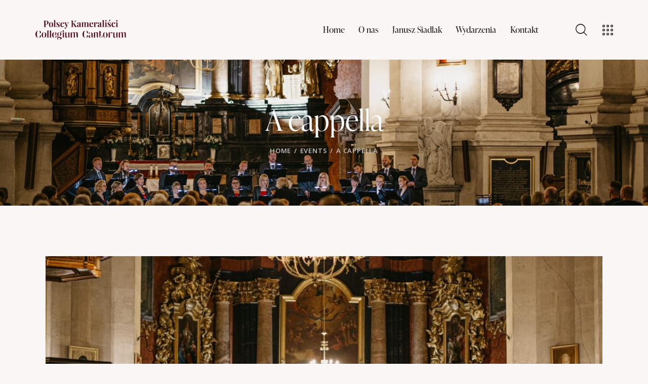

--- FILE ---
content_type: text/html; charset=UTF-8
request_url: https://www.collegiumcantorum.com/tag/a-cappella/
body_size: 31378
content:
<!DOCTYPE html>
<html lang="en-US" class="no-js scheme_default">

<head>
				<meta charset="UTF-8">
					<meta name="viewport" content="width=device-width, initial-scale=1">
		<meta name="format-detection" content="telephone=no">
		<link rel="profile" href="//gmpg.org/xfn/11">
		<title>A cappella &#8211; Choreo</title>
<meta name='robots' content='max-image-preview:large' />
<link rel='dns-prefetch' href='//use.typekit.net' />
<link rel='dns-prefetch' href='//fonts.googleapis.com' />
<link rel="alternate" type="application/rss+xml" title="Choreo &raquo; Feed" href="https://www.collegiumcantorum.com/feed/" />
<link rel="alternate" type="application/rss+xml" title="Choreo &raquo; Comments Feed" href="https://www.collegiumcantorum.com/comments/feed/" />
<link rel="alternate" type="text/calendar" title="Choreo &raquo; iCal Feed" href="https://www.collegiumcantorum.com/events/?ical=1" />
<link rel="alternate" type="application/rss+xml" title="Choreo &raquo; A cappella Tag Feed" href="https://www.collegiumcantorum.com/tag/a-cappella/feed/" />
			<meta property="og:type" content="website" />
			<meta property="og:site_name" content="Choreo" />
			<meta property="og:description" content="Dance Studio &amp; School WordPress Theme" />
							<meta property="og:image" content="https://www.collegiumcantorum.com/wp-content/uploads/2024/09/Polscy-Kameralisci-Collegium-Cantorum-1.png" />
				<style id='wp-img-auto-sizes-contain-inline-css' type='text/css'>
img:is([sizes=auto i],[sizes^="auto," i]){contain-intrinsic-size:3000px 1500px}
/*# sourceURL=wp-img-auto-sizes-contain-inline-css */
</style>
<link property="stylesheet" rel='stylesheet' id='trx_addons-icons-css' href='https://www.collegiumcantorum.com/wp-content/plugins/trx_addons/css/font-icons/css/trx_addons_icons.css' type='text/css' media='all' />
<link property="stylesheet" rel='stylesheet' id='qw_extensions-icons-css' href='https://www.collegiumcantorum.com/wp-content/plugins/trx_addons/addons/qw-extension/css/font-icons/css/qw_extension_icons.css' type='text/css' media='all' />
<link property="stylesheet" rel='stylesheet' id='choreo-font-ivypresto-display-css' href='https://use.typekit.net/uyr3aws.css' type='text/css' media='all' />
<link property="stylesheet" rel='stylesheet' id='choreo-font-google_fonts-css' href='https://fonts.googleapis.com/css2?family=Open+Sans:ital,wght@0,300;0,400;0,600;0,700;0,800;1,300;1,400;1,600;1,700;1,800&#038;subset=latin,latin-ext&#038;display=swap' type='text/css' media='all' />
<link property="stylesheet" rel='stylesheet' id='choreo-fontello-css' href='https://www.collegiumcantorum.com/wp-content/themes/choreo/skins/default/css/font-icons/css/fontello.css' type='text/css' media='all' />
<link property="stylesheet" rel='stylesheet' id='sbi_styles-css' href='https://www.collegiumcantorum.com/wp-content/plugins/instagram-feed/css/sbi-styles.min.css?ver=6.10.0' type='text/css' media='all' />
<style id='wp-emoji-styles-inline-css' type='text/css'>

	img.wp-smiley, img.emoji {
		display: inline !important;
		border: none !important;
		box-shadow: none !important;
		height: 1em !important;
		width: 1em !important;
		margin: 0 0.07em !important;
		vertical-align: -0.1em !important;
		background: none !important;
		padding: 0 !important;
	}
/*# sourceURL=wp-emoji-styles-inline-css */
</style>
<link property="stylesheet" rel='stylesheet' id='wp-block-library-css' href='https://www.collegiumcantorum.com/wp-includes/css/dist/block-library/style.min.css?ver=6.9' type='text/css' media='all' />
<style id='global-styles-inline-css' type='text/css'>
:root{--wp--preset--aspect-ratio--square: 1;--wp--preset--aspect-ratio--4-3: 4/3;--wp--preset--aspect-ratio--3-4: 3/4;--wp--preset--aspect-ratio--3-2: 3/2;--wp--preset--aspect-ratio--2-3: 2/3;--wp--preset--aspect-ratio--16-9: 16/9;--wp--preset--aspect-ratio--9-16: 9/16;--wp--preset--color--black: #000000;--wp--preset--color--cyan-bluish-gray: #abb8c3;--wp--preset--color--white: #ffffff;--wp--preset--color--pale-pink: #f78da7;--wp--preset--color--vivid-red: #cf2e2e;--wp--preset--color--luminous-vivid-orange: #ff6900;--wp--preset--color--luminous-vivid-amber: #fcb900;--wp--preset--color--light-green-cyan: #7bdcb5;--wp--preset--color--vivid-green-cyan: #00d084;--wp--preset--color--pale-cyan-blue: #8ed1fc;--wp--preset--color--vivid-cyan-blue: #0693e3;--wp--preset--color--vivid-purple: #9b51e0;--wp--preset--color--bg-color: #FAF6F6;--wp--preset--color--bd-color: #DFDBDB;--wp--preset--color--text-dark: #2A2626;--wp--preset--color--text-light: #9D9999;--wp--preset--color--text-link: #C5A48E;--wp--preset--color--text-hover: #A57F65;--wp--preset--color--text-link-2: #616E82;--wp--preset--color--text-hover-2: #47566D;--wp--preset--color--text-link-3: #006B6B;--wp--preset--color--text-hover-3: #015050;--wp--preset--gradient--vivid-cyan-blue-to-vivid-purple: linear-gradient(135deg,rgb(6,147,227) 0%,rgb(155,81,224) 100%);--wp--preset--gradient--light-green-cyan-to-vivid-green-cyan: linear-gradient(135deg,rgb(122,220,180) 0%,rgb(0,208,130) 100%);--wp--preset--gradient--luminous-vivid-amber-to-luminous-vivid-orange: linear-gradient(135deg,rgb(252,185,0) 0%,rgb(255,105,0) 100%);--wp--preset--gradient--luminous-vivid-orange-to-vivid-red: linear-gradient(135deg,rgb(255,105,0) 0%,rgb(207,46,46) 100%);--wp--preset--gradient--very-light-gray-to-cyan-bluish-gray: linear-gradient(135deg,rgb(238,238,238) 0%,rgb(169,184,195) 100%);--wp--preset--gradient--cool-to-warm-spectrum: linear-gradient(135deg,rgb(74,234,220) 0%,rgb(151,120,209) 20%,rgb(207,42,186) 40%,rgb(238,44,130) 60%,rgb(251,105,98) 80%,rgb(254,248,76) 100%);--wp--preset--gradient--blush-light-purple: linear-gradient(135deg,rgb(255,206,236) 0%,rgb(152,150,240) 100%);--wp--preset--gradient--blush-bordeaux: linear-gradient(135deg,rgb(254,205,165) 0%,rgb(254,45,45) 50%,rgb(107,0,62) 100%);--wp--preset--gradient--luminous-dusk: linear-gradient(135deg,rgb(255,203,112) 0%,rgb(199,81,192) 50%,rgb(65,88,208) 100%);--wp--preset--gradient--pale-ocean: linear-gradient(135deg,rgb(255,245,203) 0%,rgb(182,227,212) 50%,rgb(51,167,181) 100%);--wp--preset--gradient--electric-grass: linear-gradient(135deg,rgb(202,248,128) 0%,rgb(113,206,126) 100%);--wp--preset--gradient--midnight: linear-gradient(135deg,rgb(2,3,129) 0%,rgb(40,116,252) 100%);--wp--preset--gradient--vertical-link-to-hover: linear-gradient(to bottom,var(--theme-color-text_link) 0%,var(--theme-color-text_hover) 100%);--wp--preset--gradient--diagonal-link-to-hover: linear-gradient(to bottom right,var(--theme-color-text_link) 0%,var(--theme-color-text_hover) 100%);--wp--preset--font-size--small: 13px;--wp--preset--font-size--medium: clamp(14px, 0.875rem + ((1vw - 3.2px) * 0.619), 20px);--wp--preset--font-size--large: clamp(22.041px, 1.378rem + ((1vw - 3.2px) * 1.439), 36px);--wp--preset--font-size--x-large: clamp(25.014px, 1.563rem + ((1vw - 3.2px) * 1.751), 42px);--wp--preset--font-family--p-font: "Open Sans",sans-serif;--wp--preset--font-family--post-font: inherit;--wp--preset--font-family--h-1-font: ivypresto-display,serif;--wp--preset--spacing--20: 0.44rem;--wp--preset--spacing--30: 0.67rem;--wp--preset--spacing--40: 1rem;--wp--preset--spacing--50: 1.5rem;--wp--preset--spacing--60: 2.25rem;--wp--preset--spacing--70: 3.38rem;--wp--preset--spacing--80: 5.06rem;--wp--preset--shadow--natural: 6px 6px 9px rgba(0, 0, 0, 0.2);--wp--preset--shadow--deep: 12px 12px 50px rgba(0, 0, 0, 0.4);--wp--preset--shadow--sharp: 6px 6px 0px rgba(0, 0, 0, 0.2);--wp--preset--shadow--outlined: 6px 6px 0px -3px rgb(255, 255, 255), 6px 6px rgb(0, 0, 0);--wp--preset--shadow--crisp: 6px 6px 0px rgb(0, 0, 0);--wp--custom--spacing--tiny: var(--sc-space-tiny,   1rem);--wp--custom--spacing--small: var(--sc-space-small,  2rem);--wp--custom--spacing--medium: var(--sc-space-medium, 3.3333rem);--wp--custom--spacing--large: var(--sc-space-large,  6.6667rem);--wp--custom--spacing--huge: var(--sc-space-huge,   8.6667rem);}:root { --wp--style--global--content-size: 840px;--wp--style--global--wide-size: 1290px; }:where(body) { margin: 0; }.wp-site-blocks > .alignleft { float: left; margin-right: 2em; }.wp-site-blocks > .alignright { float: right; margin-left: 2em; }.wp-site-blocks > .aligncenter { justify-content: center; margin-left: auto; margin-right: auto; }:where(.is-layout-flex){gap: 0.5em;}:where(.is-layout-grid){gap: 0.5em;}.is-layout-flow > .alignleft{float: left;margin-inline-start: 0;margin-inline-end: 2em;}.is-layout-flow > .alignright{float: right;margin-inline-start: 2em;margin-inline-end: 0;}.is-layout-flow > .aligncenter{margin-left: auto !important;margin-right: auto !important;}.is-layout-constrained > .alignleft{float: left;margin-inline-start: 0;margin-inline-end: 2em;}.is-layout-constrained > .alignright{float: right;margin-inline-start: 2em;margin-inline-end: 0;}.is-layout-constrained > .aligncenter{margin-left: auto !important;margin-right: auto !important;}.is-layout-constrained > :where(:not(.alignleft):not(.alignright):not(.alignfull)){max-width: var(--wp--style--global--content-size);margin-left: auto !important;margin-right: auto !important;}.is-layout-constrained > .alignwide{max-width: var(--wp--style--global--wide-size);}body .is-layout-flex{display: flex;}.is-layout-flex{flex-wrap: wrap;align-items: center;}.is-layout-flex > :is(*, div){margin: 0;}body .is-layout-grid{display: grid;}.is-layout-grid > :is(*, div){margin: 0;}body{padding-top: 0px;padding-right: 0px;padding-bottom: 0px;padding-left: 0px;}a:where(:not(.wp-element-button)){text-decoration: underline;}:root :where(.wp-element-button, .wp-block-button__link){background-color: #32373c;border-width: 0;color: #fff;font-family: inherit;font-size: inherit;font-style: inherit;font-weight: inherit;letter-spacing: inherit;line-height: inherit;padding-top: calc(0.667em + 2px);padding-right: calc(1.333em + 2px);padding-bottom: calc(0.667em + 2px);padding-left: calc(1.333em + 2px);text-decoration: none;text-transform: inherit;}.has-black-color{color: var(--wp--preset--color--black) !important;}.has-cyan-bluish-gray-color{color: var(--wp--preset--color--cyan-bluish-gray) !important;}.has-white-color{color: var(--wp--preset--color--white) !important;}.has-pale-pink-color{color: var(--wp--preset--color--pale-pink) !important;}.has-vivid-red-color{color: var(--wp--preset--color--vivid-red) !important;}.has-luminous-vivid-orange-color{color: var(--wp--preset--color--luminous-vivid-orange) !important;}.has-luminous-vivid-amber-color{color: var(--wp--preset--color--luminous-vivid-amber) !important;}.has-light-green-cyan-color{color: var(--wp--preset--color--light-green-cyan) !important;}.has-vivid-green-cyan-color{color: var(--wp--preset--color--vivid-green-cyan) !important;}.has-pale-cyan-blue-color{color: var(--wp--preset--color--pale-cyan-blue) !important;}.has-vivid-cyan-blue-color{color: var(--wp--preset--color--vivid-cyan-blue) !important;}.has-vivid-purple-color{color: var(--wp--preset--color--vivid-purple) !important;}.has-bg-color-color{color: var(--wp--preset--color--bg-color) !important;}.has-bd-color-color{color: var(--wp--preset--color--bd-color) !important;}.has-text-dark-color{color: var(--wp--preset--color--text-dark) !important;}.has-text-light-color{color: var(--wp--preset--color--text-light) !important;}.has-text-link-color{color: var(--wp--preset--color--text-link) !important;}.has-text-hover-color{color: var(--wp--preset--color--text-hover) !important;}.has-text-link-2-color{color: var(--wp--preset--color--text-link-2) !important;}.has-text-hover-2-color{color: var(--wp--preset--color--text-hover-2) !important;}.has-text-link-3-color{color: var(--wp--preset--color--text-link-3) !important;}.has-text-hover-3-color{color: var(--wp--preset--color--text-hover-3) !important;}.has-black-background-color{background-color: var(--wp--preset--color--black) !important;}.has-cyan-bluish-gray-background-color{background-color: var(--wp--preset--color--cyan-bluish-gray) !important;}.has-white-background-color{background-color: var(--wp--preset--color--white) !important;}.has-pale-pink-background-color{background-color: var(--wp--preset--color--pale-pink) !important;}.has-vivid-red-background-color{background-color: var(--wp--preset--color--vivid-red) !important;}.has-luminous-vivid-orange-background-color{background-color: var(--wp--preset--color--luminous-vivid-orange) !important;}.has-luminous-vivid-amber-background-color{background-color: var(--wp--preset--color--luminous-vivid-amber) !important;}.has-light-green-cyan-background-color{background-color: var(--wp--preset--color--light-green-cyan) !important;}.has-vivid-green-cyan-background-color{background-color: var(--wp--preset--color--vivid-green-cyan) !important;}.has-pale-cyan-blue-background-color{background-color: var(--wp--preset--color--pale-cyan-blue) !important;}.has-vivid-cyan-blue-background-color{background-color: var(--wp--preset--color--vivid-cyan-blue) !important;}.has-vivid-purple-background-color{background-color: var(--wp--preset--color--vivid-purple) !important;}.has-bg-color-background-color{background-color: var(--wp--preset--color--bg-color) !important;}.has-bd-color-background-color{background-color: var(--wp--preset--color--bd-color) !important;}.has-text-dark-background-color{background-color: var(--wp--preset--color--text-dark) !important;}.has-text-light-background-color{background-color: var(--wp--preset--color--text-light) !important;}.has-text-link-background-color{background-color: var(--wp--preset--color--text-link) !important;}.has-text-hover-background-color{background-color: var(--wp--preset--color--text-hover) !important;}.has-text-link-2-background-color{background-color: var(--wp--preset--color--text-link-2) !important;}.has-text-hover-2-background-color{background-color: var(--wp--preset--color--text-hover-2) !important;}.has-text-link-3-background-color{background-color: var(--wp--preset--color--text-link-3) !important;}.has-text-hover-3-background-color{background-color: var(--wp--preset--color--text-hover-3) !important;}.has-black-border-color{border-color: var(--wp--preset--color--black) !important;}.has-cyan-bluish-gray-border-color{border-color: var(--wp--preset--color--cyan-bluish-gray) !important;}.has-white-border-color{border-color: var(--wp--preset--color--white) !important;}.has-pale-pink-border-color{border-color: var(--wp--preset--color--pale-pink) !important;}.has-vivid-red-border-color{border-color: var(--wp--preset--color--vivid-red) !important;}.has-luminous-vivid-orange-border-color{border-color: var(--wp--preset--color--luminous-vivid-orange) !important;}.has-luminous-vivid-amber-border-color{border-color: var(--wp--preset--color--luminous-vivid-amber) !important;}.has-light-green-cyan-border-color{border-color: var(--wp--preset--color--light-green-cyan) !important;}.has-vivid-green-cyan-border-color{border-color: var(--wp--preset--color--vivid-green-cyan) !important;}.has-pale-cyan-blue-border-color{border-color: var(--wp--preset--color--pale-cyan-blue) !important;}.has-vivid-cyan-blue-border-color{border-color: var(--wp--preset--color--vivid-cyan-blue) !important;}.has-vivid-purple-border-color{border-color: var(--wp--preset--color--vivid-purple) !important;}.has-bg-color-border-color{border-color: var(--wp--preset--color--bg-color) !important;}.has-bd-color-border-color{border-color: var(--wp--preset--color--bd-color) !important;}.has-text-dark-border-color{border-color: var(--wp--preset--color--text-dark) !important;}.has-text-light-border-color{border-color: var(--wp--preset--color--text-light) !important;}.has-text-link-border-color{border-color: var(--wp--preset--color--text-link) !important;}.has-text-hover-border-color{border-color: var(--wp--preset--color--text-hover) !important;}.has-text-link-2-border-color{border-color: var(--wp--preset--color--text-link-2) !important;}.has-text-hover-2-border-color{border-color: var(--wp--preset--color--text-hover-2) !important;}.has-text-link-3-border-color{border-color: var(--wp--preset--color--text-link-3) !important;}.has-text-hover-3-border-color{border-color: var(--wp--preset--color--text-hover-3) !important;}.has-vivid-cyan-blue-to-vivid-purple-gradient-background{background: var(--wp--preset--gradient--vivid-cyan-blue-to-vivid-purple) !important;}.has-light-green-cyan-to-vivid-green-cyan-gradient-background{background: var(--wp--preset--gradient--light-green-cyan-to-vivid-green-cyan) !important;}.has-luminous-vivid-amber-to-luminous-vivid-orange-gradient-background{background: var(--wp--preset--gradient--luminous-vivid-amber-to-luminous-vivid-orange) !important;}.has-luminous-vivid-orange-to-vivid-red-gradient-background{background: var(--wp--preset--gradient--luminous-vivid-orange-to-vivid-red) !important;}.has-very-light-gray-to-cyan-bluish-gray-gradient-background{background: var(--wp--preset--gradient--very-light-gray-to-cyan-bluish-gray) !important;}.has-cool-to-warm-spectrum-gradient-background{background: var(--wp--preset--gradient--cool-to-warm-spectrum) !important;}.has-blush-light-purple-gradient-background{background: var(--wp--preset--gradient--blush-light-purple) !important;}.has-blush-bordeaux-gradient-background{background: var(--wp--preset--gradient--blush-bordeaux) !important;}.has-luminous-dusk-gradient-background{background: var(--wp--preset--gradient--luminous-dusk) !important;}.has-pale-ocean-gradient-background{background: var(--wp--preset--gradient--pale-ocean) !important;}.has-electric-grass-gradient-background{background: var(--wp--preset--gradient--electric-grass) !important;}.has-midnight-gradient-background{background: var(--wp--preset--gradient--midnight) !important;}.has-vertical-link-to-hover-gradient-background{background: var(--wp--preset--gradient--vertical-link-to-hover) !important;}.has-diagonal-link-to-hover-gradient-background{background: var(--wp--preset--gradient--diagonal-link-to-hover) !important;}.has-small-font-size{font-size: var(--wp--preset--font-size--small) !important;}.has-medium-font-size{font-size: var(--wp--preset--font-size--medium) !important;}.has-large-font-size{font-size: var(--wp--preset--font-size--large) !important;}.has-x-large-font-size{font-size: var(--wp--preset--font-size--x-large) !important;}.has-p-font-font-family{font-family: var(--wp--preset--font-family--p-font) !important;}.has-post-font-font-family{font-family: var(--wp--preset--font-family--post-font) !important;}.has-h-1-font-font-family{font-family: var(--wp--preset--font-family--h-1-font) !important;}
:root :where(.wp-block-button .wp-block-button__link){background-color: var(--theme-color-text_link);border-radius: 0;color: var(--theme-color-inverse_link);font-family: var(--theme-font-button_font-family);font-size: var(--theme-font-button_font-size);font-weight: var(--theme-font-button_font-weight);line-height: var(--theme-font-button_line-height);}
:where(.wp-block-post-template.is-layout-flex){gap: 1.25em;}:where(.wp-block-post-template.is-layout-grid){gap: 1.25em;}
:where(.wp-block-term-template.is-layout-flex){gap: 1.25em;}:where(.wp-block-term-template.is-layout-grid){gap: 1.25em;}
:where(.wp-block-columns.is-layout-flex){gap: 2em;}:where(.wp-block-columns.is-layout-grid){gap: 2em;}
:root :where(.wp-block-pullquote){border-width: 1px 0;font-size: clamp(0.984em, 0.984rem + ((1vw - 0.2em) * 0.851), 1.5em);line-height: 1.6;}
:root :where(.wp-block-post-comments){padding-top: var(--wp--custom--spacing--small);}
:root :where(.wp-block-quote){border-width: 1px;}
/*# sourceURL=global-styles-inline-css */
</style>
<link property="stylesheet" rel='stylesheet' id='advanced-popups-css' href='https://www.collegiumcantorum.com/wp-content/plugins/advanced-popups/public/css/advanced-popups-public.css?ver=1.2.2' type='text/css' media='all' />

<link property="stylesheet" rel='stylesheet' id='magnific-popup-css' href='https://www.collegiumcantorum.com/wp-content/plugins/trx_addons/js/magnific/magnific-popup.min.css' type='text/css' media='all' />
<link property="stylesheet" rel='stylesheet' id='tribe-events-v2-single-skeleton-css' href='https://www.collegiumcantorum.com/wp-content/plugins/the-events-calendar/build/css/tribe-events-single-skeleton.css?ver=6.15.12.2' type='text/css' media='all' />
<link property="stylesheet" rel='stylesheet' id='tribe-events-v2-single-skeleton-full-css' href='https://www.collegiumcantorum.com/wp-content/plugins/the-events-calendar/build/css/tribe-events-single-full.css?ver=6.15.12.2' type='text/css' media='all' />
<link property="stylesheet" rel='stylesheet' id='tec-events-elementor-widgets-base-styles-css' href='https://www.collegiumcantorum.com/wp-content/plugins/the-events-calendar/build/css/integrations/plugins/elementor/widgets/widget-base.css?ver=6.15.12.2' type='text/css' media='all' />
<link property="stylesheet" rel='stylesheet' id='cute-alert-css' href='https://www.collegiumcantorum.com/wp-content/plugins/metform/public/assets/lib/cute-alert/style.css?ver=4.0.8' type='text/css' media='all' />
<link property="stylesheet" rel='stylesheet' id='text-editor-style-css' href='https://www.collegiumcantorum.com/wp-content/plugins/metform/public/assets/css/text-editor.css?ver=4.0.8' type='text/css' media='all' />

<link property="stylesheet" rel='stylesheet' id='elementor-icons-css' href='https://www.collegiumcantorum.com/wp-content/plugins/elementor/assets/lib/eicons/css/elementor-icons.min.css?ver=5.44.0' type='text/css' media='all' />
<link property="stylesheet" rel='stylesheet' id='elementor-frontend-css' href='https://www.collegiumcantorum.com/wp-content/uploads/elementor/css/custom-frontend.min.css?ver=1767135000' type='text/css' media='all' />
<style id='elementor-frontend-inline-css' type='text/css'>
.elementor-kit-15{--e-global-color-primary:#6EC1E4;--e-global-color-secondary:#54595F;--e-global-color-text:#7A7A7A;--e-global-color-accent:#61CE70;--e-global-color-61c01e98:#4054B2;--e-global-color-69bf31ed:#23A455;--e-global-color-7a1ccbe5:#000;--e-global-color-13ed1179:#FFF;--e-global-typography-primary-font-family:"Roboto";--e-global-typography-primary-font-weight:600;--e-global-typography-secondary-font-family:"Roboto Slab";--e-global-typography-secondary-font-weight:400;--e-global-typography-text-font-family:"Roboto";--e-global-typography-text-font-weight:400;--e-global-typography-accent-font-family:"Roboto";--e-global-typography-accent-font-weight:500;}.elementor-section.elementor-section-boxed > .elementor-container{max-width:1320px;}.e-con{--container-max-width:1320px;}.elementor-widget:not(:last-child){margin-block-end:0px;}.elementor-element{--widgets-spacing:0px 0px;--widgets-spacing-row:0px;--widgets-spacing-column:0px;}{}.sc_layouts_title_caption{display:var(--page-title-display);}@media(max-width:1279px){.elementor-section.elementor-section-boxed > .elementor-container{max-width:1024px;}.e-con{--container-max-width:1024px;}}@media(max-width:767px){.elementor-section.elementor-section-boxed > .elementor-container{max-width:767px;}.e-con{--container-max-width:767px;}}
/*# sourceURL=elementor-frontend-inline-css */
</style>
<link property="stylesheet" rel='stylesheet' id='widget-icon-list-css' href='https://www.collegiumcantorum.com/wp-content/uploads/elementor/css/custom-widget-icon-list.min.css?ver=1767135000' type='text/css' media='all' />
<style id="elementor-post-18836">.elementor-18836 .elementor-element.elementor-element-3c28879 > .elementor-container > .elementor-column > .elementor-widget-wrap{align-content:center;align-items:center;}.elementor-18836 .elementor-element.elementor-element-3c28879 .trx_addons_bg_text{z-index:0;}.elementor-18836 .elementor-element.elementor-element-3c28879 .trx_addons_bg_text.trx_addons_marquee_wrap:not(.trx_addons_marquee_reverse) .trx_addons_marquee_element{padding-right:50px;}.elementor-18836 .elementor-element.elementor-element-3c28879 .trx_addons_bg_text.trx_addons_marquee_wrap.trx_addons_marquee_reverse .trx_addons_marquee_element{padding-left:50px;}.elementor-18836 .elementor-element.elementor-element-3c28879{padding:24px 55px 24px 55px;}.elementor-18836 .elementor-element.elementor-element-f1b4be8 > .elementor-widget-container{margin:-1px 0px 1px 0px;}.elementor-18836 .elementor-element.elementor-element-f1b4be8 .logo_image{max-height:45px;}.elementor-18836 .elementor-element.elementor-element-a400e6c > .elementor-widget-container{margin:0px 25px 0px 0px;}.elementor-18836 .elementor-element.elementor-element-3929e35 > .elementor-widget-container{margin:-2px 0px 2px 0px;}.elementor-18836 .elementor-element.elementor-element-c32b82b > .elementor-widget-container{margin:-2px 3px 2px 9px;}.elementor-18836 .elementor-element.elementor-element-73c0f0b > .elementor-widget-container{margin:2px -1px -1px 5px;}.elementor-18836 .elementor-element.elementor-element-73c0f0b .elementor-icon-wrapper{text-align:center;}.elementor-18836 .elementor-element.elementor-element-dbdd2ed > .elementor-container > .elementor-column > .elementor-widget-wrap{align-content:center;align-items:center;}.elementor-18836 .elementor-element.elementor-element-dbdd2ed .trx_addons_bg_text{z-index:0;}.elementor-18836 .elementor-element.elementor-element-dbdd2ed .trx_addons_bg_text.trx_addons_marquee_wrap:not(.trx_addons_marquee_reverse) .trx_addons_marquee_element{padding-right:50px;}.elementor-18836 .elementor-element.elementor-element-dbdd2ed .trx_addons_bg_text.trx_addons_marquee_wrap.trx_addons_marquee_reverse .trx_addons_marquee_element{padding-left:50px;}.elementor-18836 .elementor-element.elementor-element-dbdd2ed{padding:20px 0px 20px 0px;}.elementor-18836 .elementor-element.elementor-element-d9579f1 > .elementor-widget-container{margin:-1px 0px 1px 0px;}.elementor-18836 .elementor-element.elementor-element-d9579f1 .logo_image{max-height:47px;}.elementor-18836 .elementor-element.elementor-element-dfc5da6 > .elementor-widget-container{margin:-2px 0px 0px 0px;}.elementor-18836 .elementor-element.elementor-element-ad91728 > .elementor-widget-container{margin:-1px 5px 1px 5px;}.elementor-18836 .elementor-element.elementor-element-cab26b7 > .elementor-widget-container{margin:-1px 0px 1px 0px;}.elementor-18836 .elementor-element.elementor-element-a2649b3:not(.elementor-motion-effects-element-type-background), .elementor-18836 .elementor-element.elementor-element-a2649b3 > .elementor-motion-effects-container > .elementor-motion-effects-layer{background-image:url("https://www.collegiumcantorum.com/wp-content/uploads/2024/09/cc2.jpg");background-position:center center;background-repeat:no-repeat;background-size:cover;}.elementor-18836 .elementor-element.elementor-element-a2649b3 > .elementor-background-overlay{background-color:#0C0C0C;opacity:0.3;transition:background 0.3s, border-radius 0.3s, opacity 0.3s;}.elementor-18836 .elementor-element.elementor-element-a2649b3 .trx_addons_bg_text{z-index:0;}.elementor-18836 .elementor-element.elementor-element-a2649b3 .trx_addons_bg_text.trx_addons_marquee_wrap:not(.trx_addons_marquee_reverse) .trx_addons_marquee_element{padding-right:50px;}.elementor-18836 .elementor-element.elementor-element-a2649b3 .trx_addons_bg_text.trx_addons_marquee_wrap.trx_addons_marquee_reverse .trx_addons_marquee_element{padding-left:50px;}.elementor-18836 .elementor-element.elementor-element-a2649b3{transition:background 0.3s, border 0.3s, border-radius 0.3s, box-shadow 0.3s;}.elementor-18836 .elementor-element.elementor-element-a4f1609{--spacer-size:120px;}.elementor-18836 .elementor-element.elementor-element-06d783d > .elementor-widget-container{margin:-10px 0px 0px 0px;}.elementor-18836 .elementor-element.elementor-element-4e50a18{--spacer-size:120px;}.trx-addons-layout--edit-mode .trx-addons-layout__inner{background-color:var(--theme-color-bg_color);}.trx-addons-layout--single-preview .trx-addons-layout__inner{background-color:var(--theme-color-bg_color);}@media(max-width:1279px){.elementor-18836 .elementor-element.elementor-element-a4f1609{--spacer-size:80px;}.elementor-18836 .elementor-element.elementor-element-4e50a18{--spacer-size:80px;}}@media(min-width:768px){.elementor-18836 .elementor-element.elementor-element-8a18028{width:17.879%;}.elementor-18836 .elementor-element.elementor-element-31de8c9{width:82.083%;}}@media(max-width:767px){.elementor-18836 .elementor-element.elementor-element-dbdd2ed{padding:15px 0px 15px 0px;}.elementor-18836 .elementor-element.elementor-element-ea57034{width:50%;}.elementor-18836 .elementor-element.elementor-element-34be280{width:50%;}.elementor-18836 .elementor-element.elementor-element-dfc5da6 > .elementor-widget-container{margin:-2px 0px 2px 0px;}.elementor-18836 .elementor-element.elementor-element-ad91728 > .elementor-widget-container{margin:-1px 4px 1px 4px;}.elementor-18836 .elementor-element.elementor-element-a4f1609{--spacer-size:60px;}.elementor-18836 .elementor-element.elementor-element-06d783d > .elementor-widget-container{margin:-5px 0px 0px 0px;}.elementor-18836 .elementor-element.elementor-element-4e50a18{--spacer-size:60px;}}</style>
<style id="elementor-post-18799">.elementor-18799 .elementor-element.elementor-element-528c399d:not(.elementor-motion-effects-element-type-background), .elementor-18799 .elementor-element.elementor-element-528c399d > .elementor-motion-effects-container > .elementor-motion-effects-layer{background-color:#0C0C0C;}.elementor-18799 .elementor-element.elementor-element-528c399d .trx_addons_bg_text{z-index:0;}.elementor-18799 .elementor-element.elementor-element-528c399d .trx_addons_bg_text.trx_addons_marquee_wrap:not(.trx_addons_marquee_reverse) .trx_addons_marquee_element{padding-right:50px;}.elementor-18799 .elementor-element.elementor-element-528c399d .trx_addons_bg_text.trx_addons_marquee_wrap.trx_addons_marquee_reverse .trx_addons_marquee_element{padding-left:50px;}.elementor-18799 .elementor-element.elementor-element-528c399d{transition:background 0.3s, border 0.3s, border-radius 0.3s, box-shadow 0.3s;}.elementor-18799 .elementor-element.elementor-element-528c399d > .elementor-background-overlay{transition:background 0.3s, border-radius 0.3s, opacity 0.3s;}.elementor-18799 .elementor-element.elementor-element-243e300c{--spacer-size:50px;}.elementor-18799 .elementor-element.elementor-element-353c2591:not(.elementor-motion-effects-element-type-background), .elementor-18799 .elementor-element.elementor-element-353c2591 > .elementor-motion-effects-container > .elementor-motion-effects-layer{background-color:#0C0C0C;}.elementor-18799 .elementor-element.elementor-element-353c2591 .trx_addons_bg_text{z-index:0;}.elementor-18799 .elementor-element.elementor-element-353c2591 .trx_addons_bg_text.trx_addons_marquee_wrap:not(.trx_addons_marquee_reverse) .trx_addons_marquee_element{padding-right:50px;}.elementor-18799 .elementor-element.elementor-element-353c2591 .trx_addons_bg_text.trx_addons_marquee_wrap.trx_addons_marquee_reverse .trx_addons_marquee_element{padding-left:50px;}.elementor-18799 .elementor-element.elementor-element-353c2591{transition:background 0.3s, border 0.3s, border-radius 0.3s, box-shadow 0.3s;padding:0px 0px 0px 0px;}.elementor-18799 .elementor-element.elementor-element-353c2591 > .elementor-background-overlay{transition:background 0.3s, border-radius 0.3s, opacity 0.3s;}.elementor-18799 .elementor-element.elementor-element-d02746 > .elementor-widget-container{margin:-8px 0px 0px 0px;padding:0% 23% 0% 0%;}.elementor-18799 .elementor-element.elementor-element-d02746 .sc_item_title_text{-webkit-text-stroke-width:0px;}.elementor-18799 .elementor-element.elementor-element-d02746 .sc_item_title_text2{-webkit-text-stroke-width:0px;}.elementor-18799 .elementor-element.elementor-element-56c18432 > .elementor-element-populated{margin:0% 5% 0% 0%;--e-column-margin-right:5%;--e-column-margin-left:0%;}.elementor-18799 .elementor-element.elementor-element-2bfabcba .sc_item_title_text{-webkit-text-stroke-width:0px;}.elementor-18799 .elementor-element.elementor-element-2bfabcba .sc_item_title_text2{-webkit-text-stroke-width:0px;}.elementor-18799 .elementor-element.elementor-element-5c0de5d8{--spacer-size:6px;}.elementor-18799 .elementor-element.elementor-element-701e4aef{--spacer-size:10px;}.elementor-18799 .elementor-element.elementor-element-2c0616e0 .sc_item_title_text{-webkit-text-stroke-width:0px;}.elementor-18799 .elementor-element.elementor-element-2c0616e0 .sc_item_title_text2{-webkit-text-stroke-width:0px;}.elementor-18799 .elementor-element.elementor-element-31991652 .sc_item_title_text{-webkit-text-stroke-width:0px;}.elementor-18799 .elementor-element.elementor-element-31991652 .sc_item_title_text2{-webkit-text-stroke-width:0px;}.elementor-18799 .elementor-element.elementor-element-739a174d{--spacer-size:6px;}.elementor-18799 .elementor-element.elementor-element-5e5202ee{--spacer-size:4px;}.elementor-18799 .elementor-element.elementor-element-79a54fd5:not(.elementor-motion-effects-element-type-background), .elementor-18799 .elementor-element.elementor-element-79a54fd5 > .elementor-motion-effects-container > .elementor-motion-effects-layer{background-color:#0C0C0C;}.elementor-18799 .elementor-element.elementor-element-79a54fd5 .trx_addons_bg_text{z-index:0;}.elementor-18799 .elementor-element.elementor-element-79a54fd5 .trx_addons_bg_text.trx_addons_marquee_wrap:not(.trx_addons_marquee_reverse) .trx_addons_marquee_element{padding-right:50px;}.elementor-18799 .elementor-element.elementor-element-79a54fd5 .trx_addons_bg_text.trx_addons_marquee_wrap.trx_addons_marquee_reverse .trx_addons_marquee_element{padding-left:50px;}.elementor-18799 .elementor-element.elementor-element-79a54fd5{transition:background 0.3s, border 0.3s, border-radius 0.3s, box-shadow 0.3s;padding:0px 0px 0px 0px;}.elementor-18799 .elementor-element.elementor-element-79a54fd5 > .elementor-background-overlay{transition:background 0.3s, border-radius 0.3s, opacity 0.3s;}.elementor-18799 .elementor-element.elementor-element-44c3a132{--spacer-size:72px;}.elementor-18799 .elementor-element.elementor-element-1bd2f86d{--divider-border-style:solid;--divider-border-width:1px;}.elementor-18799 .elementor-element.elementor-element-1bd2f86d .elementor-divider-separator{width:100%;}.elementor-18799 .elementor-element.elementor-element-1bd2f86d .elementor-divider{padding-block-start:2px;padding-block-end:2px;}.elementor-18799 .elementor-element.elementor-element-41df1d0 > .elementor-container > .elementor-column > .elementor-widget-wrap{align-content:center;align-items:center;}.elementor-18799 .elementor-element.elementor-element-41df1d0:not(.elementor-motion-effects-element-type-background), .elementor-18799 .elementor-element.elementor-element-41df1d0 > .elementor-motion-effects-container > .elementor-motion-effects-layer{background-color:#0C0C0C;}.elementor-18799 .elementor-element.elementor-element-41df1d0 .trx_addons_bg_text{z-index:0;}.elementor-18799 .elementor-element.elementor-element-41df1d0 .trx_addons_bg_text.trx_addons_marquee_wrap:not(.trx_addons_marquee_reverse) .trx_addons_marquee_element{padding-right:50px;}.elementor-18799 .elementor-element.elementor-element-41df1d0 .trx_addons_bg_text.trx_addons_marquee_wrap.trx_addons_marquee_reverse .trx_addons_marquee_element{padding-left:50px;}.elementor-18799 .elementor-element.elementor-element-41df1d0{transition:background 0.3s, border 0.3s, border-radius 0.3s, box-shadow 0.3s;padding:8px 0px 11px 0px;}.elementor-18799 .elementor-element.elementor-element-41df1d0 > .elementor-background-overlay{transition:background 0.3s, border-radius 0.3s, opacity 0.3s;}.elementor-18799 .elementor-element.elementor-element-57fdc05b{line-height:1.4em;}.trx-addons-layout--edit-mode .trx-addons-layout__inner{background-color:var(--theme-color-bg_color);}.trx-addons-layout--single-preview .trx-addons-layout__inner{background-color:var(--theme-color-bg_color);}@media(max-width:1279px){.elementor-18799 .elementor-element.elementor-element-d02746 > .elementor-widget-container{padding:0% 11% 0% 0%;}.elementor-18799 .elementor-element.elementor-element-56c18432 > .elementor-element-populated{margin:0% 5% 0% 0%;--e-column-margin-right:5%;--e-column-margin-left:0%;}.elementor-18799 .elementor-element.elementor-element-44c3a132{--spacer-size:50px;}.elementor-18799 .elementor-element.elementor-element-41df1d0{padding:6px 0px 9px 0px;}}@media(min-width:768px){.elementor-18799 .elementor-element.elementor-element-4711c6f9{width:52.424%;}.elementor-18799 .elementor-element.elementor-element-56c18432{width:24.242%;}.elementor-18799 .elementor-element.elementor-element-5bd9e01{width:22.974%;}.elementor-18799 .elementor-element.elementor-element-15ed4ffc{width:61.97%;}.elementor-18799 .elementor-element.elementor-element-573873b7{width:37.992%;}}@media(max-width:1279px) and (min-width:768px){.elementor-18799 .elementor-element.elementor-element-4711c6f9{width:42%;}.elementor-18799 .elementor-element.elementor-element-56c18432{width:29%;}.elementor-18799 .elementor-element.elementor-element-5bd9e01{width:24%;}.elementor-18799 .elementor-element.elementor-element-15ed4ffc{width:54%;}.elementor-18799 .elementor-element.elementor-element-573873b7{width:46%;}}@media(max-width:767px){.elementor-18799 .elementor-element.elementor-element-d02746 > .elementor-widget-container{margin:0px 0px 0px 0px;padding:0% 0% 0% 0%;}.elementor-18799 .elementor-element.elementor-element-56c18432 > .elementor-element-populated{margin:20px 0px 0px 0px;--e-column-margin-right:0px;--e-column-margin-left:0px;}.elementor-18799 .elementor-element.elementor-element-701e4aef{--spacer-size:5px;}.elementor-18799 .elementor-element.elementor-element-5bd9e01 > .elementor-element-populated{margin:20px 0px 0px 0px;--e-column-margin-right:0px;--e-column-margin-left:0px;}.elementor-18799 .elementor-element.elementor-element-44c3a132{--spacer-size:35px;}.elementor-18799 .elementor-element.elementor-element-41df1d0{padding:6px 0px 17px 0px;}.elementor-18799 .elementor-element.elementor-element-753e1978 > .elementor-widget-container{margin:0px 0px -5px 0px;}}</style>
<style id="elementor-post-4509">.elementor-4509 .elementor-element.elementor-element-67b4187 > .elementor-container > .elementor-column > .elementor-widget-wrap{align-content:space-between;align-items:space-between;}.elementor-4509 .elementor-element.elementor-element-67b4187 .trx_addons_bg_text{z-index:0;}.elementor-4509 .elementor-element.elementor-element-67b4187 .trx_addons_bg_text.trx_addons_marquee_wrap:not(.trx_addons_marquee_reverse) .trx_addons_marquee_element{padding-right:50px;}.elementor-4509 .elementor-element.elementor-element-67b4187 .trx_addons_bg_text.trx_addons_marquee_wrap.trx_addons_marquee_reverse .trx_addons_marquee_element{padding-left:50px;}.elementor-4509 .elementor-element.elementor-element-1c135e79 > .elementor-widget-container{margin:1px 0px 15px 0px;}.elementor-4509 .elementor-element.elementor-element-1c135e79 .logo_image{max-height:22px;}.elementor-4509 .elementor-element.elementor-element-6655a08c .sc_item_title_text{-webkit-text-stroke-width:0px;}.elementor-4509 .elementor-element.elementor-element-6655a08c .sc_item_title_text2{-webkit-text-stroke-width:0px;}.elementor-4509 .elementor-element.elementor-element-8d88f99 .trx_addons_bg_text{z-index:0;}.elementor-4509 .elementor-element.elementor-element-8d88f99 .trx_addons_bg_text.trx_addons_marquee_wrap:not(.trx_addons_marquee_reverse) .trx_addons_marquee_element{padding-right:50px;}.elementor-4509 .elementor-element.elementor-element-8d88f99 .trx_addons_bg_text.trx_addons_marquee_wrap.trx_addons_marquee_reverse .trx_addons_marquee_element{padding-left:50px;}.elementor-4509 .elementor-element.elementor-element-8d88f99{border-style:solid;border-width:1px 0px 0px 0px;border-color:#E4E1E1;margin-top:15px;margin-bottom:0px;padding:45px 0px 0px 0px;}.elementor-4509 .elementor-element.elementor-element-efdd0a4{--spacer-size:10px;}.elementor-4509 .elementor-element.elementor-element-013bb75{--spacer-size:5px;}.trx-addons-layout--edit-mode .trx-addons-layout__inner{background-color:var(--theme-color-bg_color);}.trx-addons-layout--single-preview .trx-addons-layout__inner{background-color:var(--theme-color-bg_color);}</style>
<link property="stylesheet" rel='stylesheet' id='widget-spacer-css' href='https://www.collegiumcantorum.com/wp-content/plugins/elementor/assets/css/widget-spacer.min.css?ver=3.33.4' type='text/css' media='all' />
<link property="stylesheet" rel='stylesheet' id='font-awesome-5-all-css' href='https://www.collegiumcantorum.com/wp-content/plugins/elementor/assets/lib/font-awesome/css/all.min.css?ver=3.33.4' type='text/css' media='all' />
<link property="stylesheet" rel='stylesheet' id='font-awesome-4-shim-css' href='https://www.collegiumcantorum.com/wp-content/plugins/elementor/assets/lib/font-awesome/css/v4-shims.min.css?ver=3.33.4' type='text/css' media='all' />
<link property="stylesheet" rel='stylesheet' id='widget-heading-css' href='https://www.collegiumcantorum.com/wp-content/plugins/elementor/assets/css/widget-heading.min.css?ver=3.33.4' type='text/css' media='all' />
<link property="stylesheet" rel='stylesheet' id='widget-divider-css' href='https://www.collegiumcantorum.com/wp-content/plugins/elementor/assets/css/widget-divider.min.css?ver=3.33.4' type='text/css' media='all' />
<link property="stylesheet" rel='stylesheet' id='trx_addons-css' href='https://www.collegiumcantorum.com/wp-content/plugins/trx_addons/css/__styles.css' type='text/css' media='all' />
<link property="stylesheet" rel='stylesheet' id='trx_addons-sc_content-css' href='https://www.collegiumcantorum.com/wp-content/plugins/trx_addons/components/shortcodes/content/content.css' type='text/css' media='all' />
<link property="stylesheet" rel='stylesheet' id='trx_addons-sc_content-responsive-css' href='https://www.collegiumcantorum.com/wp-content/plugins/trx_addons/components/shortcodes/content/content.responsive.css' type='text/css' media='(max-width:1439px)' />
<link property="stylesheet" rel='stylesheet' id='trx_addons-animations-css' href='https://www.collegiumcantorum.com/wp-content/plugins/trx_addons/css/trx_addons.animations.css' type='text/css' media='all' />
<link property="stylesheet" rel='stylesheet' id='trx_addons-tribe_events-css' href='https://www.collegiumcantorum.com/wp-content/plugins/trx_addons/components/api/the-events-calendar/the-events-calendar.css' type='text/css' media='all' />
<link property="stylesheet" rel='stylesheet' id='trx_addons-mouse-helper-css' href='https://www.collegiumcantorum.com/wp-content/plugins/trx_addons/addons/mouse-helper/mouse-helper.css' type='text/css' media='all' />



<link property="stylesheet" rel='stylesheet' id='sbistyles-css' href='https://www.collegiumcantorum.com/wp-content/plugins/instagram-feed/css/sbi-styles.min.css?ver=6.10.0' type='text/css' media='all' />
<link property="stylesheet" rel='stylesheet' id='elementor-gf-local-roboto-css' href='https://www.collegiumcantorum.com/wp-content/uploads/elementor/google-fonts/css/roboto.css?ver=1745367207' type='text/css' media='all' />
<link property="stylesheet" rel='stylesheet' id='elementor-gf-local-robotoslab-css' href='https://www.collegiumcantorum.com/wp-content/uploads/elementor/google-fonts/css/robotoslab.css?ver=1745367249' type='text/css' media='all' />
<link property="stylesheet" rel='stylesheet' id='ekit-widget-styles-css' href='https://www.collegiumcantorum.com/wp-content/plugins/elementskit-lite/widgets/init/assets/css/widget-styles.css?ver=3.7.7' type='text/css' media='all' />
<link property="stylesheet" rel='stylesheet' id='ekit-responsive-css' href='https://www.collegiumcantorum.com/wp-content/plugins/elementskit-lite/widgets/init/assets/css/responsive.css?ver=3.7.7' type='text/css' media='all' />

<link property="stylesheet" rel='stylesheet' id='wpgdprc-front-css-css' href='https://www.collegiumcantorum.com/wp-content/plugins/wp-gdpr-compliance/Assets/css/front.css?ver=1727078503' type='text/css' media='all' />
<style id='wpgdprc-front-css-inline-css' type='text/css'>
:root{--wp-gdpr--bar--background-color: #000000;--wp-gdpr--bar--color: #ffffff;--wp-gdpr--button--background-color: #000000;--wp-gdpr--button--background-color--darken: #000000;--wp-gdpr--button--color: #ffffff;}
/*# sourceURL=wpgdprc-front-css-inline-css */
</style>









<link property="stylesheet" rel='stylesheet' id='elementor-icons-ekiticons-css' href='https://www.collegiumcantorum.com/wp-content/plugins/elementskit-lite/modules/elementskit-icon-pack/assets/css/ekiticons.css?ver=3.7.7' type='text/css' media='all' />

<style id='rs-plugin-settings-inline-css' type='text/css'>
#rs-demo-id {}
/*# sourceURL=rs-plugin-settings-inline-css */
</style>
<link property="stylesheet" rel='stylesheet' id='choreo-style-css' href='https://www.collegiumcantorum.com/wp-content/themes/choreo/style.css' type='text/css' media='all' />
<link property="stylesheet" rel='stylesheet' id='mediaelement-css' href='https://www.collegiumcantorum.com/wp-includes/js/mediaelement/mediaelementplayer-legacy.min.css?ver=4.2.17' type='text/css' media='all' />
<link property="stylesheet" rel='stylesheet' id='wp-mediaelement-css' href='https://www.collegiumcantorum.com/wp-includes/js/mediaelement/wp-mediaelement.min.css?ver=6.9' type='text/css' media='all' />
<link property="stylesheet" rel='stylesheet' id='choreo-skin-default-css' href='https://www.collegiumcantorum.com/wp-content/themes/choreo/skins/default/css/style.css' type='text/css' media='all' />
<link property="stylesheet" rel='stylesheet' id='choreo-plugins-css' href='https://www.collegiumcantorum.com/wp-content/themes/choreo/skins/default/css/__plugins.css' type='text/css' media='all' />
<link property="stylesheet" rel='stylesheet' id='choreo-the-events-calendar-css' href='https://www.collegiumcantorum.com/wp-content/themes/choreo/skins/default/plugins/the-events-calendar/the-events-calendar.css' type='text/css' media='all' />
<link property="stylesheet" rel='stylesheet' id='choreo-extra-skin-default-css' href='https://www.collegiumcantorum.com/wp-content/themes/choreo/skins/default/extra-style.css' type='text/css' media='all' />
<link property="stylesheet" rel='stylesheet' id='choreo-custom-css' href='https://www.collegiumcantorum.com/wp-content/themes/choreo/css/__custom-inline.css' type='text/css' media='all' />
<style id='choreo-custom-inline-css' type='text/css'>
:root{--theme-var-page_width:1290px;--theme-var-page_boxed_extra:60px;--theme-var-page_fullwide_max:1920px;--theme-var-page_fullwide_extra:60px;--theme-var-sidebar_width:410px;--theme-var-grid_gap:30px;--theme-var-rad:0px;--theme-var-sidebar_proportional:1;--theme-var-rad_koef:0;--theme-var-sidebar_prc:0.31782945736434;--theme-var-sidebar_gap_prc:0.031007751937984;--theme-var-sidebar_gap_width:40px}:root{--theme-font-p_font-family:"Open Sans",sans-serif;--theme-font-p_font-size:1rem;--theme-font-p_line-height:1.8em;--theme-font-p_font-weight:400;--theme-font-p_font-style:normal;--theme-font-p_text-decoration:inherit;--theme-font-p_text-transform:none;--theme-font-p_letter-spacing:0px;--theme-font-p_margin-top:0em;--theme-font-p_margin-bottom:1.8em;--theme-font-post_font-family:inherit;--theme-font-post_font-size:inherit;--theme-font-post_line-height:inherit;--theme-font-post_font-weight:inherit;--theme-font-post_font-style:inherit;--theme-font-post_text-decoration:inherit;--theme-font-post_text-transform:inherit;--theme-font-post_letter-spacing:inherit;--theme-font-post_margin-top:inherit;--theme-font-post_margin-bottom:inherit;--theme-font-h1_font-family:ivypresto-display,serif;--theme-font-h1_font-size:3.563em;--theme-font-h1_line-height:1em;--theme-font-h1_font-weight:300;--theme-font-h1_font-style:normal;--theme-font-h1_text-decoration:none;--theme-font-h1_text-transform:none;--theme-font-h1_letter-spacing:0px;--theme-font-h1_margin-top:1.04em;--theme-font-h1_margin-bottom:0.46em;--theme-font-h2_font-family:ivypresto-display,serif;--theme-font-h2_font-size:2.938em;--theme-font-h2_line-height:1.021em;--theme-font-h2_font-weight:300;--theme-font-h2_font-style:normal;--theme-font-h2_text-decoration:none;--theme-font-h2_text-transform:none;--theme-font-h2_letter-spacing:0px;--theme-font-h2_margin-top:0.67em;--theme-font-h2_margin-bottom:0.56em;--theme-font-h3_font-family:ivypresto-display,serif;--theme-font-h3_font-size:2.188em;--theme-font-h3_line-height:1.086em;--theme-font-h3_font-weight:300;--theme-font-h3_font-style:normal;--theme-font-h3_text-decoration:none;--theme-font-h3_text-transform:none;--theme-font-h3_letter-spacing:0px;--theme-font-h3_margin-top:0.94em;--theme-font-h3_margin-bottom:0.72em;--theme-font-h4_font-family:ivypresto-display,serif;--theme-font-h4_font-size:1.750em;--theme-font-h4_line-height:1.214em;--theme-font-h4_font-weight:300;--theme-font-h4_font-style:normal;--theme-font-h4_text-decoration:none;--theme-font-h4_text-transform:none;--theme-font-h4_letter-spacing:0px;--theme-font-h4_margin-top:1.15em;--theme-font-h4_margin-bottom:0.83em;--theme-font-h5_font-family:ivypresto-display,serif;--theme-font-h5_font-size:1.500em;--theme-font-h5_line-height:1.208em;--theme-font-h5_font-weight:300;--theme-font-h5_font-style:normal;--theme-font-h5_text-decoration:none;--theme-font-h5_text-transform:none;--theme-font-h5_letter-spacing:0px;--theme-font-h5_margin-top:1.3em;--theme-font-h5_margin-bottom:0.84em;--theme-font-h6_font-family:ivypresto-display,serif;--theme-font-h6_font-size:1.188em;--theme-font-h6_line-height:1.474em;--theme-font-h6_font-weight:300;--theme-font-h6_font-style:normal;--theme-font-h6_text-decoration:none;--theme-font-h6_text-transform:none;--theme-font-h6_letter-spacing:0px;--theme-font-h6_margin-top:1.75em;--theme-font-h6_margin-bottom:1em;--theme-font-logo_font-family:ivypresto-display,serif;--theme-font-logo_font-size:1.8em;--theme-font-logo_line-height:1.25em;--theme-font-logo_font-weight:400;--theme-font-logo_font-style:normal;--theme-font-logo_text-decoration:none;--theme-font-logo_text-transform:none;--theme-font-logo_letter-spacing:0px;--theme-font-logo_margin-top:inherit;--theme-font-logo_margin-bottom:inherit;--theme-font-button_font-family:ivypresto-display,serif;--theme-font-button_font-size:17px;--theme-font-button_line-height:21px;--theme-font-button_font-weight:400;--theme-font-button_font-style:normal;--theme-font-button_text-decoration:none;--theme-font-button_text-transform:none;--theme-font-button_letter-spacing:0px;--theme-font-button_margin-top:inherit;--theme-font-button_margin-bottom:inherit;--theme-font-input_font-family:inherit;--theme-font-input_font-size:15px;--theme-font-input_line-height:1.5em;--theme-font-input_font-weight:400;--theme-font-input_font-style:normal;--theme-font-input_text-decoration:none;--theme-font-input_text-transform:none;--theme-font-input_letter-spacing:0.1px;--theme-font-input_margin-top:inherit;--theme-font-input_margin-bottom:inherit;--theme-font-info_font-family:inherit;--theme-font-info_font-size:14px;--theme-font-info_line-height:1.5em;--theme-font-info_font-weight:400;--theme-font-info_font-style:normal;--theme-font-info_text-decoration:none;--theme-font-info_text-transform:none;--theme-font-info_letter-spacing:0px;--theme-font-info_margin-top:0.4em;--theme-font-info_margin-bottom:inherit;--theme-font-menu_font-family:ivypresto-display,serif;--theme-font-menu_font-size:17px;--theme-font-menu_line-height:1.5em;--theme-font-menu_font-weight:400;--theme-font-menu_font-style:normal;--theme-font-menu_text-decoration:none;--theme-font-menu_text-transform:none;--theme-font-menu_letter-spacing:0px;--theme-font-menu_margin-top:inherit;--theme-font-menu_margin-bottom:inherit;--theme-font-submenu_font-family:"Open Sans",sans-serif;--theme-font-submenu_font-size:14px;--theme-font-submenu_line-height:1.5em;--theme-font-submenu_font-weight:400;--theme-font-submenu_font-style:normal;--theme-font-submenu_text-decoration:none;--theme-font-submenu_text-transform:none;--theme-font-submenu_letter-spacing:0px;--theme-font-submenu_margin-top:inherit;--theme-font-submenu_margin-bottom:inherit;--theme-font-other_font-family:ivypresto-display,serif;--theme-font-other_font-size:inherit;--theme-font-other_line-height:inherit;--theme-font-other_font-weight:inherit;--theme-font-other_font-style:inherit;--theme-font-other_text-decoration:inherit;--theme-font-other_text-transform:inherit;--theme-font-other_letter-spacing:inherit;--theme-font-other_margin-top:inherit;--theme-font-other_margin-bottom:inherit}body{font-family:"Open Sans",sans-serif;font-size:1rem;font-weight:400;font-style:normal;line-height:1.8em;text-transform:none;letter-spacing:0px}p,ul,ol,dl,blockquote,address,.wp-block-button,.wp-block-cover,.wp-block-image,.wp-block-video,.wp-block-search,.wp-block-archives,.wp-block-archives-dropdown,.wp-block-categories,.wp-block-calendar,.wp-block-media-text{margin-top:0em;margin-bottom:1.8em}p[style*="font-size"],.has-small-font-size,.has-normal-font-size,.has-medium-font-size{line-height:1.8em}h1,.front_page_section_caption{font-family:ivypresto-display,serif;font-size:3.563em;font-weight:300;font-style:normal;line-height:1em;text-decoration:none;text-transform:none;letter-spacing:0px;margin-top:1.04em;margin-bottom:0.46em}h2{font-family:ivypresto-display,serif;font-size:2.938em;font-weight:300;font-style:normal;line-height:1.021em;text-decoration:none;text-transform:none;letter-spacing:0px;margin-top:0.67em;margin-bottom:0.56em}h3{font-family:ivypresto-display,serif;font-size:2.188em;font-weight:300;font-style:normal;line-height:1.086em;text-decoration:none;text-transform:none;letter-spacing:0px;margin-top:0.94em;margin-bottom:0.72em}h4{font-family:ivypresto-display,serif;font-size:1.750em;font-weight:300;font-style:normal;line-height:1.214em;text-decoration:none;text-transform:none;letter-spacing:0px;margin-top:1.15em;margin-bottom:0.83em}h5{font-family:ivypresto-display,serif;font-size:1.500em;font-weight:300;font-style:normal;line-height:1.208em;text-decoration:none;text-transform:none;letter-spacing:0px;margin-top:1.3em;margin-bottom:0.84em}h6{font-family:ivypresto-display,serif;font-size:1.188em;font-weight:300;font-style:normal;line-height:1.474em;text-decoration:none;text-transform:none;letter-spacing:0px;margin-top:1.75em;margin-bottom:1em}input[type="text"],input[type="number"],input[type="email"],input[type="url"],input[type="tel"],input[type="search"],input[type="password"],textarea,textarea.wp-editor-area,.select_container,select,.select_container select{font-size:15px;font-weight:400;font-style:normal;line-height:1.5em;text-decoration:none;text-transform:none;letter-spacing:0.1px}.sc_item_pagination_load_more .nav-links,.nav-links-more .nav-load-more,.nav-links-more .woocommerce-load-more,.woocommerce-links-more .woocommerce-load-more,.sidebar_small_screen_above .sidebar_control,.trx_addons_popup_form_field_submit .submit_button,.simple_text_link,.show_comments_single .show_comments_button,form button:not(.components-button),input[type="button"],input[type="reset"],input[type="submit"],.theme_button,.sc_layouts_row .sc_button,.sc_portfolio_preview_show .post_readmore,.wp-block-button__link,.post_item .more-link,div.esg-filter-wrapper .esg-filterbutton>span,.mptt-navigation-tabs li a,.choreo_tabs .choreo_tabs_titles li a{font-family:ivypresto-display,serif;font-size:17px;font-weight:400;font-style:normal;line-height:21px;text-decoration:none;text-transform:none;letter-spacing:0px}.adp-popup-type-notification-bar .adp-popup-button,.adp-popup-type-notification-box .adp-popup-button,#sb_instagram[data-shortcode-atts*="feedOne"] .sbi_follow_btn a,#sb_instagram.feedOne .sbi_follow_btn a,.post-more-link,.nav-links-old,.latepoint-book-button,.round-square-2 .elementor-button{font-family:ivypresto-display,serif}.top_panel .slider_engine_revo .slide_title{font-family:ivypresto-display,serif}blockquote{font-family:ivypresto-display,serif}.sticky_socials_wrap.sticky_socials_modern .social_item .social_name,.search_modern .search_wrap .search_field,.search_style_fullscreen .search_field,.search_style_fullscreen.search_opened .search_field,.comments_list_wrap .comment_reply,.post_item_single .post_tags_single a,.sc_layouts_row_type_compact .sc_layouts_item_details,div.esg-filters,.woocommerce nav.woocommerce-pagination ul,.comments_pagination,.nav-links,.page_links,.wp-playlist.wp-audio-playlist .wp-playlist-tracks,.wp-playlist.wp-audio-playlist .wp-playlist-item-title,.mejs-container *,.trx_addons_audio_player .audio_author,.format-audio .post_featured .post_audio_author,.single-format-audio .post_featured .post_audio_author,.sc_layouts_blog_item_featured .post_featured .post_audio_author,#powerTip .box_view_html,.widget_product_tag_cloud,.widget_tag_cloud,.wp-block-tag-cloud,.custom-html-widget .extra_item,table th,mark,ins,.logo_text,.theme_button_close_text,.post_price.price,.theme_scroll_down,.latepoint-lightbox-w h1,.latepoint-lightbox-w h2,.latepoint-lightbox-w h3,.latepoint-lightbox-w h4,.latepoint-lightbox-w h5,.latepoint-lightbox-w h6,.has-drop-cap:not(:focus):first-letter,.widget_calendar caption,.wp-block-calendar caption,blockquote>cite,blockquote>p>cite,blockquote>.wp-block-pullquote__citation,.wp-block-quote .wp-block-quote__citation{font-family:ivypresto-display,serif}.post_meta{font-size:14px;font-weight:400;font-style:normal;line-height:1.5em;text-decoration:none;text-transform:none;letter-spacing:0px;margin-top:0.4em}.post-date,.rss-date,.post_date,.post_meta_item,.post_meta .vc_inline-link,.comments_list_wrap .comment_date,.comments_list_wrap .comment_time,.comments_list_wrap .comment_counters,.top_panel .slider_engine_revo .slide_subtitle,.logo_slogan,.post_item_single .post_content .post_meta,.author_bio .author_link,.comments_list_wrap .comment_posted,.comments_list_wrap .comment_reply{}.wpgdprc,option,fieldset legend,figure figcaption,.wp-caption .wp-caption-text,.wp-caption .wp-caption-dd,.wp-caption-overlay .wp-caption .wp-caption-text,.wp-caption-overlay .wp-caption .wp-caption-dd,.post_meta_item .post_sponsored_label,.post_meta_item.post_categories,.post_meta_item.post_author,.post_info_item.post_info_posted_by,.post_info_item.post_categories,.author_info .author_label,.nav-links-single .nav-links .nav-arrow-label,.wp-playlist.wp-audio-playlist .wp-playlist-tracks .wp-playlist-item-artist,.backstage-customizer-access-wrapper .backstage-customizer-access-button,.latepoint-w,.search_wrap .search_results .post_meta_item{font-family:"Open Sans",sans-serif}.logo_text{font-family:ivypresto-display,serif;font-size:1.8em;font-weight:400;font-style:normal;line-height:1.25em;text-decoration:none;text-transform:none;letter-spacing:0px}.logo_footer_text{font-family:ivypresto-display,serif}.sc_layouts_menu_nav>li[class*="columns-"] li.menu-item-has-children>a,.sc_layouts_menu_nav li.menu-collapse li[class*="columns-"] li.menu-item-has-children>a,.sc_layouts_menu_dir_vertical.sc_layouts_submenu_dropdown .sc_layouts_menu_nav>li>ul{font-family:ivypresto-display,serif}.menu_main_nav_area>ul,.sc_layouts_menu_nav,.sc_layouts_menu_dir_vertical .sc_layouts_menu_nav{font-family:ivypresto-display,serif;font-size:17px;line-height:1.5em}.menu_main_nav>li>a,.sc_layouts_menu_nav>li>a{font-weight:400;font-style:normal;text-decoration:none;text-transform:none;letter-spacing:0px}.sc_layouts_menu_nav>li.current-menu-item>a,.sc_layouts_menu_nav>li.current-menu-parent>a,.sc_layouts_menu_nav>li.current-menu-ancestor>a,.menu_main_nav>li[class*="current-menu-"]>a .sc_layouts_menu_item_description,.sc_layouts_menu_nav>li[class*="current-menu-"]>a .sc_layouts_menu_item_description{font-weight:400}.menu_main_nav>li>ul,.sc_layouts_menu_nav>li>ul,.sc_layouts_menu_popup .sc_layouts_menu_nav{font-family:"Open Sans",sans-serif;font-size:14px;line-height:1.5em}.menu_main_nav>li ul>li>a,.sc_layouts_menu_nav>li ul>li>a,.sc_layouts_menu_popup .sc_layouts_menu_nav>li>a{font-weight:400;font-style:normal;text-decoration:none;text-transform:none;letter-spacing:0px}.sc_layouts_panel_menu .sc_layouts_menu_dir_horizontal .sc_layouts_menu_nav>ul,.sc_layouts_panel_menu .sc_layouts_menu_dir_vertical.sc_layouts_submenu_dropdown>ul,.menu_mobile .menu_mobile_nav_area>ul{font-family:ivypresto-display,serif}.sc_layouts_panel_menu .sc_layouts_menu_dir_horizontal .sc_layouts_menu_nav>li>ul,.sc_layouts_panel_menu .sc_layouts_menu_dir_vertical.sc_layouts_submenu_dropdown>ul>li ul,.menu_mobile .menu_mobile_nav_area>ul>li ul{font-family:"Open Sans",sans-serif}.trx_addons_bg_text .trx_addons_bg_text_inner,.trx_addons_alter_text{font-family:ivypresto-display,serif}.sc_layouts_cart_items_short,[class*="trx_addons_title_with_link"],.sc_price_item_price .sc_price_item_price_after,.sc_price_item .sc_price_item_subtitle,.sc_dishes_compact .sc_services_item_title,.sc_services_iconed .sc_services_item_title,.sc_services .sc_services_item_subtitle,.sc_testimonials_item_author_subtitle,.sc_icons_plain .sc_icons_item:not(.sc_icons_item_linked) .sc_icons_item_link,.sc_hotspot_item_popup .sc_hotspot_item_subtitle .post_meta_item{font-family:"Open Sans",sans-serif}.sc_testimonials_bred .sc_testimonials_item_content,.sc_testimonials_decoration .sc_testimonials_item_content,.sc_testimonials_alter2 .sc_testimonials_item_content,.sc_testimonials_alter .sc_testimonials_item_content,.sc_testimonials_fashion .sc_testimonials_item_content,.sc_testimonials_creative .sc_testimonials_item_content,.sc_testimonials_accent2 .sc_testimonials_item_content,.sc_testimonials_accent .sc_testimonials_item_content,.sc_testimonials_hover .sc_testimonials_item_content,.sc_testimonials_common .sc_testimonials_item_content,.sc_testimonials_list .sc_testimonials_item_content,.sc_testimonials_light .sc_testimonials_item_content,.sc_testimonials_extra .sc_testimonials_item_content,.sc_testimonials_plain .sc_testimonials_item_content,.sc_testimonials_simple .sc_testimonials_item_content,.sc_testimonials_default .sc_testimonials_item_content{font-family:ivypresto-display,serif}.widget .trx_addons_tabs .trx_addons_tabs_titles li,.trx_addons_video_list_controller_wrap .trx_addons_video_list_subtitle,.trx_addons_video_list_controller_wrap .trx_addons_video_list_image_label,.trx_addons_audio_wrap .trx_addons_audio_navigation,.services_page_tabs.trx_addons_tabs .trx_addons_tabs_titles li>a,.sc_events_item_price,.sc_events_item_date_day,.sc_events_item_meta_locality,.tabs_style_2.elementor-widget-tabs .elementor-tab-title,.trx_addons_list_parameters,.scroll_to_top_style_modern,.sc_blogger_default.sc_blogger_default_classic_time_2 .post_meta.sc_blogger_item_meta.post_meta_date,.sc_blogger_default.sc_blogger_default_classic_time .post_meta.sc_blogger_item_meta.post_meta_date,.team_member_brief_info_details .team_member_details_phone .team_member_details_value,.sc_socials.sc_socials_icons_names .social_item .social_name,.services_single .services_page_featured .sc_services_item_price,.sc_services .sc_services_item_price,.sc_services .sc_services_item_number,.sc_services_minimal .sc_services_item_subtitle,.sc_testimonials_modern .sc_testimonials_item_content strong,.sc_testimonials_classic .sc_testimonials_item_content,.social_item.social_item_type_names .social_name,.sc_countdown .sc_countdown_label,.sc_countdown_default .sc_countdown_digits,.sc_countdown_default .sc_countdown_separator,.sc_price_simple .sc_price_item_details,.toc_menu_item .toc_menu_description,.sc_recent_news .post_item .post_footer .post_meta .post_meta_item,.sc_icons_item_title,.sc_price_item_title,.sc_price_item_price,.sc_courses_default .sc_courses_item_price,.sc_courses_default .trx_addons_hover_content .trx_addons_hover_links a,.sc_events_classic .sc_events_item_price,.sc_events_classic .trx_addons_hover_content .trx_addons_hover_links a,.sc_promo_modern .sc_promo_link2 span+span,.sc_skills_counter .sc_skills_total,.sc_skills_counter_alter .sc_skills_total,.sc_skills_counter_extra .sc_skills_total,.sc_skills_counter_modern .sc_skills_total,.sc_skills_counter_simple .sc_skills_total,.sc_skills_pie.sc_skills_compact_off .sc_skills_total,.sc_skills_counter_alter .sc_skills_item_title,.sc_skills_counter_extra .sc_skills_item_title,.sc_skills_counter_modern .sc_skills_item_title,.sc_skills_counter_simple .sc_skills_item_title,.sc_skills_pie.sc_skills_compact_off .sc_skills_item_title,.sc_icons_number .sc_icons_item_number,.slider_container .slide_info.slide_info_large .slide_title,.slider_style_modern .slider_controls_label span + span,.slider_pagination_wrap,.sc_slider_controller_info,.trx_addons_dropcap,.sc_hotspot_item_price,.sc_igenerator_extended .sc_igenerator_form_actions_item>a,.sc_igenerator_form_field_tags_item,.sc_igenerator_form_field_tags_label,.sc_igenerator_form_field_inner>label,.sc_tgenerator_result .sc_tgenerator_result_label,.sc_chat_form_field_prompt_label,.slide_info .slide_number,.h5-font-family{font-family:ivypresto-display,serif}.sc_recent_news .post_item .post_meta,.sc_courses_default .sc_courses_item_date,.courses_single .courses_page_meta,.sc_events_classic .sc_events_item_date,.sc_promo_modern .sc_promo_link2 span,.sc_skills_counter .sc_skills_item_title,.slider_style_modern .slider_controls_label span,.slider_titles_outside_wrap .slide_cats,.slider_titles_outside_wrap .slide_subtitle,.sc_slider_controller_item_info_date,.sc_testimonials_item_author_title,.sc_testimonials_item_content:before{}.slider_outer_wrap .sc_slider_controller .sc_slider_controller_item_info_date{font-size:14px;font-weight:400;font-style:normal;line-height:1.5em;text-decoration:none;text-transform:none;letter-spacing:0px}.trx_expcol_button,.sc_button:not(.sc_button_simple),.sc_button.sc_button_simple,.sc_form button{font-family:ivypresto-display,serif;font-size:17px;font-weight:400;font-style:normal;line-height:21px;text-decoration:none;text-transform:none;letter-spacing:0px}.sc_events_item_more_link,.categories_list .categories_link_more,.sc_tgenerator_result .sc_tgenerator_result_copy .sc_button,.sc_chat_form_field_prompt .sc_chat_form_field_prompt_button,.sc_tgenerator_form_field_prompt .sc_tgenerator_form_field_prompt_button,.sc_igenerator_form_field_prompt .sc_igenerator_form_field_prompt_button,.sc_igenerator_form_field_upload_image_decorator .sc_igenerator_form_field_upload_image_button,.sc_icons .sc_icons_item_more_link,.sc_services .sc_services_item_more_link,.sc_blogger	.sc_blogger_item_button .item_more_link,.sc_promo_modern .sc_promo_link2{font-family:ivypresto-display,serif}.trx_addons_message_box,.sc_testimonials_fashion .sc_testimonials_item_author_subtitle,.sc_events_item_meta_categories a,.team_member_page .team_member_position,.audio_now_playing,.sc_item_subtitle,.sc_icons_plain .sc_icons_item .sc_icons_item_more_link,.sc_blogger_portestate .sc_blogger_item .sc_blogger_item_content .sc_blogger_item_meta .post_categories,.slider_pagination_style_title.sc_slider_controls_light .slider_pagination_wrap .slider_pagination_bullet,.sc_title_default h5.sc_item_title_tag + .sc_title_subtitle,.sc_portfolio.sc_portfolio_simple .sc_portfolio_item .post_content_wrap .post_meta .post_categories,.sc_portfolio.sc_portfolio_default .sc_portfolio_item .post_featured .post_info .post_meta .post_categories,.sc_style_toggle .sc_blogger .sc_item_filters_wrap .sc_item_filters .sc_item_filters_header .sc_item_filters_subtitle,.slider_outer_titles_outside_top .slider_titles_outside_wrap .slide_cats,.sc_blogger_lay_portfolio_grid .sc_blogger_item .post_meta .post_categories,.sc_blogger_lay_portfolio .sc_blogger_item .post_meta .post_categories{font-family:"Open Sans",sans-serif}.elementor-widget-progress .elementor-title,.elementor-widget-progress .elementor-progress-percentage,.elementor-widget-toggle .elementor-toggle-title,.elementor-widget-tabs .elementor-tab-title,.custom_icon_btn.elementor-widget-button .elementor-button .elementor-button-text,.elementor-widget-counter .elementor-counter-number-wrapper,.elementor-widget-counter .elementor-counter-title{font-family:ivypresto-display,serif}.elementor-widget-icon-box .elementor-widget-container .elementor-icon-box-title small{font-family:"Open Sans",sans-serif}body.edit-post-visual-editor{font-family:"Open Sans",sans-serif !important;font-size:1rem;font-weight:400;font-style:normal;line-height:1.8em;text-transform:none;letter-spacing:0px}.editor-post-title__block .editor-post-title__input{font-family:ivypresto-display,serif;font-size:3.563em;font-weight:300;font-style:normal}.block-editor-block-list__block{margin-top:0em;margin-bottom:1.8em}form.mc4wp-form .mc4wp-form-fields input[type="email"]{font-size:15px;font-weight:400;font-style:normal;line-height:1.5em;text-decoration:none;text-transform:none;letter-spacing:0.1px}form.mc4wp-form .mc4wp-form-fields input[type="submit"]{font-family:ivypresto-display,serif;font-size:17px;font-weight:400;font-style:normal;line-height:21px;text-decoration:none;text-transform:none;letter-spacing:0px}#style-5.mc4wp-form .mc4wp-form-fields input[type="email"]{font-family:ivypresto-display,serif}.tribe-events-list .tribe-events-list-event-title{font-family:ivypresto-display,serif}#tribe-events .tribe-events-button,.tribe-events-button,.tribe-events .tribe-events-c-ical__link,.tribe-common .tribe-common-c-btn,.tribe-common a.tribe-common-c-btn,.tribe-events .tribe-events-c-subscribe-dropdown .tribe-events-c-subscribe-dropdown__button .tribe-events-c-subscribe-dropdown__button-text,.tribe-common button.tribe-common-c-btn{font-family:ivypresto-display,serif;font-size:17px;font-weight:400;font-style:normal;line-height:21px;text-decoration:none;text-transform:none;letter-spacing:0px}.tribe-events .tribe-events-c-search__button:focus,.tribe-events .tribe-events-c-search__button:hover,.tribe-events button.tribe-events-c-search__button:focus,.tribe-events button.tribe-events-c-search__button:hover{font-size:17px;font-weight:400;font-style:normal;text-decoration:none}.tribe-events-cal-links a,.tribe-events-sub-nav li a{font-family:ivypresto-display,serif;font-style:normal;line-height:21px;text-decoration:none;text-transform:none;letter-spacing:0px}.tribe-events .tribe-events-calendar-month__calendar-event-datetime,.tribe-common--breakpoint-medium.tribe-common .tribe-common-form-control-text__input,.tribe-common .tribe-common-form-control-text__input{font-family:"Open Sans",sans-serif}.tribe-common .tribe-common-c-btn-border,.tribe-common a.tribe-common-c-btn-border,#tribe-bar-form button,#tribe-bar-form a,.tribe-events-read-more{font-family:ivypresto-display,serif;letter-spacing:0px}.tribe-events-single .tribe-events-sub-nav,.tribe-events-single-event-title,.tribe-events .tribe-events-calendar-month-mobile-events__mobile-event-cost,.tribe-events .tribe-events-c-nav__list-item--today .tribe-events-c-nav__today,.tribe-events .tribe-events-c-top-bar .tribe-events-c-top-bar__today-button,.tribe-events .tribe-events-c-nav__list-item--prev .tribe-events-c-nav__prev,.tribe-events .tribe-events-c-nav__list-item--next .tribe-events-c-nav__next,.tribe-events .datepicker .dow,.tribe-events .datepicker .datepicker-switch,.tribe-common .tribe-common-h1,.tribe-common .tribe-common-h2,.tribe-common .tribe-common-h3,.tribe-common .tribe-common-h4,.tribe-common .tribe-common-h5,.tribe-common .tribe-common-h6,.tribe-common .tribe-common-h7,.tribe-common .tribe-common-h8,.tribe-events .tribe-events-calendar-list__event-date-tag-weekday,.tribe-events .tribe-events-calendar-latest-past__event-date-tag-month,.tribe-events .tribe-events-calendar-latest-past__event-date-tag-year,.tribe-events .tribe-events-calendar-month__calendar-event-tooltip-cost,.tribe-events .tribe-events-c-view-selector__list-item-text,.tribe-common .tribe-events-calendar-list__event-cost.tribe-common-b3,.tribe-common .tribe-events-calendar-day__event-cost.tribe-common-b3,.tribe-common .tribe-events-calendar-month__calendar-event-tooltip-cost.tribe-common-b3,.tribe-events-list .tribe-events-event-cost span,#tribe-bar-views .tribe-bar-views-list .tribe-bar-views-option,.tribe-bar-mini #tribe-bar-views .tribe-bar-views-list .tribe-bar-views-option,.single-tribe_events #tribe-events-content .tribe-events-event-meta dt,.tribe-events-list .tribe-events-list-separator-month,.tribe-events-calendar thead th,.tribe-events-schedule .tribe-events-cost,.tribe-events .tribe-events-calendar-month__header .tribe-events-calendar-month__header-column-title{font-family:ivypresto-display,serif}.tribe-events .tribe-events-c-subscribe-dropdown .tribe-events-c-subscribe-dropdown__list-item,.single-tribe_events .tribe-events-event-meta,.single-tribe_events .tribe-events-content,.tribe-events-schedule,.tribe-events-schedule h2,.tribe-events .datepicker .day,.tribe-events .datepicker .month,.tribe-events .datepicker .year,.tribe-common .tribe-common-b2,.tribe-common .tribe-common-b3,.tribe-events .tribe-events-calendar-month__calendar-event-tooltip-datetime,#tribe-bar-form input,#tribe-events-content.tribe-events-month,#tribe-events-content .tribe-events-calendar div[id*="tribe-events-event-"] h3.tribe-events-month-event-title,#tribe-mobile-container .type-tribe_events,.tribe-events-list-widget ol li .tribe-event-title{font-family:"Open Sans",sans-serif}.tribe-events-loop .tribe-event-schedule-details,.single-tribe_events #tribe-events-content .tribe-events-event-meta dt,#tribe-mobile-container .type-tribe_events .tribe-event-date-start{}.single-tribe_events #tribe-events-content.tribe-blocks-editor .tribe-events-event-meta .tribe-events-single-section-title{font-family:ivypresto-display,serif;font-weight:300;letter-spacing:0px;line-height:1.086em}.wpcf7 span.wpcf7-not-valid-tip,div.wpcf7-response-output{font-family:"Open Sans",sans-serif}.scheme_default,body.scheme_default{--theme-color-bg_color:#FAF6F6;--theme-color-bd_color:#DFDBDB;--theme-color-text:#696666;--theme-color-text_light:#9D9999;--theme-color-text_dark:#2A2626;--theme-color-text_link:#C5A48E;--theme-color-text_hover:#A57F65;--theme-color-text_link2:#616E82;--theme-color-text_hover2:#47566D;--theme-color-text_link3:#006B6B;--theme-color-text_hover3:#015050;--theme-color-alter_bg_color:#FFFFFF;--theme-color-alter_bg_hover:#F2E9E9;--theme-color-alter_bd_color:#E4E1E1;--theme-color-alter_bd_hover:#D8D5D5;--theme-color-alter_text:#696666;--theme-color-alter_light:#9D9999;--theme-color-alter_dark:#2A2626;--theme-color-alter_link:#C5A48E;--theme-color-alter_hover:#A57F65;--theme-color-alter_link2:#616E82;--theme-color-alter_hover2:#47566D;--theme-color-alter_link3:#006B6B;--theme-color-alter_hover3:#015050;--theme-color-extra_bg_color:#1E1A1A;--theme-color-extra_bg_hover:#262222;--theme-color-extra_bd_color:#3A3636;--theme-color-extra_bd_hover:#484545;--theme-color-extra_text:#C5C3C3;--theme-color-extra_light:#817F7F;--theme-color-extra_dark:#FFFFFF;--theme-color-extra_link:#C5A48E;--theme-color-extra_hover:#FFFFFF;--theme-color-extra_link2:#80d572;--theme-color-extra_hover2:#8be77c;--theme-color-extra_link3:#ddb837;--theme-color-extra_hover3:#eec432;--theme-color-input_bg_color:transparent;--theme-color-input_bg_hover:transparent;--theme-color-input_bd_color:#DFDBDB;--theme-color-input_bd_hover:#2A2626;--theme-color-input_text:#696666;--theme-color-input_light:#696666;--theme-color-input_dark:#2A2626;--theme-color-inverse_bd_color:#67bcc1;--theme-color-inverse_bd_hover:#5aa4a9;--theme-color-inverse_text:#1d1d1d;--theme-color-inverse_light:#333333;--theme-color-inverse_dark:#2A2626;--theme-color-inverse_link:#FFFFFF;--theme-color-inverse_hover:#FFFFFF;--theme-color-bg_color_0:rgba(250,246,246,0);--theme-color-bg_color_02:rgba(250,246,246,0.2);--theme-color-bg_color_07:rgba(250,246,246,0.7);--theme-color-bg_color_08:rgba(250,246,246,0.8);--theme-color-bg_color_09:rgba(250,246,246,0.9);--theme-color-alter_bg_color_07:rgba(255,255,255,0.7);--theme-color-alter_bg_color_04:rgba(255,255,255,0.4);--theme-color-alter_bg_color_00:rgba(255,255,255,0);--theme-color-alter_bg_color_02:rgba(255,255,255,0.2);--theme-color-alter_bd_color_02:rgba(228,225,225,0.2);--theme-color-alter_dark_015:rgba(42,38,38,0.15);--theme-color-alter_dark_02:rgba(42,38,38,0.2);--theme-color-alter_dark_05:rgba(42,38,38,0.5);--theme-color-alter_dark_08:rgba(42,38,38,0.8);--theme-color-alter_link_02:rgba(197,164,142,0.2);--theme-color-alter_link_07:rgba(197,164,142,0.7);--theme-color-extra_bg_color_05:rgba(30,26,26,0.5);--theme-color-extra_bg_color_07:rgba(30,26,26,0.7);--theme-color-extra_link_02:rgba(197,164,142,0.2);--theme-color-extra_link_07:rgba(197,164,142,0.7);--theme-color-text_dark_003:rgba(42,38,38,0.03);--theme-color-text_dark_005:rgba(42,38,38,0.05);--theme-color-text_dark_008:rgba(42,38,38,0.08);--theme-color-text_dark_015:rgba(42,38,38,0.15);--theme-color-text_dark_02:rgba(42,38,38,0.2);--theme-color-text_dark_03:rgba(42,38,38,0.3);--theme-color-text_dark_05:rgba(42,38,38,0.5);--theme-color-text_dark_07:rgba(42,38,38,0.7);--theme-color-text_dark_08:rgba(42,38,38,0.8);--theme-color-text_link_007:rgba(197,164,142,0.07);--theme-color-text_link_02:rgba(197,164,142,0.2);--theme-color-text_link_03:rgba(197,164,142,0.3);--theme-color-text_link_04:rgba(197,164,142,0.4);--theme-color-text_link_07:rgba(197,164,142,0.7);--theme-color-text_link2_08:rgba(97,110,130,0.8);--theme-color-text_link2_007:rgba(97,110,130,0.07);--theme-color-text_link2_02:rgba(97,110,130,0.2);--theme-color-text_link2_03:rgba(97,110,130,0.3);--theme-color-text_link2_05:rgba(97,110,130,0.5);--theme-color-text_link3_007:rgba(0,107,107,0.07);--theme-color-text_link3_02:rgba(0,107,107,0.2);--theme-color-text_link3_03:rgba(0,107,107,0.3);--theme-color-inverse_text_03:rgba(29,29,29,0.3);--theme-color-inverse_link_08:rgba(255,255,255,0.8);--theme-color-inverse_hover_08:rgba(255,255,255,0.8);--theme-color-text_dark_blend:#363333;--theme-color-text_link_blend:#d1b6a1;--theme-color-alter_link_blend:#d1b6a1}.scheme_dark,body.scheme_dark{--theme-color-bg_color:#0C0C0C;--theme-color-bd_color:#3A3636;--theme-color-text:#C5C3C3;--theme-color-text_light:#817F7F;--theme-color-text_dark:#FCFCFC;--theme-color-text_link:#C5A48E;--theme-color-text_hover:#A57F65;--theme-color-text_link2:#616E82;--theme-color-text_hover2:#47566D;--theme-color-text_link3:#006B6B;--theme-color-text_hover3:#015050;--theme-color-alter_bg_color:#1A1616;--theme-color-alter_bg_hover:#262222;--theme-color-alter_bd_color:#3A3636;--theme-color-alter_bd_hover:#484545;--theme-color-alter_text:#C5C3C3;--theme-color-alter_light:#817F7F;--theme-color-alter_dark:#FCFCFC;--theme-color-alter_link:#C5A48E;--theme-color-alter_hover:#A57F65;--theme-color-alter_link2:#616E82;--theme-color-alter_hover2:#47566D;--theme-color-alter_link3:#006B6B;--theme-color-alter_hover3:#015050;--theme-color-extra_bg_color:#1E1A1A;--theme-color-extra_bg_hover:#262222;--theme-color-extra_bd_color:#3A3636;--theme-color-extra_bd_hover:#484545;--theme-color-extra_text:#C5C3C3;--theme-color-extra_light:#817F7F;--theme-color-extra_dark:#FFFFFF;--theme-color-extra_link:#C5A48E;--theme-color-extra_hover:#FFFFFF;--theme-color-extra_link2:#80d572;--theme-color-extra_hover2:#8be77c;--theme-color-extra_link3:#ddb837;--theme-color-extra_hover3:#eec432;--theme-color-input_bg_color:#transparent;--theme-color-input_bg_hover:#transparent;--theme-color-input_bd_color:#3A3636;--theme-color-input_bd_hover:#484545;--theme-color-input_text:#C5C3C3;--theme-color-input_light:#C5C3C3;--theme-color-input_dark:#FCFCFC;--theme-color-inverse_bd_color:#e36650;--theme-color-inverse_bd_hover:#cb5b47;--theme-color-inverse_text:#F9F9F9;--theme-color-inverse_light:#6f6f6f;--theme-color-inverse_dark:#2A2626;--theme-color-inverse_link:#FFFFFF;--theme-color-inverse_hover:#2A2626;--theme-color-bg_color_0:rgba(12,12,12,0);--theme-color-bg_color_02:rgba(12,12,12,0.2);--theme-color-bg_color_07:rgba(12,12,12,0.7);--theme-color-bg_color_08:rgba(12,12,12,0.8);--theme-color-bg_color_09:rgba(12,12,12,0.9);--theme-color-alter_bg_color_07:rgba(26,22,22,0.7);--theme-color-alter_bg_color_04:rgba(26,22,22,0.4);--theme-color-alter_bg_color_00:rgba(26,22,22,0);--theme-color-alter_bg_color_02:rgba(26,22,22,0.2);--theme-color-alter_bd_color_02:rgba(58,54,54,0.2);--theme-color-alter_dark_015:rgba(252,252,252,0.15);--theme-color-alter_dark_02:rgba(252,252,252,0.2);--theme-color-alter_dark_05:rgba(252,252,252,0.5);--theme-color-alter_dark_08:rgba(252,252,252,0.8);--theme-color-alter_link_02:rgba(197,164,142,0.2);--theme-color-alter_link_07:rgba(197,164,142,0.7);--theme-color-extra_bg_color_05:rgba(30,26,26,0.5);--theme-color-extra_bg_color_07:rgba(30,26,26,0.7);--theme-color-extra_link_02:rgba(197,164,142,0.2);--theme-color-extra_link_07:rgba(197,164,142,0.7);--theme-color-text_dark_003:rgba(252,252,252,0.03);--theme-color-text_dark_005:rgba(252,252,252,0.05);--theme-color-text_dark_008:rgba(252,252,252,0.08);--theme-color-text_dark_015:rgba(252,252,252,0.15);--theme-color-text_dark_02:rgba(252,252,252,0.2);--theme-color-text_dark_03:rgba(252,252,252,0.3);--theme-color-text_dark_05:rgba(252,252,252,0.5);--theme-color-text_dark_07:rgba(252,252,252,0.7);--theme-color-text_dark_08:rgba(252,252,252,0.8);--theme-color-text_link_007:rgba(197,164,142,0.07);--theme-color-text_link_02:rgba(197,164,142,0.2);--theme-color-text_link_03:rgba(197,164,142,0.3);--theme-color-text_link_04:rgba(197,164,142,0.4);--theme-color-text_link_07:rgba(197,164,142,0.7);--theme-color-text_link2_08:rgba(97,110,130,0.8);--theme-color-text_link2_007:rgba(97,110,130,0.07);--theme-color-text_link2_02:rgba(97,110,130,0.2);--theme-color-text_link2_03:rgba(97,110,130,0.3);--theme-color-text_link2_05:rgba(97,110,130,0.5);--theme-color-text_link3_007:rgba(0,107,107,0.07);--theme-color-text_link3_02:rgba(0,107,107,0.2);--theme-color-text_link3_03:rgba(0,107,107,0.3);--theme-color-inverse_text_03:rgba(249,249,249,0.3);--theme-color-inverse_link_08:rgba(255,255,255,0.8);--theme-color-inverse_hover_08:rgba(42,38,38,0.8);--theme-color-text_dark_blend:#ffffff;--theme-color-text_link_blend:#d1b6a1;--theme-color-alter_link_blend:#d1b6a1}.scheme_light,body.scheme_light{--theme-color-bg_color:#FFFFFF;--theme-color-bd_color:#E4E1E1;--theme-color-text:#696666;--theme-color-text_light:#9D9999;--theme-color-text_dark:#2A2626;--theme-color-text_link:#C5A48E;--theme-color-text_hover:#A57F65;--theme-color-text_link2:#616E82;--theme-color-text_hover2:#47566D;--theme-color-text_link3:#006B6B;--theme-color-text_hover3:#015050;--theme-color-alter_bg_color:#FAF6F6;--theme-color-alter_bg_hover:#F2E9E9;--theme-color-alter_bd_color:#E4E1E1;--theme-color-alter_bd_hover:#D8D5D5;--theme-color-alter_text:#696666;--theme-color-alter_light:#9D9999;--theme-color-alter_dark:#2A2626;--theme-color-alter_link:#C5A48E;--theme-color-alter_hover:#A57F65;--theme-color-alter_link2:#616E82;--theme-color-alter_hover2:#47566D;--theme-color-alter_link3:#006B6B;--theme-color-alter_hover3:#015050;--theme-color-extra_bg_color:#1E1A1A;--theme-color-extra_bg_hover:#262222;--theme-color-extra_bd_color:#3A3636;--theme-color-extra_bd_hover:#484545;--theme-color-extra_text:#C5C3C3;--theme-color-extra_light:#817F7F;--theme-color-extra_dark:#FFFFFF;--theme-color-extra_link:#C5A48E;--theme-color-extra_hover:#FFFFFF;--theme-color-extra_link2:#80d572;--theme-color-extra_hover2:#8be77c;--theme-color-extra_link3:#ddb837;--theme-color-extra_hover3:#eec432;--theme-color-input_bg_color:transparent;--theme-color-input_bg_hover:transparent;--theme-color-input_bd_color:#E4E1E1;--theme-color-input_bd_hover:#2A2626;--theme-color-input_text:#696666;--theme-color-input_light:#696666;--theme-color-input_dark:#2A2626;--theme-color-inverse_bd_color:#67bcc1;--theme-color-inverse_bd_hover:#5aa4a9;--theme-color-inverse_text:#1d1d1d;--theme-color-inverse_light:#333333;--theme-color-inverse_dark:#2A2626;--theme-color-inverse_link:#FFFFFF;--theme-color-inverse_hover:#FFFFFF;--theme-color-bg_color_0:rgba(255,255,255,0);--theme-color-bg_color_02:rgba(255,255,255,0.2);--theme-color-bg_color_07:rgba(255,255,255,0.7);--theme-color-bg_color_08:rgba(255,255,255,0.8);--theme-color-bg_color_09:rgba(255,255,255,0.9);--theme-color-alter_bg_color_07:rgba(250,246,246,0.7);--theme-color-alter_bg_color_04:rgba(250,246,246,0.4);--theme-color-alter_bg_color_00:rgba(250,246,246,0);--theme-color-alter_bg_color_02:rgba(250,246,246,0.2);--theme-color-alter_bd_color_02:rgba(228,225,225,0.2);--theme-color-alter_dark_015:rgba(42,38,38,0.15);--theme-color-alter_dark_02:rgba(42,38,38,0.2);--theme-color-alter_dark_05:rgba(42,38,38,0.5);--theme-color-alter_dark_08:rgba(42,38,38,0.8);--theme-color-alter_link_02:rgba(197,164,142,0.2);--theme-color-alter_link_07:rgba(197,164,142,0.7);--theme-color-extra_bg_color_05:rgba(30,26,26,0.5);--theme-color-extra_bg_color_07:rgba(30,26,26,0.7);--theme-color-extra_link_02:rgba(197,164,142,0.2);--theme-color-extra_link_07:rgba(197,164,142,0.7);--theme-color-text_dark_003:rgba(42,38,38,0.03);--theme-color-text_dark_005:rgba(42,38,38,0.05);--theme-color-text_dark_008:rgba(42,38,38,0.08);--theme-color-text_dark_015:rgba(42,38,38,0.15);--theme-color-text_dark_02:rgba(42,38,38,0.2);--theme-color-text_dark_03:rgba(42,38,38,0.3);--theme-color-text_dark_05:rgba(42,38,38,0.5);--theme-color-text_dark_07:rgba(42,38,38,0.7);--theme-color-text_dark_08:rgba(42,38,38,0.8);--theme-color-text_link_007:rgba(197,164,142,0.07);--theme-color-text_link_02:rgba(197,164,142,0.2);--theme-color-text_link_03:rgba(197,164,142,0.3);--theme-color-text_link_04:rgba(197,164,142,0.4);--theme-color-text_link_07:rgba(197,164,142,0.7);--theme-color-text_link2_08:rgba(97,110,130,0.8);--theme-color-text_link2_007:rgba(97,110,130,0.07);--theme-color-text_link2_02:rgba(97,110,130,0.2);--theme-color-text_link2_03:rgba(97,110,130,0.3);--theme-color-text_link2_05:rgba(97,110,130,0.5);--theme-color-text_link3_007:rgba(0,107,107,0.07);--theme-color-text_link3_02:rgba(0,107,107,0.2);--theme-color-text_link3_03:rgba(0,107,107,0.3);--theme-color-inverse_text_03:rgba(29,29,29,0.3);--theme-color-inverse_link_08:rgba(255,255,255,0.8);--theme-color-inverse_hover_08:rgba(255,255,255,0.8);--theme-color-text_dark_blend:#363333;--theme-color-text_link_blend:#d1b6a1;--theme-color-alter_link_blend:#d1b6a1}.scheme_latin-default,body.scheme_latin-default{--theme-color-bg_color:#FAF6F7;--theme-color-bd_color:#E6DCDE;--theme-color-text:#696667;--theme-color-text_light:#9D999A;--theme-color-text_dark:#2A2627;--theme-color-text_link:#AF0029;--theme-color-text_hover:#990024;--theme-color-text_link2:#860071;--theme-color-text_hover2:#6E005C;--theme-color-text_link3:#C38900;--theme-color-text_hover3:#AC7900;--theme-color-alter_bg_color:#ffffff;--theme-color-alter_bg_hover:#F2E9E9;--theme-color-alter_bd_color:#E6DCDE;--theme-color-alter_bd_hover:#D8C9CD;--theme-color-alter_text:#696667;--theme-color-alter_light:#9D999A;--theme-color-alter_dark:#2A2627;--theme-color-alter_link:#AF0029;--theme-color-alter_hover:#990024;--theme-color-alter_link2:#860071;--theme-color-alter_hover2:#6E005C;--theme-color-alter_link3:#C38900;--theme-color-alter_hover3:#AC7900;--theme-color-extra_bg_color:#1E1A1B;--theme-color-extra_bg_hover:#262223;--theme-color-extra_bd_color:#3A3637;--theme-color-extra_bd_hover:#484546;--theme-color-extra_text:#C5C3C3;--theme-color-extra_light:#817F7F;--theme-color-extra_dark:#FFFFFF;--theme-color-extra_link:#AF0029;--theme-color-extra_hover:#FFFFFF;--theme-color-extra_link2:#80d572;--theme-color-extra_hover2:#8be77c;--theme-color-extra_link3:#ddb837;--theme-color-extra_hover3:#eec432;--theme-color-input_bg_color:transparent;--theme-color-input_bg_hover:transparent;--theme-color-input_bd_color:#E6DCDE;--theme-color-input_bd_hover:#2A2627;--theme-color-input_text:#696667;--theme-color-input_light:#696667;--theme-color-input_dark:#2A2627;--theme-color-inverse_bd_color:#67bcc1;--theme-color-inverse_bd_hover:#5aa4a9;--theme-color-inverse_text:#1d1d1d;--theme-color-inverse_light:#333333;--theme-color-inverse_dark:#2A2627;--theme-color-inverse_link:#FFFFFF;--theme-color-inverse_hover:#FFFFFF;--theme-color-bg_color_0:rgba(250,246,247,0);--theme-color-bg_color_02:rgba(250,246,247,0.2);--theme-color-bg_color_07:rgba(250,246,247,0.7);--theme-color-bg_color_08:rgba(250,246,247,0.8);--theme-color-bg_color_09:rgba(250,246,247,0.9);--theme-color-alter_bg_color_07:rgba(255,255,255,0.7);--theme-color-alter_bg_color_04:rgba(255,255,255,0.4);--theme-color-alter_bg_color_00:rgba(255,255,255,0);--theme-color-alter_bg_color_02:rgba(255,255,255,0.2);--theme-color-alter_bd_color_02:rgba(230,220,222,0.2);--theme-color-alter_dark_015:rgba(42,38,39,0.15);--theme-color-alter_dark_02:rgba(42,38,39,0.2);--theme-color-alter_dark_05:rgba(42,38,39,0.5);--theme-color-alter_dark_08:rgba(42,38,39,0.8);--theme-color-alter_link_02:rgba(175,0,41,0.2);--theme-color-alter_link_07:rgba(175,0,41,0.7);--theme-color-extra_bg_color_05:rgba(30,26,27,0.5);--theme-color-extra_bg_color_07:rgba(30,26,27,0.7);--theme-color-extra_link_02:rgba(175,0,41,0.2);--theme-color-extra_link_07:rgba(175,0,41,0.7);--theme-color-text_dark_003:rgba(42,38,39,0.03);--theme-color-text_dark_005:rgba(42,38,39,0.05);--theme-color-text_dark_008:rgba(42,38,39,0.08);--theme-color-text_dark_015:rgba(42,38,39,0.15);--theme-color-text_dark_02:rgba(42,38,39,0.2);--theme-color-text_dark_03:rgba(42,38,39,0.3);--theme-color-text_dark_05:rgba(42,38,39,0.5);--theme-color-text_dark_07:rgba(42,38,39,0.7);--theme-color-text_dark_08:rgba(42,38,39,0.8);--theme-color-text_link_007:rgba(175,0,41,0.07);--theme-color-text_link_02:rgba(175,0,41,0.2);--theme-color-text_link_03:rgba(175,0,41,0.3);--theme-color-text_link_04:rgba(175,0,41,0.4);--theme-color-text_link_07:rgba(175,0,41,0.7);--theme-color-text_link2_08:rgba(134,0,113,0.8);--theme-color-text_link2_007:rgba(134,0,113,0.07);--theme-color-text_link2_02:rgba(134,0,113,0.2);--theme-color-text_link2_03:rgba(134,0,113,0.3);--theme-color-text_link2_05:rgba(134,0,113,0.5);--theme-color-text_link3_007:rgba(195,137,0,0.07);--theme-color-text_link3_02:rgba(195,137,0,0.2);--theme-color-text_link3_03:rgba(195,137,0,0.3);--theme-color-inverse_text_03:rgba(29,29,29,0.3);--theme-color-inverse_link_08:rgba(255,255,255,0.8);--theme-color-inverse_hover_08:rgba(255,255,255,0.8);--theme-color-text_dark_blend:#363334;--theme-color-text_link_blend:#bd0a2e;--theme-color-alter_link_blend:#bd0a2e}.scheme_latin-light,body.scheme_latin-light{--theme-color-bg_color:#ffffff;--theme-color-bd_color:#E6DCDE;--theme-color-text:#696667;--theme-color-text_light:#9D999A;--theme-color-text_dark:#2A2627;--theme-color-text_link:#AF0029;--theme-color-text_hover:#990024;--theme-color-text_link2:#860071;--theme-color-text_hover2:#6E005C;--theme-color-text_link3:#C38900;--theme-color-text_hover3:#AC7900;--theme-color-alter_bg_color:#FAF6F7;--theme-color-alter_bg_hover:#F2E9E9;--theme-color-alter_bd_color:#E6DCDE;--theme-color-alter_bd_hover:#D8C9CD;--theme-color-alter_text:#696667;--theme-color-alter_light:#9D999A;--theme-color-alter_dark:#2A2627;--theme-color-alter_link:#AF0029;--theme-color-alter_hover:#990024;--theme-color-alter_link2:#860071;--theme-color-alter_hover2:#6E005C;--theme-color-alter_link3:#C38900;--theme-color-alter_hover3:#AC7900;--theme-color-extra_bg_color:#1E1A1B;--theme-color-extra_bg_hover:#262223;--theme-color-extra_bd_color:#3A3637;--theme-color-extra_bd_hover:#484546;--theme-color-extra_text:#C5C3C3;--theme-color-extra_light:#817F7F;--theme-color-extra_dark:#FFFFFF;--theme-color-extra_link:#AF0029;--theme-color-extra_hover:#FFFFFF;--theme-color-extra_link2:#80d572;--theme-color-extra_hover2:#8be77c;--theme-color-extra_link3:#ddb837;--theme-color-extra_hover3:#eec432;--theme-color-input_bg_color:transparent;--theme-color-input_bg_hover:transparent;--theme-color-input_bd_color:#E6DCDE;--theme-color-input_bd_hover:#2A2627;--theme-color-input_text:#696667;--theme-color-input_light:#696667;--theme-color-input_dark:#2A2627;--theme-color-inverse_bd_color:#67bcc1;--theme-color-inverse_bd_hover:#5aa4a9;--theme-color-inverse_text:#1d1d1d;--theme-color-inverse_light:#333333;--theme-color-inverse_dark:#2A2627;--theme-color-inverse_link:#FFFFFF;--theme-color-inverse_hover:#FFFFFF;--theme-color-bg_color_0:rgba(255,255,255,0);--theme-color-bg_color_02:rgba(255,255,255,0.2);--theme-color-bg_color_07:rgba(255,255,255,0.7);--theme-color-bg_color_08:rgba(255,255,255,0.8);--theme-color-bg_color_09:rgba(255,255,255,0.9);--theme-color-alter_bg_color_07:rgba(250,246,247,0.7);--theme-color-alter_bg_color_04:rgba(250,246,247,0.4);--theme-color-alter_bg_color_00:rgba(250,246,247,0);--theme-color-alter_bg_color_02:rgba(250,246,247,0.2);--theme-color-alter_bd_color_02:rgba(230,220,222,0.2);--theme-color-alter_dark_015:rgba(42,38,39,0.15);--theme-color-alter_dark_02:rgba(42,38,39,0.2);--theme-color-alter_dark_05:rgba(42,38,39,0.5);--theme-color-alter_dark_08:rgba(42,38,39,0.8);--theme-color-alter_link_02:rgba(175,0,41,0.2);--theme-color-alter_link_07:rgba(175,0,41,0.7);--theme-color-extra_bg_color_05:rgba(30,26,27,0.5);--theme-color-extra_bg_color_07:rgba(30,26,27,0.7);--theme-color-extra_link_02:rgba(175,0,41,0.2);--theme-color-extra_link_07:rgba(175,0,41,0.7);--theme-color-text_dark_003:rgba(42,38,39,0.03);--theme-color-text_dark_005:rgba(42,38,39,0.05);--theme-color-text_dark_008:rgba(42,38,39,0.08);--theme-color-text_dark_015:rgba(42,38,39,0.15);--theme-color-text_dark_02:rgba(42,38,39,0.2);--theme-color-text_dark_03:rgba(42,38,39,0.3);--theme-color-text_dark_05:rgba(42,38,39,0.5);--theme-color-text_dark_07:rgba(42,38,39,0.7);--theme-color-text_dark_08:rgba(42,38,39,0.8);--theme-color-text_link_007:rgba(175,0,41,0.07);--theme-color-text_link_02:rgba(175,0,41,0.2);--theme-color-text_link_03:rgba(175,0,41,0.3);--theme-color-text_link_04:rgba(175,0,41,0.4);--theme-color-text_link_07:rgba(175,0,41,0.7);--theme-color-text_link2_08:rgba(134,0,113,0.8);--theme-color-text_link2_007:rgba(134,0,113,0.07);--theme-color-text_link2_02:rgba(134,0,113,0.2);--theme-color-text_link2_03:rgba(134,0,113,0.3);--theme-color-text_link2_05:rgba(134,0,113,0.5);--theme-color-text_link3_007:rgba(195,137,0,0.07);--theme-color-text_link3_02:rgba(195,137,0,0.2);--theme-color-text_link3_03:rgba(195,137,0,0.3);--theme-color-inverse_text_03:rgba(29,29,29,0.3);--theme-color-inverse_link_08:rgba(255,255,255,0.8);--theme-color-inverse_hover_08:rgba(255,255,255,0.8);--theme-color-text_dark_blend:#363334;--theme-color-text_link_blend:#bd0a2e;--theme-color-alter_link_blend:#bd0a2e}.scheme_latin-dark,body.scheme_latin-dark{--theme-color-bg_color:#161213;--theme-color-bd_color:#393133;--theme-color-text:#C4BABC;--theme-color-text_light:#817B7D;--theme-color-text_dark:#FCFCFC;--theme-color-text_link:#AF0029;--theme-color-text_hover:#990024;--theme-color-text_link2:#860071;--theme-color-text_hover2:#6E005C;--theme-color-text_link3:#C38900;--theme-color-text_hover3:#AC7900;--theme-color-alter_bg_color:#251E1F;--theme-color-alter_bg_hover:#262223;--theme-color-alter_bd_color:#393133;--theme-color-alter_bd_hover:#493D41;--theme-color-alter_text:#C4BABC;--theme-color-alter_light:#817B7D;--theme-color-alter_dark:#FCFCFC;--theme-color-alter_link:#AF0029;--theme-color-alter_hover:#990024;--theme-color-alter_link2:#860071;--theme-color-alter_hover2:#6E005C;--theme-color-alter_link3:#C38900;--theme-color-alter_hover3:#AC7900;--theme-color-extra_bg_color:#1E1A1B;--theme-color-extra_bg_hover:#262223;--theme-color-extra_bd_color:#3A3637;--theme-color-extra_bd_hover:#484546;--theme-color-extra_text:#C5C3C3;--theme-color-extra_light:#817F7F;--theme-color-extra_dark:#FFFFFF;--theme-color-extra_link:#AF0029;--theme-color-extra_hover:#FFFFFF;--theme-color-extra_link2:#80d572;--theme-color-extra_hover2:#8be77c;--theme-color-extra_link3:#ddb837;--theme-color-extra_hover3:#eec432;--theme-color-input_bg_color:#transparent;--theme-color-input_bg_hover:#transparent;--theme-color-input_bd_color:#393133;--theme-color-input_bd_hover:#493D41;--theme-color-input_text:#C4BABC;--theme-color-input_light:#C4BABC;--theme-color-input_dark:#FCFCFC;--theme-color-inverse_bd_color:#e36650;--theme-color-inverse_bd_hover:#cb5b47;--theme-color-inverse_text:#F9F9F9;--theme-color-inverse_light:#6f6f6f;--theme-color-inverse_dark:#2A2626;--theme-color-inverse_link:#FFFFFF;--theme-color-inverse_hover:#2A2626;--theme-color-bg_color_0:rgba(22,18,19,0);--theme-color-bg_color_02:rgba(22,18,19,0.2);--theme-color-bg_color_07:rgba(22,18,19,0.7);--theme-color-bg_color_08:rgba(22,18,19,0.8);--theme-color-bg_color_09:rgba(22,18,19,0.9);--theme-color-alter_bg_color_07:rgba(37,30,31,0.7);--theme-color-alter_bg_color_04:rgba(37,30,31,0.4);--theme-color-alter_bg_color_00:rgba(37,30,31,0);--theme-color-alter_bg_color_02:rgba(37,30,31,0.2);--theme-color-alter_bd_color_02:rgba(57,49,51,0.2);--theme-color-alter_dark_015:rgba(252,252,252,0.15);--theme-color-alter_dark_02:rgba(252,252,252,0.2);--theme-color-alter_dark_05:rgba(252,252,252,0.5);--theme-color-alter_dark_08:rgba(252,252,252,0.8);--theme-color-alter_link_02:rgba(175,0,41,0.2);--theme-color-alter_link_07:rgba(175,0,41,0.7);--theme-color-extra_bg_color_05:rgba(30,26,27,0.5);--theme-color-extra_bg_color_07:rgba(30,26,27,0.7);--theme-color-extra_link_02:rgba(175,0,41,0.2);--theme-color-extra_link_07:rgba(175,0,41,0.7);--theme-color-text_dark_003:rgba(252,252,252,0.03);--theme-color-text_dark_005:rgba(252,252,252,0.05);--theme-color-text_dark_008:rgba(252,252,252,0.08);--theme-color-text_dark_015:rgba(252,252,252,0.15);--theme-color-text_dark_02:rgba(252,252,252,0.2);--theme-color-text_dark_03:rgba(252,252,252,0.3);--theme-color-text_dark_05:rgba(252,252,252,0.5);--theme-color-text_dark_07:rgba(252,252,252,0.7);--theme-color-text_dark_08:rgba(252,252,252,0.8);--theme-color-text_link_007:rgba(175,0,41,0.07);--theme-color-text_link_02:rgba(175,0,41,0.2);--theme-color-text_link_03:rgba(175,0,41,0.3);--theme-color-text_link_04:rgba(175,0,41,0.4);--theme-color-text_link_07:rgba(175,0,41,0.7);--theme-color-text_link2_08:rgba(134,0,113,0.8);--theme-color-text_link2_007:rgba(134,0,113,0.07);--theme-color-text_link2_02:rgba(134,0,113,0.2);--theme-color-text_link2_03:rgba(134,0,113,0.3);--theme-color-text_link2_05:rgba(134,0,113,0.5);--theme-color-text_link3_007:rgba(195,137,0,0.07);--theme-color-text_link3_02:rgba(195,137,0,0.2);--theme-color-text_link3_03:rgba(195,137,0,0.3);--theme-color-inverse_text_03:rgba(249,249,249,0.3);--theme-color-inverse_link_08:rgba(255,255,255,0.8);--theme-color-inverse_hover_08:rgba(42,38,38,0.8);--theme-color-text_dark_blend:#ffffff;--theme-color-text_link_blend:#bd0a2e;--theme-color-alter_link_blend:#bd0a2e}.scheme_alter-default,body.scheme_alter-default{--theme-color-bg_color:#FAF7F6;--theme-color-bd_color:#E6DEDC;--theme-color-text:#696766;--theme-color-text_light:#9D9A99;--theme-color-text_dark:#2A2626;--theme-color-text_link:#A67676;--theme-color-text_hover:#966464;--theme-color-text_link2:#874B60;--theme-color-text_hover2:#7B3F54;--theme-color-text_link3:#006B6B;--theme-color-text_hover3:#015050;--theme-color-alter_bg_color:#FFFFFF;--theme-color-alter_bg_hover:#F2EBE9;--theme-color-alter_bd_color:#E6DEDC;--theme-color-alter_bd_hover:#D8CCC9;--theme-color-alter_text:#696766;--theme-color-alter_light:#9D9A99;--theme-color-alter_dark:#2A2626;--theme-color-alter_link:#A67676;--theme-color-alter_hover:#966464;--theme-color-alter_link2:#874B60;--theme-color-alter_hover2:#7B3F54;--theme-color-alter_link3:#006B6B;--theme-color-alter_hover3:#015050;--theme-color-extra_bg_color:#1E1B1A;--theme-color-extra_bg_hover:#262222;--theme-color-extra_bd_color:#3A3636;--theme-color-extra_bd_hover:#484545;--theme-color-extra_text:#C5C3C3;--theme-color-extra_light:#817F7F;--theme-color-extra_dark:#FFFFFF;--theme-color-extra_link:#A67676;--theme-color-extra_hover:#FFFFFF;--theme-color-extra_link2:#80d572;--theme-color-extra_hover2:#8be77c;--theme-color-extra_link3:#ddb837;--theme-color-extra_hover3:#eec432;--theme-color-input_bg_color:transparent;--theme-color-input_bg_hover:transparent;--theme-color-input_bd_color:#E6DEDC;--theme-color-input_bd_hover:#2A2626;--theme-color-input_text:#696766;--theme-color-input_light:#696766;--theme-color-input_dark:#2A2626;--theme-color-inverse_bd_color:#67bcc1;--theme-color-inverse_bd_hover:#5aa4a9;--theme-color-inverse_text:#1d1d1d;--theme-color-inverse_light:#333333;--theme-color-inverse_dark:#2A2626;--theme-color-inverse_link:#FFFFFF;--theme-color-inverse_hover:#FFFFFF;--theme-color-bg_color_0:rgba(250,247,246,0);--theme-color-bg_color_02:rgba(250,247,246,0.2);--theme-color-bg_color_07:rgba(250,247,246,0.7);--theme-color-bg_color_08:rgba(250,247,246,0.8);--theme-color-bg_color_09:rgba(250,247,246,0.9);--theme-color-alter_bg_color_07:rgba(255,255,255,0.7);--theme-color-alter_bg_color_04:rgba(255,255,255,0.4);--theme-color-alter_bg_color_00:rgba(255,255,255,0);--theme-color-alter_bg_color_02:rgba(255,255,255,0.2);--theme-color-alter_bd_color_02:rgba(230,222,220,0.2);--theme-color-alter_dark_015:rgba(42,38,38,0.15);--theme-color-alter_dark_02:rgba(42,38,38,0.2);--theme-color-alter_dark_05:rgba(42,38,38,0.5);--theme-color-alter_dark_08:rgba(42,38,38,0.8);--theme-color-alter_link_02:rgba(166,118,118,0.2);--theme-color-alter_link_07:rgba(166,118,118,0.7);--theme-color-extra_bg_color_05:rgba(30,27,26,0.5);--theme-color-extra_bg_color_07:rgba(30,27,26,0.7);--theme-color-extra_link_02:rgba(166,118,118,0.2);--theme-color-extra_link_07:rgba(166,118,118,0.7);--theme-color-text_dark_003:rgba(42,38,38,0.03);--theme-color-text_dark_005:rgba(42,38,38,0.05);--theme-color-text_dark_008:rgba(42,38,38,0.08);--theme-color-text_dark_015:rgba(42,38,38,0.15);--theme-color-text_dark_02:rgba(42,38,38,0.2);--theme-color-text_dark_03:rgba(42,38,38,0.3);--theme-color-text_dark_05:rgba(42,38,38,0.5);--theme-color-text_dark_07:rgba(42,38,38,0.7);--theme-color-text_dark_08:rgba(42,38,38,0.8);--theme-color-text_link_007:rgba(166,118,118,0.07);--theme-color-text_link_02:rgba(166,118,118,0.2);--theme-color-text_link_03:rgba(166,118,118,0.3);--theme-color-text_link_04:rgba(166,118,118,0.4);--theme-color-text_link_07:rgba(166,118,118,0.7);--theme-color-text_link2_08:rgba(135,75,96,0.8);--theme-color-text_link2_007:rgba(135,75,96,0.07);--theme-color-text_link2_02:rgba(135,75,96,0.2);--theme-color-text_link2_03:rgba(135,75,96,0.3);--theme-color-text_link2_05:rgba(135,75,96,0.5);--theme-color-text_link3_007:rgba(0,107,107,0.07);--theme-color-text_link3_02:rgba(0,107,107,0.2);--theme-color-text_link3_03:rgba(0,107,107,0.3);--theme-color-inverse_text_03:rgba(29,29,29,0.3);--theme-color-inverse_link_08:rgba(255,255,255,0.8);--theme-color-inverse_hover_08:rgba(255,255,255,0.8);--theme-color-text_dark_blend:#363333;--theme-color-text_link_blend:#b38a88;--theme-color-alter_link_blend:#b38a88}.scheme_alter-light,body.scheme_alter-light{--theme-color-bg_color:#ffffff;--theme-color-bd_color:#E6DEDC;--theme-color-text:#696766;--theme-color-text_light:#9D9A99;--theme-color-text_dark:#2A2626;--theme-color-text_link:#A67676;--theme-color-text_hover:#966464;--theme-color-text_link2:#874B60;--theme-color-text_hover2:#7B3F54;--theme-color-text_link3:#006B6B;--theme-color-text_hover3:#015050;--theme-color-alter_bg_color:#FAF7F6;--theme-color-alter_bg_hover:#F2EBE9;--theme-color-alter_bd_color:#E6DEDC;--theme-color-alter_bd_hover:#D8CCC9;--theme-color-alter_text:#696766;--theme-color-alter_light:#9D9A99;--theme-color-alter_dark:#2A2626;--theme-color-alter_link:#A67676;--theme-color-alter_hover:#966464;--theme-color-alter_link2:#874B60;--theme-color-alter_hover2:#7B3F54;--theme-color-alter_link3:#006B6B;--theme-color-alter_hover3:#015050;--theme-color-extra_bg_color:#1E1B1A;--theme-color-extra_bg_hover:#262222;--theme-color-extra_bd_color:#3A3636;--theme-color-extra_bd_hover:#484545;--theme-color-extra_text:#C5C3C3;--theme-color-extra_light:#817F7F;--theme-color-extra_dark:#FFFFFF;--theme-color-extra_link:#A67676;--theme-color-extra_hover:#FFFFFF;--theme-color-extra_link2:#80d572;--theme-color-extra_hover2:#8be77c;--theme-color-extra_link3:#ddb837;--theme-color-extra_hover3:#eec432;--theme-color-input_bg_color:transparent;--theme-color-input_bg_hover:transparent;--theme-color-input_bd_color:#E6DEDC;--theme-color-input_bd_hover:#2A2626;--theme-color-input_text:#696766;--theme-color-input_light:#696766;--theme-color-input_dark:#2A2626;--theme-color-inverse_bd_color:#67bcc1;--theme-color-inverse_bd_hover:#5aa4a9;--theme-color-inverse_text:#1d1d1d;--theme-color-inverse_light:#333333;--theme-color-inverse_dark:#2A2626;--theme-color-inverse_link:#FFFFFF;--theme-color-inverse_hover:#FFFFFF;--theme-color-bg_color_0:rgba(255,255,255,0);--theme-color-bg_color_02:rgba(255,255,255,0.2);--theme-color-bg_color_07:rgba(255,255,255,0.7);--theme-color-bg_color_08:rgba(255,255,255,0.8);--theme-color-bg_color_09:rgba(255,255,255,0.9);--theme-color-alter_bg_color_07:rgba(250,247,246,0.7);--theme-color-alter_bg_color_04:rgba(250,247,246,0.4);--theme-color-alter_bg_color_00:rgba(250,247,246,0);--theme-color-alter_bg_color_02:rgba(250,247,246,0.2);--theme-color-alter_bd_color_02:rgba(230,222,220,0.2);--theme-color-alter_dark_015:rgba(42,38,38,0.15);--theme-color-alter_dark_02:rgba(42,38,38,0.2);--theme-color-alter_dark_05:rgba(42,38,38,0.5);--theme-color-alter_dark_08:rgba(42,38,38,0.8);--theme-color-alter_link_02:rgba(166,118,118,0.2);--theme-color-alter_link_07:rgba(166,118,118,0.7);--theme-color-extra_bg_color_05:rgba(30,27,26,0.5);--theme-color-extra_bg_color_07:rgba(30,27,26,0.7);--theme-color-extra_link_02:rgba(166,118,118,0.2);--theme-color-extra_link_07:rgba(166,118,118,0.7);--theme-color-text_dark_003:rgba(42,38,38,0.03);--theme-color-text_dark_005:rgba(42,38,38,0.05);--theme-color-text_dark_008:rgba(42,38,38,0.08);--theme-color-text_dark_015:rgba(42,38,38,0.15);--theme-color-text_dark_02:rgba(42,38,38,0.2);--theme-color-text_dark_03:rgba(42,38,38,0.3);--theme-color-text_dark_05:rgba(42,38,38,0.5);--theme-color-text_dark_07:rgba(42,38,38,0.7);--theme-color-text_dark_08:rgba(42,38,38,0.8);--theme-color-text_link_007:rgba(166,118,118,0.07);--theme-color-text_link_02:rgba(166,118,118,0.2);--theme-color-text_link_03:rgba(166,118,118,0.3);--theme-color-text_link_04:rgba(166,118,118,0.4);--theme-color-text_link_07:rgba(166,118,118,0.7);--theme-color-text_link2_08:rgba(135,75,96,0.8);--theme-color-text_link2_007:rgba(135,75,96,0.07);--theme-color-text_link2_02:rgba(135,75,96,0.2);--theme-color-text_link2_03:rgba(135,75,96,0.3);--theme-color-text_link2_05:rgba(135,75,96,0.5);--theme-color-text_link3_007:rgba(0,107,107,0.07);--theme-color-text_link3_02:rgba(0,107,107,0.2);--theme-color-text_link3_03:rgba(0,107,107,0.3);--theme-color-inverse_text_03:rgba(29,29,29,0.3);--theme-color-inverse_link_08:rgba(255,255,255,0.8);--theme-color-inverse_hover_08:rgba(255,255,255,0.8);--theme-color-text_dark_blend:#363333;--theme-color-text_link_blend:#b38a88;--theme-color-alter_link_blend:#b38a88}.scheme_alter-dark,body.scheme_alter-dark{--theme-color-bg_color:#161213;--theme-color-bd_color:#393133;--theme-color-text:#C4BABC;--theme-color-text_light:#817B7D;--theme-color-text_dark:#FCFCFC;--theme-color-text_link:#A67676;--theme-color-text_hover:#966464;--theme-color-text_link2:#874B60;--theme-color-text_hover2:#7B3F54;--theme-color-text_link3:#006B6B;--theme-color-text_hover3:#015050;--theme-color-alter_bg_color:#251E1F;--theme-color-alter_bg_hover:#262223;--theme-color-alter_bd_color:#393133;--theme-color-alter_bd_hover:#493D41;--theme-color-alter_text:#C4BABC;--theme-color-alter_light:#817B7D;--theme-color-alter_dark:#FCFCFC;--theme-color-alter_link:#A67676;--theme-color-alter_hover:#966464;--theme-color-alter_link2:#874B60;--theme-color-alter_hover2:#7B3F54;--theme-color-alter_link3:#006B6B;--theme-color-alter_hover3:#015050;--theme-color-extra_bg_color:#1E1A1B;--theme-color-extra_bg_hover:#262223;--theme-color-extra_bd_color:#3A3637;--theme-color-extra_bd_hover:#484546;--theme-color-extra_text:#C5C3C3;--theme-color-extra_light:#817F7F;--theme-color-extra_dark:#FFFFFF;--theme-color-extra_link:#A67676;--theme-color-extra_hover:#FFFFFF;--theme-color-extra_link2:#80d572;--theme-color-extra_hover2:#8be77c;--theme-color-extra_link3:#ddb837;--theme-color-extra_hover3:#eec432;--theme-color-input_bg_color:#transparent;--theme-color-input_bg_hover:#transparent;--theme-color-input_bd_color:#393133;--theme-color-input_bd_hover:#493D41;--theme-color-input_text:#C4BABC;--theme-color-input_light:#C4BABC;--theme-color-input_dark:#FCFCFC;--theme-color-inverse_bd_color:#e36650;--theme-color-inverse_bd_hover:#cb5b47;--theme-color-inverse_text:#F9F9F9;--theme-color-inverse_light:#6f6f6f;--theme-color-inverse_dark:#2A2626;--theme-color-inverse_link:#FFFFFF;--theme-color-inverse_hover:#2A2626;--theme-color-bg_color_0:rgba(22,18,19,0);--theme-color-bg_color_02:rgba(22,18,19,0.2);--theme-color-bg_color_07:rgba(22,18,19,0.7);--theme-color-bg_color_08:rgba(22,18,19,0.8);--theme-color-bg_color_09:rgba(22,18,19,0.9);--theme-color-alter_bg_color_07:rgba(37,30,31,0.7);--theme-color-alter_bg_color_04:rgba(37,30,31,0.4);--theme-color-alter_bg_color_00:rgba(37,30,31,0);--theme-color-alter_bg_color_02:rgba(37,30,31,0.2);--theme-color-alter_bd_color_02:rgba(57,49,51,0.2);--theme-color-alter_dark_015:rgba(252,252,252,0.15);--theme-color-alter_dark_02:rgba(252,252,252,0.2);--theme-color-alter_dark_05:rgba(252,252,252,0.5);--theme-color-alter_dark_08:rgba(252,252,252,0.8);--theme-color-alter_link_02:rgba(166,118,118,0.2);--theme-color-alter_link_07:rgba(166,118,118,0.7);--theme-color-extra_bg_color_05:rgba(30,26,27,0.5);--theme-color-extra_bg_color_07:rgba(30,26,27,0.7);--theme-color-extra_link_02:rgba(166,118,118,0.2);--theme-color-extra_link_07:rgba(166,118,118,0.7);--theme-color-text_dark_003:rgba(252,252,252,0.03);--theme-color-text_dark_005:rgba(252,252,252,0.05);--theme-color-text_dark_008:rgba(252,252,252,0.08);--theme-color-text_dark_015:rgba(252,252,252,0.15);--theme-color-text_dark_02:rgba(252,252,252,0.2);--theme-color-text_dark_03:rgba(252,252,252,0.3);--theme-color-text_dark_05:rgba(252,252,252,0.5);--theme-color-text_dark_07:rgba(252,252,252,0.7);--theme-color-text_dark_08:rgba(252,252,252,0.8);--theme-color-text_link_007:rgba(166,118,118,0.07);--theme-color-text_link_02:rgba(166,118,118,0.2);--theme-color-text_link_03:rgba(166,118,118,0.3);--theme-color-text_link_04:rgba(166,118,118,0.4);--theme-color-text_link_07:rgba(166,118,118,0.7);--theme-color-text_link2_08:rgba(135,75,96,0.8);--theme-color-text_link2_007:rgba(135,75,96,0.07);--theme-color-text_link2_02:rgba(135,75,96,0.2);--theme-color-text_link2_03:rgba(135,75,96,0.3);--theme-color-text_link2_05:rgba(135,75,96,0.5);--theme-color-text_link3_007:rgba(0,107,107,0.07);--theme-color-text_link3_02:rgba(0,107,107,0.2);--theme-color-text_link3_03:rgba(0,107,107,0.3);--theme-color-inverse_text_03:rgba(249,249,249,0.3);--theme-color-inverse_link_08:rgba(255,255,255,0.8);--theme-color-inverse_hover_08:rgba(42,38,38,0.8);--theme-color-text_dark_blend:#ffffff;--theme-color-text_link_blend:#b38a88;--theme-color-alter_link_blend:#b38a88}.scheme_escape-default,body.scheme_escape-default{--theme-color-bg_color:#F8F3F0;--theme-color-bd_color:#E6DFDC;--theme-color-text:#696666;--theme-color-text_light:#9D9999;--theme-color-text_dark:#2A2626;--theme-color-text_link:#564C55;--theme-color-text_hover:#4B414A;--theme-color-text_link2:#BC2041;--theme-color-text_hover2:#AD1E3C;--theme-color-text_link3:#0A4457;--theme-color-text_hover3:#093747;--theme-color-alter_bg_color:#FFFFFF;--theme-color-alter_bg_hover:#F2EBE9;--theme-color-alter_bd_color:#E6DFDC;--theme-color-alter_bd_hover:#DDD5D1;--theme-color-alter_text:#696666;--theme-color-alter_light:#9D9999;--theme-color-alter_dark:#2A2626;--theme-color-alter_link:#564C55;--theme-color-alter_hover:#4B414A;--theme-color-alter_link2:#BC2041;--theme-color-alter_hover2:#AD1E3C;--theme-color-alter_link3:#0A4457;--theme-color-alter_hover3:#093747;--theme-color-extra_bg_color:#1E1B1A;--theme-color-extra_bg_hover:#262222;--theme-color-extra_bd_color:#3A3736;--theme-color-extra_bd_hover:#484545;--theme-color-extra_text:#C5C4C3;--theme-color-extra_light:#817F7F;--theme-color-extra_dark:#FFFFFF;--theme-color-extra_link:#564C55;--theme-color-extra_hover:#FFFFFF;--theme-color-extra_link2:#80d572;--theme-color-extra_hover2:#8be77c;--theme-color-extra_link3:#ddb837;--theme-color-extra_hover3:#eec432;--theme-color-input_bg_color:transparent;--theme-color-input_bg_hover:transparent;--theme-color-input_bd_color:#E6DFDC;--theme-color-input_bd_hover:#2A2626;--theme-color-input_text:#696666;--theme-color-input_light:#696666;--theme-color-input_dark:#2A2626;--theme-color-inverse_bd_color:#67bcc1;--theme-color-inverse_bd_hover:#5aa4a9;--theme-color-inverse_text:#1d1d1d;--theme-color-inverse_light:#333333;--theme-color-inverse_dark:#2A2626;--theme-color-inverse_link:#FFFFFF;--theme-color-inverse_hover:#FFFFFF;--theme-color-bg_color_0:rgba(248,243,240,0);--theme-color-bg_color_02:rgba(248,243,240,0.2);--theme-color-bg_color_07:rgba(248,243,240,0.7);--theme-color-bg_color_08:rgba(248,243,240,0.8);--theme-color-bg_color_09:rgba(248,243,240,0.9);--theme-color-alter_bg_color_07:rgba(255,255,255,0.7);--theme-color-alter_bg_color_04:rgba(255,255,255,0.4);--theme-color-alter_bg_color_00:rgba(255,255,255,0);--theme-color-alter_bg_color_02:rgba(255,255,255,0.2);--theme-color-alter_bd_color_02:rgba(230,223,220,0.2);--theme-color-alter_dark_015:rgba(42,38,38,0.15);--theme-color-alter_dark_02:rgba(42,38,38,0.2);--theme-color-alter_dark_05:rgba(42,38,38,0.5);--theme-color-alter_dark_08:rgba(42,38,38,0.8);--theme-color-alter_link_02:rgba(86,76,85,0.2);--theme-color-alter_link_07:rgba(86,76,85,0.7);--theme-color-extra_bg_color_05:rgba(30,27,26,0.5);--theme-color-extra_bg_color_07:rgba(30,27,26,0.7);--theme-color-extra_link_02:rgba(86,76,85,0.2);--theme-color-extra_link_07:rgba(86,76,85,0.7);--theme-color-text_dark_003:rgba(42,38,38,0.03);--theme-color-text_dark_005:rgba(42,38,38,0.05);--theme-color-text_dark_008:rgba(42,38,38,0.08);--theme-color-text_dark_015:rgba(42,38,38,0.15);--theme-color-text_dark_02:rgba(42,38,38,0.2);--theme-color-text_dark_03:rgba(42,38,38,0.3);--theme-color-text_dark_05:rgba(42,38,38,0.5);--theme-color-text_dark_07:rgba(42,38,38,0.7);--theme-color-text_dark_08:rgba(42,38,38,0.8);--theme-color-text_link_007:rgba(86,76,85,0.07);--theme-color-text_link_02:rgba(86,76,85,0.2);--theme-color-text_link_03:rgba(86,76,85,0.3);--theme-color-text_link_04:rgba(86,76,85,0.4);--theme-color-text_link_07:rgba(86,76,85,0.7);--theme-color-text_link2_08:rgba(188,32,65,0.8);--theme-color-text_link2_007:rgba(188,32,65,0.07);--theme-color-text_link2_02:rgba(188,32,65,0.2);--theme-color-text_link2_03:rgba(188,32,65,0.3);--theme-color-text_link2_05:rgba(188,32,65,0.5);--theme-color-text_link3_007:rgba(10,68,87,0.07);--theme-color-text_link3_02:rgba(10,68,87,0.2);--theme-color-text_link3_03:rgba(10,68,87,0.3);--theme-color-inverse_text_03:rgba(29,29,29,0.3);--theme-color-inverse_link_08:rgba(255,255,255,0.8);--theme-color-inverse_hover_08:rgba(255,255,255,0.8);--theme-color-text_dark_blend:#363333;--theme-color-text_link_blend:#635c62;--theme-color-alter_link_blend:#635c62}.scheme_bright-dark,body.scheme_bright-dark{--theme-color-bg_color:#060608;--theme-color-bd_color:#393939;--theme-color-text:#BEBDBB;--theme-color-text_light:#817F7F;--theme-color-text_dark:#FCFCFC;--theme-color-text_link:#FBBB02;--theme-color-text_hover:#E7AE00;--theme-color-text_link2:#9B029A;--theme-color-text_hover2:#840083;--theme-color-text_link3:#C1E635;--theme-color-text_hover3:#B7DB32;--theme-color-alter_bg_color:#121217;--theme-color-alter_bg_hover:#222226;--theme-color-alter_bd_color:#393939;--theme-color-alter_bd_hover:#4B4B4A;--theme-color-alter_text:#BEBDBB;--theme-color-alter_light:#817F7F;--theme-color-alter_dark:#FCFCFC;--theme-color-alter_link:#FBBB02;--theme-color-alter_hover:#E7AE00;--theme-color-alter_link2:#9B029A;--theme-color-alter_hover2:#840083;--theme-color-alter_link3:#C1E635;--theme-color-alter_hover3:#B7DB32;--theme-color-extra_bg_color:#1B1A1E;--theme-color-extra_bg_hover:#222226;--theme-color-extra_bd_color:#393939;--theme-color-extra_bd_hover:#4B4B4A;--theme-color-extra_text:#BEBDBB;--theme-color-extra_light:#817F7F;--theme-color-extra_dark:#FFFFFF;--theme-color-extra_link:#FBBB02;--theme-color-extra_hover:#FFFFFF;--theme-color-extra_link2:#80d572;--theme-color-extra_hover2:#8be77c;--theme-color-extra_link3:#ddb837;--theme-color-extra_hover3:#eec432;--theme-color-input_bg_color:#transparent;--theme-color-input_bg_hover:#transparent;--theme-color-input_bd_color:#393939;--theme-color-input_bd_hover:#4B4B4A;--theme-color-input_text:#BEBDBB;--theme-color-input_light:#BEBDBB;--theme-color-input_dark:#FCFCFC;--theme-color-inverse_bd_color:#e36650;--theme-color-inverse_bd_hover:#cb5b47;--theme-color-inverse_text:#F9F9F9;--theme-color-inverse_light:#6f6f6f;--theme-color-inverse_dark:#2A2626;--theme-color-inverse_link:#FFFFFF;--theme-color-inverse_hover:#2A2626;--theme-color-bg_color_0:rgba(6,6,8,0);--theme-color-bg_color_02:rgba(6,6,8,0.2);--theme-color-bg_color_07:rgba(6,6,8,0.7);--theme-color-bg_color_08:rgba(6,6,8,0.8);--theme-color-bg_color_09:rgba(6,6,8,0.9);--theme-color-alter_bg_color_07:rgba(18,18,23,0.7);--theme-color-alter_bg_color_04:rgba(18,18,23,0.4);--theme-color-alter_bg_color_00:rgba(18,18,23,0);--theme-color-alter_bg_color_02:rgba(18,18,23,0.2);--theme-color-alter_bd_color_02:rgba(57,57,57,0.2);--theme-color-alter_dark_015:rgba(252,252,252,0.15);--theme-color-alter_dark_02:rgba(252,252,252,0.2);--theme-color-alter_dark_05:rgba(252,252,252,0.5);--theme-color-alter_dark_08:rgba(252,252,252,0.8);--theme-color-alter_link_02:rgba(251,187,2,0.2);--theme-color-alter_link_07:rgba(251,187,2,0.7);--theme-color-extra_bg_color_05:rgba(27,26,30,0.5);--theme-color-extra_bg_color_07:rgba(27,26,30,0.7);--theme-color-extra_link_02:rgba(251,187,2,0.2);--theme-color-extra_link_07:rgba(251,187,2,0.7);--theme-color-text_dark_003:rgba(252,252,252,0.03);--theme-color-text_dark_005:rgba(252,252,252,0.05);--theme-color-text_dark_008:rgba(252,252,252,0.08);--theme-color-text_dark_015:rgba(252,252,252,0.15);--theme-color-text_dark_02:rgba(252,252,252,0.2);--theme-color-text_dark_03:rgba(252,252,252,0.3);--theme-color-text_dark_05:rgba(252,252,252,0.5);--theme-color-text_dark_07:rgba(252,252,252,0.7);--theme-color-text_dark_08:rgba(252,252,252,0.8);--theme-color-text_link_007:rgba(251,187,2,0.07);--theme-color-text_link_02:rgba(251,187,2,0.2);--theme-color-text_link_03:rgba(251,187,2,0.3);--theme-color-text_link_04:rgba(251,187,2,0.4);--theme-color-text_link_07:rgba(251,187,2,0.7);--theme-color-text_link2_08:rgba(155,2,154,0.8);--theme-color-text_link2_007:rgba(155,2,154,0.07);--theme-color-text_link2_02:rgba(155,2,154,0.2);--theme-color-text_link2_03:rgba(155,2,154,0.3);--theme-color-text_link2_05:rgba(155,2,154,0.5);--theme-color-text_link3_007:rgba(193,230,53,0.07);--theme-color-text_link3_02:rgba(193,230,53,0.2);--theme-color-text_link3_03:rgba(193,230,53,0.3);--theme-color-inverse_text_03:rgba(249,249,249,0.3);--theme-color-inverse_link_08:rgba(255,255,255,0.8);--theme-color-inverse_hover_08:rgba(42,38,38,0.8);--theme-color-text_dark_blend:#ffffff;--theme-color-text_link_blend:#ffcb0f;--theme-color-alter_link_blend:#ffcb0f}.scheme_dim-default,body.scheme_dim-default{--theme-color-bg_color:#FAF7F6;--theme-color-bd_color:#E6DFDC;--theme-color-text:#696766;--theme-color-text_light:#9D9A99;--theme-color-text_dark:#2A2726;--theme-color-text_link:#C2B4AB;--theme-color-text_hover:#B09E92;--theme-color-text_link2:#876352;--theme-color-text_hover2:#68493A;--theme-color-text_link3:#633A24;--theme-color-text_hover3:#55311D;--theme-color-alter_bg_color:#FFFFFF;--theme-color-alter_bg_hover:#F2E9E9;--theme-color-alter_bd_color:#E6DFDC;--theme-color-alter_bd_hover:#DCD4D0;--theme-color-alter_text:#696766;--theme-color-alter_light:#9D9A99;--theme-color-alter_dark:#2A2726;--theme-color-alter_link:#C2B4AB;--theme-color-alter_hover:#B09E92;--theme-color-alter_link2:#876352;--theme-color-alter_hover2:#68493A;--theme-color-alter_link3:#633A24;--theme-color-alter_hover3:#55311D;--theme-color-extra_bg_color:#1E1A1A;--theme-color-extra_bg_hover:#262222;--theme-color-extra_bd_color:#3A3636;--theme-color-extra_bd_hover:#484545;--theme-color-extra_text:#C5C3C3;--theme-color-extra_light:#817F7F;--theme-color-extra_dark:#FFFFFF;--theme-color-extra_link:#C2B4AB;--theme-color-extra_hover:#FFFFFF;--theme-color-extra_link2:#80d572;--theme-color-extra_hover2:#8be77c;--theme-color-extra_link3:#ddb837;--theme-color-extra_hover3:#eec432;--theme-color-input_bg_color:transparent;--theme-color-input_bg_hover:transparent;--theme-color-input_bd_color:#E6DFDC;--theme-color-input_bd_hover:#2A2726;--theme-color-input_text:#696766;--theme-color-input_light:#696766;--theme-color-input_dark:#2A2726;--theme-color-inverse_bd_color:#67bcc1;--theme-color-inverse_bd_hover:#5aa4a9;--theme-color-inverse_text:#1d1d1d;--theme-color-inverse_light:#333333;--theme-color-inverse_dark:#2A2726;--theme-color-inverse_link:#FFFFFF;--theme-color-inverse_hover:#FFFFFF;--theme-color-bg_color_0:rgba(250,247,246,0);--theme-color-bg_color_02:rgba(250,247,246,0.2);--theme-color-bg_color_07:rgba(250,247,246,0.7);--theme-color-bg_color_08:rgba(250,247,246,0.8);--theme-color-bg_color_09:rgba(250,247,246,0.9);--theme-color-alter_bg_color_07:rgba(255,255,255,0.7);--theme-color-alter_bg_color_04:rgba(255,255,255,0.4);--theme-color-alter_bg_color_00:rgba(255,255,255,0);--theme-color-alter_bg_color_02:rgba(255,255,255,0.2);--theme-color-alter_bd_color_02:rgba(230,223,220,0.2);--theme-color-alter_dark_015:rgba(42,39,38,0.15);--theme-color-alter_dark_02:rgba(42,39,38,0.2);--theme-color-alter_dark_05:rgba(42,39,38,0.5);--theme-color-alter_dark_08:rgba(42,39,38,0.8);--theme-color-alter_link_02:rgba(194,180,171,0.2);--theme-color-alter_link_07:rgba(194,180,171,0.7);--theme-color-extra_bg_color_05:rgba(30,26,26,0.5);--theme-color-extra_bg_color_07:rgba(30,26,26,0.7);--theme-color-extra_link_02:rgba(194,180,171,0.2);--theme-color-extra_link_07:rgba(194,180,171,0.7);--theme-color-text_dark_003:rgba(42,39,38,0.03);--theme-color-text_dark_005:rgba(42,39,38,0.05);--theme-color-text_dark_008:rgba(42,39,38,0.08);--theme-color-text_dark_015:rgba(42,39,38,0.15);--theme-color-text_dark_02:rgba(42,39,38,0.2);--theme-color-text_dark_03:rgba(42,39,38,0.3);--theme-color-text_dark_05:rgba(42,39,38,0.5);--theme-color-text_dark_07:rgba(42,39,38,0.7);--theme-color-text_dark_08:rgba(42,39,38,0.8);--theme-color-text_link_007:rgba(194,180,171,0.07);--theme-color-text_link_02:rgba(194,180,171,0.2);--theme-color-text_link_03:rgba(194,180,171,0.3);--theme-color-text_link_04:rgba(194,180,171,0.4);--theme-color-text_link_07:rgba(194,180,171,0.7);--theme-color-text_link2_08:rgba(135,99,82,0.8);--theme-color-text_link2_007:rgba(135,99,82,0.07);--theme-color-text_link2_02:rgba(135,99,82,0.2);--theme-color-text_link2_03:rgba(135,99,82,0.3);--theme-color-text_link2_05:rgba(135,99,82,0.5);--theme-color-text_link3_007:rgba(99,58,36,0.07);--theme-color-text_link3_02:rgba(99,58,36,0.2);--theme-color-text_link3_03:rgba(99,58,36,0.3);--theme-color-inverse_text_03:rgba(29,29,29,0.3);--theme-color-inverse_link_08:rgba(255,255,255,0.8);--theme-color-inverse_hover_08:rgba(255,255,255,0.8);--theme-color-text_dark_blend:#363433;--theme-color-text_link_blend:#cfc6c0;--theme-color-alter_link_blend:#cfc6c0}.scheme_dim-light,body.scheme_dim-light{--theme-color-bg_color:#ffffff;--theme-color-bd_color:#E6DFDC;--theme-color-text:#696766;--theme-color-text_light:#9D9A99;--theme-color-text_dark:#2A2726;--theme-color-text_link:#C2B4AB;--theme-color-text_hover:#B09E92;--theme-color-text_link2:#876352;--theme-color-text_hover2:#68493A;--theme-color-text_link3:#633A24;--theme-color-text_hover3:#55311D;--theme-color-alter_bg_color:#FAF7F6;--theme-color-alter_bg_hover:#F2E9E9;--theme-color-alter_bd_color:#E6DFDC;--theme-color-alter_bd_hover:#DCD4D0;--theme-color-alter_text:#696766;--theme-color-alter_light:#9D9A99;--theme-color-alter_dark:#2A2726;--theme-color-alter_link:#C2B4AB;--theme-color-alter_hover:#B09E92;--theme-color-alter_link2:#876352;--theme-color-alter_hover2:#68493A;--theme-color-alter_link3:#633A24;--theme-color-alter_hover3:#55311D;--theme-color-extra_bg_color:#1E1A1A;--theme-color-extra_bg_hover:#262222;--theme-color-extra_bd_color:#3A3636;--theme-color-extra_bd_hover:#484545;--theme-color-extra_text:#C5C3C3;--theme-color-extra_light:#817F7F;--theme-color-extra_dark:#FFFFFF;--theme-color-extra_link:#C2B4AB;--theme-color-extra_hover:#FFFFFF;--theme-color-extra_link2:#80d572;--theme-color-extra_hover2:#8be77c;--theme-color-extra_link3:#ddb837;--theme-color-extra_hover3:#eec432;--theme-color-input_bg_color:transparent;--theme-color-input_bg_hover:transparent;--theme-color-input_bd_color:#E6DFDC;--theme-color-input_bd_hover:#2A2726;--theme-color-input_text:#696766;--theme-color-input_light:#696766;--theme-color-input_dark:#2A2726;--theme-color-inverse_bd_color:#67bcc1;--theme-color-inverse_bd_hover:#5aa4a9;--theme-color-inverse_text:#1d1d1d;--theme-color-inverse_light:#333333;--theme-color-inverse_dark:#2A2726;--theme-color-inverse_link:#FFFFFF;--theme-color-inverse_hover:#FFFFFF;--theme-color-bg_color_0:rgba(255,255,255,0);--theme-color-bg_color_02:rgba(255,255,255,0.2);--theme-color-bg_color_07:rgba(255,255,255,0.7);--theme-color-bg_color_08:rgba(255,255,255,0.8);--theme-color-bg_color_09:rgba(255,255,255,0.9);--theme-color-alter_bg_color_07:rgba(250,247,246,0.7);--theme-color-alter_bg_color_04:rgba(250,247,246,0.4);--theme-color-alter_bg_color_00:rgba(250,247,246,0);--theme-color-alter_bg_color_02:rgba(250,247,246,0.2);--theme-color-alter_bd_color_02:rgba(230,223,220,0.2);--theme-color-alter_dark_015:rgba(42,39,38,0.15);--theme-color-alter_dark_02:rgba(42,39,38,0.2);--theme-color-alter_dark_05:rgba(42,39,38,0.5);--theme-color-alter_dark_08:rgba(42,39,38,0.8);--theme-color-alter_link_02:rgba(194,180,171,0.2);--theme-color-alter_link_07:rgba(194,180,171,0.7);--theme-color-extra_bg_color_05:rgba(30,26,26,0.5);--theme-color-extra_bg_color_07:rgba(30,26,26,0.7);--theme-color-extra_link_02:rgba(194,180,171,0.2);--theme-color-extra_link_07:rgba(194,180,171,0.7);--theme-color-text_dark_003:rgba(42,39,38,0.03);--theme-color-text_dark_005:rgba(42,39,38,0.05);--theme-color-text_dark_008:rgba(42,39,38,0.08);--theme-color-text_dark_015:rgba(42,39,38,0.15);--theme-color-text_dark_02:rgba(42,39,38,0.2);--theme-color-text_dark_03:rgba(42,39,38,0.3);--theme-color-text_dark_05:rgba(42,39,38,0.5);--theme-color-text_dark_07:rgba(42,39,38,0.7);--theme-color-text_dark_08:rgba(42,39,38,0.8);--theme-color-text_link_007:rgba(194,180,171,0.07);--theme-color-text_link_02:rgba(194,180,171,0.2);--theme-color-text_link_03:rgba(194,180,171,0.3);--theme-color-text_link_04:rgba(194,180,171,0.4);--theme-color-text_link_07:rgba(194,180,171,0.7);--theme-color-text_link2_08:rgba(135,99,82,0.8);--theme-color-text_link2_007:rgba(135,99,82,0.07);--theme-color-text_link2_02:rgba(135,99,82,0.2);--theme-color-text_link2_03:rgba(135,99,82,0.3);--theme-color-text_link2_05:rgba(135,99,82,0.5);--theme-color-text_link3_007:rgba(99,58,36,0.07);--theme-color-text_link3_02:rgba(99,58,36,0.2);--theme-color-text_link3_03:rgba(99,58,36,0.3);--theme-color-inverse_text_03:rgba(29,29,29,0.3);--theme-color-inverse_link_08:rgba(255,255,255,0.8);--theme-color-inverse_hover_08:rgba(255,255,255,0.8);--theme-color-text_dark_blend:#363433;--theme-color-text_link_blend:#cfc6c0;--theme-color-alter_link_blend:#cfc6c0}
/*# sourceURL=choreo-custom-inline-css */
</style>
<link property="stylesheet" rel='stylesheet' id='choreo-child-css' href='https://www.collegiumcantorum.com/wp-content/themes/choreo-child/style.css' type='text/css' media='all' />
<link property="stylesheet" rel='stylesheet' id='trx_addons-responsive-css' href='https://www.collegiumcantorum.com/wp-content/plugins/trx_addons/css/__responsive.css' type='text/css' media='(max-width:1439px)' />
<link property="stylesheet" rel='stylesheet' id='trx_addons-tribe_events-responsive-css' href='https://www.collegiumcantorum.com/wp-content/plugins/trx_addons/components/api/the-events-calendar/the-events-calendar.responsive.css' type='text/css' media='(max-width:1023px)' />
<link property="stylesheet" rel='stylesheet' id='trx_addons-mouse-helper-responsive-css' href='https://www.collegiumcantorum.com/wp-content/plugins/trx_addons/addons/mouse-helper/mouse-helper.responsive.css' type='text/css' media='(max-width:1279px)' />
<link property="stylesheet" rel='stylesheet' id='choreo-responsive-css' href='https://www.collegiumcantorum.com/wp-content/themes/choreo/skins/default/css/__responsive.css' type='text/css' media='(max-width:1679px)' />
<link property="stylesheet" rel='stylesheet' id='choreo-the-events-calendar-responsive-css' href='https://www.collegiumcantorum.com/wp-content/themes/choreo/skins/default/plugins/the-events-calendar/the-events-calendar-responsive.css' type='text/css' media='(max-width:1679px)' />
<link property="stylesheet" rel='stylesheet' id='choreo-responsive-child-css' href='https://www.collegiumcantorum.com/wp-content/themes/choreo-child/responsive.css' type='text/css' media='(max-width:1679px)' />
<link property="stylesheet" rel='stylesheet' id='swiper-css' href='https://www.collegiumcantorum.com/wp-content/plugins/trx_addons/js/swiper/swiper.min.css' type='text/css' media='all' />
<script type="text/javascript" src="https://www.collegiumcantorum.com/wp-includes/js/jquery/jquery.min.js?ver=3.7.1" id="jquery-core-js"></script>
<script type="text/javascript" src="https://www.collegiumcantorum.com/wp-includes/js/jquery/jquery-migrate.min.js?ver=3.4.1" id="jquery-migrate-js"></script>
<link rel="https://api.w.org/" href="https://www.collegiumcantorum.com/wp-json/" /><link rel="alternate" title="JSON" type="application/json" href="https://www.collegiumcantorum.com/wp-json/wp/v2/tags/277" /><link rel="EditURI" type="application/rsd+xml" title="RSD" href="https://www.collegiumcantorum.com/xmlrpc.php?rsd" />
<meta name="generator" content="WordPress 6.9" />
		<link rel="preload" href="https://www.collegiumcantorum.com/wp-content/plugins/advanced-popups/fonts/advanced-popups-icons.woff" as="font" type="font/woff" crossorigin>
		<meta name="tec-api-version" content="v1"><meta name="tec-api-origin" content="https://www.collegiumcantorum.com"><link rel="alternate" href="https://www.collegiumcantorum.com/wp-json/tribe/events/v1/events/?tags=a-cappella" /><meta name="generator" content="Elementor 3.33.4; settings: css_print_method-internal, google_font-enabled, font_display-auto">
			<style>
				.e-con.e-parent:nth-of-type(n+4):not(.e-lazyloaded):not(.e-no-lazyload),
				.e-con.e-parent:nth-of-type(n+4):not(.e-lazyloaded):not(.e-no-lazyload) * {
					background-image: none !important;
				}
				@media screen and (max-height: 1024px) {
					.e-con.e-parent:nth-of-type(n+3):not(.e-lazyloaded):not(.e-no-lazyload),
					.e-con.e-parent:nth-of-type(n+3):not(.e-lazyloaded):not(.e-no-lazyload) * {
						background-image: none !important;
					}
				}
				@media screen and (max-height: 640px) {
					.e-con.e-parent:nth-of-type(n+2):not(.e-lazyloaded):not(.e-no-lazyload),
					.e-con.e-parent:nth-of-type(n+2):not(.e-lazyloaded):not(.e-no-lazyload) * {
						background-image: none !important;
					}
				}
			</style>
			<meta name="generator" content="Powered by Slider Revolution 6.7.18 - responsive, Mobile-Friendly Slider Plugin for WordPress with comfortable drag and drop interface." />
<link rel="icon" href="https://www.collegiumcantorum.com/wp-content/uploads/2023/10/cropped-favicon-32x32.png" sizes="32x32" />
<link rel="icon" href="https://www.collegiumcantorum.com/wp-content/uploads/2023/10/cropped-favicon-192x192.png" sizes="192x192" />
<link rel="apple-touch-icon" href="https://www.collegiumcantorum.com/wp-content/uploads/2023/10/cropped-favicon-180x180.png" />
<meta name="msapplication-TileImage" content="https://www.collegiumcantorum.com/wp-content/uploads/2023/10/cropped-favicon-270x270.png" />
<script>function setREVStartSize(e){
			//window.requestAnimationFrame(function() {
				window.RSIW = window.RSIW===undefined ? window.innerWidth : window.RSIW;
				window.RSIH = window.RSIH===undefined ? window.innerHeight : window.RSIH;
				try {
					var pw = document.getElementById(e.c).parentNode.offsetWidth,
						newh;
					pw = pw===0 || isNaN(pw) || (e.l=="fullwidth" || e.layout=="fullwidth") ? window.RSIW : pw;
					e.tabw = e.tabw===undefined ? 0 : parseInt(e.tabw);
					e.thumbw = e.thumbw===undefined ? 0 : parseInt(e.thumbw);
					e.tabh = e.tabh===undefined ? 0 : parseInt(e.tabh);
					e.thumbh = e.thumbh===undefined ? 0 : parseInt(e.thumbh);
					e.tabhide = e.tabhide===undefined ? 0 : parseInt(e.tabhide);
					e.thumbhide = e.thumbhide===undefined ? 0 : parseInt(e.thumbhide);
					e.mh = e.mh===undefined || e.mh=="" || e.mh==="auto" ? 0 : parseInt(e.mh,0);
					if(e.layout==="fullscreen" || e.l==="fullscreen")
						newh = Math.max(e.mh,window.RSIH);
					else{
						e.gw = Array.isArray(e.gw) ? e.gw : [e.gw];
						for (var i in e.rl) if (e.gw[i]===undefined || e.gw[i]===0) e.gw[i] = e.gw[i-1];
						e.gh = e.el===undefined || e.el==="" || (Array.isArray(e.el) && e.el.length==0)? e.gh : e.el;
						e.gh = Array.isArray(e.gh) ? e.gh : [e.gh];
						for (var i in e.rl) if (e.gh[i]===undefined || e.gh[i]===0) e.gh[i] = e.gh[i-1];
											
						var nl = new Array(e.rl.length),
							ix = 0,
							sl;
						e.tabw = e.tabhide>=pw ? 0 : e.tabw;
						e.thumbw = e.thumbhide>=pw ? 0 : e.thumbw;
						e.tabh = e.tabhide>=pw ? 0 : e.tabh;
						e.thumbh = e.thumbhide>=pw ? 0 : e.thumbh;
						for (var i in e.rl) nl[i] = e.rl[i]<window.RSIW ? 0 : e.rl[i];
						sl = nl[0];
						for (var i in nl) if (sl>nl[i] && nl[i]>0) { sl = nl[i]; ix=i;}
						var m = pw>(e.gw[ix]+e.tabw+e.thumbw) ? 1 : (pw-(e.tabw+e.thumbw)) / (e.gw[ix]);
						newh =  (e.gh[ix] * m) + (e.tabh + e.thumbh);
					}
					var el = document.getElementById(e.c);
					if (el!==null && el) el.style.height = newh+"px";
					el = document.getElementById(e.c+"_wrapper");
					if (el!==null && el) {
						el.style.height = newh+"px";
						el.style.display = "block";
					}
				} catch(e){
					console.log("Failure at Presize of Slider:" + e)
				}
			//});
		  };</script>
<style id="kirki-inline-styles"></style>
<style type="text/css" id="trx_addons-inline-styles-inline-css">.trx_addons_inline_495156378 img.logo_image{max-height:45px;}.trx_addons_inline_1270532706{width:388px;}.trx_addons_inline_1597874586 img.logo_image{max-height:22px;}.trx_addons_inline_1437206271 img.logo_image{max-height:47px;}</style></head>

<body class="archive tag tag-a-cappella tag-277 wp-custom-logo wp-theme-choreo wp-child-theme-choreo-child hide_fixed_rows_enabled tribe-no-js skin_default scheme_default blog_mode_events body_style_wide  is_stream blog_style_excerpt sidebar_hide expand_content trx_addons_present header_type_custom header_style_header-custom-18836 header_position_default menu_side_none no_layout fixed_blocks_sticky elementor-default elementor-kit-15">

	
	<div class="body_wrap" >

		
		<div class="page_wrap" >

			
							<a class="choreo_skip_link skip_to_content_link" href="#content_skip_link_anchor" tabindex="1">Skip to content</a>
								<a class="choreo_skip_link skip_to_footer_link" href="#footer_skip_link_anchor" tabindex="1">Skip to footer</a>

				<header class="top_panel top_panel_custom top_panel_custom_18836 top_panel_custom_header-default-choreo				 without_bg_image scheme_default">
			<div data-elementor-type="cpt_layouts" data-elementor-id="18836" class="elementor elementor-18836">
						<section class="elementor-section elementor-top-section elementor-element elementor-element-3c28879 elementor-section-content-middle sc_layouts_row sc_layouts_row_type_compact sc_layouts_hide_on_tablet sc_layouts_hide_on_mobile elementor-section-full_width elementor-section-height-default elementor-section-height-default sc_fly_static" data-id="3c28879" data-element_type="section">
						<div class="elementor-container elementor-column-gap-extended">
					<div class="elementor-column elementor-col-50 elementor-top-column elementor-element elementor-element-8a18028 sc_layouts_column_align_left sc_layouts_column sc_inner_width_none sc_content_align_inherit sc_layouts_column_icons_position_left sc_fly_static" data-id="8a18028" data-element_type="column">
			<div class="elementor-widget-wrap elementor-element-populated">
						<div class="sc_layouts_item elementor-element elementor-element-f1b4be8 sc_fly_static elementor-widget elementor-widget-trx_sc_layouts_logo" data-id="f1b4be8" data-element_type="widget" data-widget_type="trx_sc_layouts_logo.default">
				<div class="elementor-widget-container">
					<a href="https://www.collegiumcantorum.com/"
		class="sc_layouts_logo sc_layouts_logo_default trx_addons_inline_495156378" ><img fetchpriority="high" class="logo_image"
					src="//www.collegiumcantorum.com/wp-content/uploads/2024/09/Polscy-Kameralisci-Collegium-Cantorum-1.png"
										alt="Choreo" width="1039" height="225"></a>				</div>
				</div>
					</div>
		</div>
				<div class="elementor-column elementor-col-50 elementor-top-column elementor-element elementor-element-31de8c9 sc_layouts_column_align_right sc_layouts_column sc_inner_width_none sc_content_align_inherit sc_layouts_column_icons_position_left sc_fly_static" data-id="31de8c9" data-element_type="column">
			<div class="elementor-widget-wrap elementor-element-populated">
						<div class="sc_layouts_item elementor-element elementor-element-a400e6c sc_fly_static elementor-widget elementor-widget-trx_sc_layouts_menu" data-id="a400e6c" data-element_type="widget" data-widget_type="trx_sc_layouts_menu.default">
				<div class="elementor-widget-container">
					<nav class="sc_layouts_menu sc_layouts_menu_default sc_layouts_menu_dir_horizontal menu_hover_zoom_line" data-animation-in="fadeIn" data-animation-out="fadeOut" ><ul id="sc_layouts_menu_823598714" class="sc_layouts_menu_nav"><li id="menu-item-18665" class="menu-item menu-item-type-custom menu-item-object-custom menu-item-18665"><a href="#"><span>Home</span></a></li><li id="menu-item-18983" class="menu-item menu-item-type-post_type menu-item-object-page menu-item-18983"><a href="https://www.collegiumcantorum.com/about-us/"><span>O nas</span></a></li><li id="menu-item-46291" class="menu-item menu-item-type-post_type menu-item-object-page menu-item-46291"><a href="https://www.collegiumcantorum.com/janusz-siadlak/"><span>Janusz Siadlak</span></a></li><li id="menu-item-21386" class="menu-item menu-item-type-custom menu-item-object-custom menu-item-21386"><a href="https://www.collegiumcantorum.com/events/list/"><span>Wydarzenia</span></a></li><li id="menu-item-18644" class="menu-item menu-item-type-post_type menu-item-object-page menu-item-18644"><a href="https://www.collegiumcantorum.com/kontakt/"><span>Kontakt</span></a></li></ul></nav>				</div>
				</div>
				<div class="sc_layouts_item elementor-element elementor-element-c32b82b sc_fly_static elementor-widget elementor-widget-trx_sc_layouts_search" data-id="c32b82b" data-element_type="widget" data-widget_type="trx_sc_layouts_search.default">
				<div class="elementor-widget-container">
					<div class="sc_layouts_search">
    <div class="search_modern">
        <span class="search_submit"></span>
        <div class="search_wrap scheme_dark">
            <div class="search_header_wrap"><img class="logo_image"
                            src="//www.collegiumcantorum.com/wp-content/uploads/2023/10/new-logo-white.png"
                                                            srcset="//www.collegiumcantorum.com/wp-content/uploads/2023/10/new-logo-white-2x.png 2x"                            alt="Choreo" width="125" height="22">                <a class="search_close"></a>
            </div>
            <div class="search_form_wrap">
                <form role="search" method="get" class="search_form" action="https://www.collegiumcantorum.com/">
                    <input type="hidden" value="" name="post_types">
                    <input type="text" class="search_field" placeholder="Type words and hit enter" value="" name="s">
                    <button type="submit" class="search_submit"></button>
                                    </form>
            </div>
        </div>
        <div class="search_overlay scheme_dark"></div>
    </div>


</div><!-- /.sc_layouts_search -->				</div>
				</div>
				<div class="sc_layouts_item elementor-element elementor-element-73c0f0b elementor-view-default sc_fly_static elementor-widget elementor-widget-icon" data-id="73c0f0b" data-element_type="widget" data-widget_type="icon.default">
				<div class="elementor-widget-container">
							<div class="elementor-icon-wrapper">
			<a class="elementor-icon" href="#popup-2">
			<svg xmlns="http://www.w3.org/2000/svg" width="21" height="21" viewBox="0 0 21 21"><g class="right_bar" transform="translate(-2124 -2665)"><g transform="translate(2124 2665)" fill="none" stroke-width="1.5"><circle cx="2.5" cy="2.5" r="2.5" stroke="none"></circle><circle cx="2.5" cy="2.5" r="1.75" fill="none"></circle></g><g transform="translate(2132 2665)" fill="none" stroke-width="1.5"><circle cx="2.5" cy="2.5" r="2.5" stroke="none"></circle><circle cx="2.5" cy="2.5" r="1.75" fill="none"></circle></g><g transform="translate(2140 2665)" fill="none" stroke-width="1.5"><circle cx="2.5" cy="2.5" r="2.5" stroke="none"></circle><circle cx="2.5" cy="2.5" r="1.75" fill="none"></circle></g><g transform="translate(2124 2673)" fill="none" stroke-width="1.5"><circle cx="2.5" cy="2.5" r="2.5" stroke="none"></circle><circle cx="2.5" cy="2.5" r="1.75" fill="none"></circle></g><g transform="translate(2132 2673)" fill="none" stroke-width="1.5"><circle cx="2.5" cy="2.5" r="2.5" stroke="none"></circle><circle cx="2.5" cy="2.5" r="1.75" fill="none"></circle></g><g transform="translate(2140 2673)" fill="none" stroke-width="1.5"><circle cx="2.5" cy="2.5" r="2.5" stroke="none"></circle><circle cx="2.5" cy="2.5" r="1.75" fill="none"></circle></g><g transform="translate(2124 2681)" fill="none" stroke-width="1.5"><circle cx="2.5" cy="2.5" r="2.5" stroke="none"></circle><circle cx="2.5" cy="2.5" r="1.75" fill="none"></circle></g><g transform="translate(2132 2681)" fill="none" stroke-width="1.5"><circle cx="2.5" cy="2.5" r="2.5" stroke="none"></circle><circle cx="2.5" cy="2.5" r="1.75" fill="none"></circle></g><g transform="translate(2140 2681)" fill="none" stroke-width="1.5"><circle cx="2.5" cy="2.5" r="2.5" stroke="none"></circle><circle cx="2.5" cy="2.5" r="1.75" fill="none"></circle></g></g></svg>			</a>
		</div>
						</div>
				</div>
					</div>
		</div>
					</div>
		</section>
				<section class="elementor-section elementor-top-section elementor-element elementor-element-dbdd2ed elementor-section-content-middle sc_layouts_row sc_layouts_row_type_compact sc_layouts_hide_on_wide sc_layouts_hide_on_desktop sc_layouts_hide_on_notebook elementor-section-boxed elementor-section-height-default elementor-section-height-default sc_fly_static" data-id="dbdd2ed" data-element_type="section">
						<div class="elementor-container elementor-column-gap-extended">
					<div class="elementor-column elementor-col-50 elementor-top-column elementor-element elementor-element-ea57034 sc_layouts_column_align_left sc_layouts_column sc_content_align_left sc_inner_width_none sc_layouts_column_icons_position_left sc_fly_static" data-id="ea57034" data-element_type="column">
			<div class="elementor-widget-wrap elementor-element-populated">
						<div class="sc_layouts_item elementor-element elementor-element-d9579f1 sc_fly_static elementor-widget elementor-widget-trx_sc_layouts_logo" data-id="d9579f1" data-element_type="widget" data-widget_type="trx_sc_layouts_logo.default">
				<div class="elementor-widget-container">
					<a href="https://www.collegiumcantorum.com/"
		class="sc_layouts_logo sc_layouts_logo_default trx_addons_inline_1437206271" ><img fetchpriority="high" class="logo_image"
					src="//www.collegiumcantorum.com/wp-content/uploads/2024/09/Polscy-Kameralisci-Collegium-Cantorum-1.png"
										alt="Choreo" width="1039" height="225"></a>				</div>
				</div>
					</div>
		</div>
				<div class="elementor-column elementor-col-50 elementor-top-column elementor-element elementor-element-34be280 sc_layouts_column_align_right sc_layouts_column sc_inner_width_none sc_content_align_inherit sc_layouts_column_icons_position_left sc_fly_static" data-id="34be280" data-element_type="column">
			<div class="elementor-widget-wrap elementor-element-populated">
						<div class="sc_layouts_item elementor-element elementor-element-ad91728 sc_fly_static elementor-widget elementor-widget-trx_sc_layouts_search" data-id="ad91728" data-element_type="widget" data-widget_type="trx_sc_layouts_search.default">
				<div class="elementor-widget-container">
					<div class="sc_layouts_search">
    <div class="search_modern">
        <span class="search_submit"></span>
        <div class="search_wrap scheme_dark">
            <div class="search_header_wrap"><img class="logo_image"
                            src="//www.collegiumcantorum.com/wp-content/uploads/2023/10/new-logo-white.png"
                                                            srcset="//www.collegiumcantorum.com/wp-content/uploads/2023/10/new-logo-white-2x.png 2x"                            alt="Choreo" width="125" height="22">                <a class="search_close"></a>
            </div>
            <div class="search_form_wrap">
                <form role="search" method="get" class="search_form" action="https://www.collegiumcantorum.com/">
                    <input type="hidden" value="" name="post_types">
                    <input type="text" class="search_field" placeholder="Type words and hit enter" value="" name="s">
                    <button type="submit" class="search_submit"></button>
                                    </form>
            </div>
        </div>
        <div class="search_overlay scheme_dark"></div>
    </div>


</div><!-- /.sc_layouts_search -->				</div>
				</div>
				<div class="sc_layouts_item elementor-element elementor-element-cab26b7 sc_fly_static elementor-widget elementor-widget-trx_sc_layouts_menu" data-id="cab26b7" data-element_type="widget" data-widget_type="trx_sc_layouts_menu.default">
				<div class="elementor-widget-container">
					<div class="sc_layouts_iconed_text sc_layouts_menu_mobile_button_burger sc_layouts_menu_mobile_button without_menu">
		<a class="sc_layouts_item_link sc_layouts_iconed_text_link" href="#">
			<span class="sc_layouts_item_icon sc_layouts_iconed_text_icon trx_addons_icon-menu"></span>
		</a>
		</div>				</div>
				</div>
					</div>
		</div>
					</div>
		</section>
				<section class="elementor-section elementor-top-section elementor-element elementor-element-a2649b3 scheme_dark elementor-section-boxed elementor-section-height-default elementor-section-height-default sc_fly_static" data-id="a2649b3" data-element_type="section" data-settings="{&quot;background_background&quot;:&quot;classic&quot;}">
							<div class="elementor-background-overlay"></div>
							<div class="elementor-container elementor-column-gap-extended">
					<div class="elementor-column elementor-col-100 elementor-top-column elementor-element elementor-element-4dd5491 sc_content_align_center sc_inner_width_none sc_layouts_column_icons_position_left sc_fly_static" data-id="4dd5491" data-element_type="column">
			<div class="elementor-widget-wrap elementor-element-populated">
						<div class="sc_layouts_item elementor-element elementor-element-a4f1609 sc_height_huge sc_fly_static elementor-widget elementor-widget-spacer" data-id="a4f1609" data-element_type="widget" data-widget_type="spacer.default">
				<div class="elementor-widget-container">
							<div class="elementor-spacer">
			<div class="elementor-spacer-inner"></div>
		</div>
						</div>
				</div>
				<div class="sc_layouts_item elementor-element elementor-element-06d783d sc_fly_static elementor-widget elementor-widget-trx_sc_layouts_title" data-id="06d783d" data-element_type="widget" data-widget_type="trx_sc_layouts_title.default">
				<div class="elementor-widget-container">
					<div class="sc_layouts_title sc_align_center with_content without_image without_tint" ><div class="sc_layouts_title_content"><div class="sc_layouts_title_title"><h1 class="sc_layouts_title_caption">A cappella</h1></div><div class="sc_layouts_title_breadcrumbs"><div class="breadcrumbs"><a class="breadcrumbs_item home" href="https://www.collegiumcantorum.com/">Home</a><span class="breadcrumbs_delimiter"></span><a class="breadcrumbs_item all_posts" href="https://www.collegiumcantorum.com/events/">Events</a><span class="breadcrumbs_delimiter"></span><span class="breadcrumbs_item current">A cappella</span></div></div></div></div>				</div>
				</div>
				<div class="sc_layouts_item elementor-element elementor-element-4e50a18 sc_height_huge sc_fly_static elementor-widget elementor-widget-spacer" data-id="4e50a18" data-element_type="widget" data-widget_type="spacer.default">
				<div class="elementor-widget-container">
							<div class="elementor-spacer">
			<div class="elementor-spacer-inner"></div>
		</div>
						</div>
				</div>
					</div>
		</div>
					</div>
		</section>
				</div>
		</header>
<div class="menu_mobile_overlay scheme_dark"></div>
<div class="menu_mobile menu_mobile_fullscreen scheme_dark">
	<div class="menu_mobile_inner with_widgets">
        <div class="menu_mobile_header_wrap">
            <a class="sc_layouts_logo" href="https://www.collegiumcantorum.com/">
		<img src="//www.collegiumcantorum.com/wp-content/uploads/2023/10/new-logo-white.png" srcset="//www.collegiumcantorum.com/wp-content/uploads/2023/10/new-logo-white-2x.png 2x" alt="Choreo" width="125" height="22">	</a>
	
            <a class="menu_mobile_close menu_button_close" tabindex="0"><span class="menu_button_close_text">Close</span><span class="menu_button_close_icon"></span></a>
        </div>
        <div class="menu_mobile_content_wrap content_wrap">
            <div class="menu_mobile_content_wrap_inner"><nav class="menu_mobile_nav_area" itemscope="itemscope" itemtype="https://schema.org/SiteNavigationElement"><ul id="menu_mobile" class=" menu_mobile_nav"><li class="menu-item menu-item-type-custom menu-item-object-custom menu-item-18665"><a href="#"><span>Home</span></a></li><li class="menu-item menu-item-type-post_type menu-item-object-page menu-item-18983"><a href="https://www.collegiumcantorum.com/about-us/"><span>O nas</span></a></li><li class="menu-item menu-item-type-post_type menu-item-object-page menu-item-46291"><a href="https://www.collegiumcantorum.com/janusz-siadlak/"><span>Janusz Siadlak</span></a></li><li class="menu-item menu-item-type-custom menu-item-object-custom menu-item-21386"><a href="https://www.collegiumcantorum.com/events/list/"><span>Wydarzenia</span></a></li><li class="menu-item menu-item-type-post_type menu-item-object-page menu-item-18644"><a href="https://www.collegiumcantorum.com/kontakt/"><span>Kontakt</span></a></li></ul></nav><div class="socials_mobile"><a target="_blank" href="https://www.facebook.com/ThemeRexStudio" class="social_item social_item_style_icons sc_icon_type_icons social_item_type_icons"><span class="social_icon social_icon_facebook-1" style=""><span class="icon-facebook-1"></span></span></a><a target="_blank" href="https://twitter.com/ThemerexThemes" class="social_item social_item_style_icons sc_icon_type_icons social_item_type_icons"><span class="social_icon social_icon_twitter-new" style=""><span class="icon-twitter-new"></span></span></a><a target="_blank" href="https://dribbble.com/ThemeREX" class="social_item social_item_style_icons sc_icon_type_icons social_item_type_icons"><span class="social_icon social_icon_dribble-new" style=""><span class="icon-dribble-new"></span></span></a><a target="_blank" href="https://www.instagram.com/themerex_net/" class="social_item social_item_style_icons sc_icon_type_icons social_item_type_icons"><span class="social_icon social_icon_instagram" style=""><span class="icon-instagram"></span></span></a></div>            </div>
		</div><div class="menu_mobile_widgets_area">				<div class="widgets_additional_menu_mobile_fullscreen widgets_additional_menu_mobile_fullscreen_wrap widget_area">
										<div class="widgets_additional_menu_mobile_fullscreen_inner widgets_additional_menu_mobile_fullscreen_inner widget_area_inner">
						<aside class="widget_text widget widget_custom_html"><div class="textwidget custom-html-widget"><div class="extra_item">
<h6>Have a question?</h6>
<a href="mailto:info@website.com">info@website.com</a>
</div>

<div class="extra_item">
<h6>Want to dance with us?</h6>
<a href="https://www.collegiumcantorum.com/contacts/">Get in Touch</a>
</div>

<div class="extra_item">
<h6>Need apparel?</h6>
<a href="https://www.collegiumcantorum.com/shop/">Go to Shop</a>
</div></div></aside>					</div>
									</div>
				</div>
    </div>
</div>

			
			<div class="page_content_wrap">
								<div class="content_wrap">

					
					<div class="content">
												<a id="content_skip_link_anchor" class="choreo_skip_link_anchor" href="#"></a>
									<div class="posts_container excerpt_wrap excerpt_1">
			<article id="post-44933" data-post-id="44933"
	class="post_item post_item_container post_layout_excerpt post_format_standard post-44933 tribe_events type-tribe_events status-publish has-post-thumbnail hentry tag-a-cappella tag-chor tag-koncert tribe_events_cat-koncerty cat_koncerty">
	<div class="post_featured with_thumb hover_link"><img loading="lazy" width="1290" height="725" src="https://www.collegiumcantorum.com/wp-content/uploads/2024/09/cc-1290x725.jpg" class="attachment-choreo-thumb-huge size-choreo-thumb-huge wp-post-image" alt="" decoding="async" srcset="https://www.collegiumcantorum.com/wp-content/uploads/2024/09/cc-1290x725.jpg 1290w, https://www.collegiumcantorum.com/wp-content/uploads/2024/09/cc-840x473.jpg 840w, https://www.collegiumcantorum.com/wp-content/uploads/2024/09/cc-410x230.jpg 410w, https://www.collegiumcantorum.com/wp-content/uploads/2024/09/cc-270x152.jpg 270w" sizes="(max-width: 1290px) 100vw, 1290px" />						<div class="mask"></div>
									<a href="https://www.collegiumcantorum.com/event/dialogi-mistrzow/"  aria-hidden="true" class="link"></a>
			</div>		<div class="post_header entry-header">
			<h3 class="post_title entry-title"><a href="https://www.collegiumcantorum.com/event/dialogi-mistrzow/" rel="bookmark">Dialogi Mistrzów: Penderecki Meyer</a></h3>		</div><!-- .post_header -->
				<div class="post_content entry-content">
			<div class="post_meta"><span class="post_meta_item post_date"><a href="https://www.collegiumcantorum.com/event/dialogi-mistrzow/"><span class="tribe-event-date-start">Oct 23, 2024 @ 19:00</span> - <span class="tribe-event-time">20:00</span></a></span><a href="https://www.collegiumcantorum.com/event/dialogi-mistrzow/#respond" class="post_meta_item post_meta_comments icon-comment-light"><span class="post_meta_number">0</span><span class="post_meta_label">Comments</span></a></div><p><a class="post-more-link" href="https://www.collegiumcantorum.com/event/dialogi-mistrzow/"><span class="link-text">Read More</span><span class="more-link-icon"></span></a></p>		</div><!-- .entry-content -->
		</article>
		</div>
								</div>
											</div>
								</div>
							<a id="footer_skip_link_anchor" class="choreo_skip_link_anchor" href="#"></a>
				<footer class="footer_wrap footer_custom footer_custom_18799 footer_custom_footer-default-choreo												">
			<div data-elementor-type="cpt_layouts" data-elementor-id="18799" class="elementor elementor-18799">
						<section class="elementor-section elementor-top-section elementor-element elementor-element-528c399d elementor-section-boxed elementor-section-height-default elementor-section-height-default sc_fly_static" data-id="528c399d" data-element_type="section" data-settings="{&quot;background_background&quot;:&quot;classic&quot;}">
						<div class="elementor-container elementor-column-gap-extended">
					<div class="elementor-column elementor-col-100 elementor-top-column elementor-element elementor-element-6351c0a0 sc_inner_width_none sc_content_align_inherit sc_layouts_column_icons_position_left sc_fly_static" data-id="6351c0a0" data-element_type="column">
			<div class="elementor-widget-wrap elementor-element-populated">
						<div class="sc_layouts_item elementor-element elementor-element-243e300c sc_height_large sc_fly_static elementor-widget elementor-widget-spacer" data-id="243e300c" data-element_type="widget" data-widget_type="spacer.default">
				<div class="elementor-widget-container">
							<div class="elementor-spacer">
			<div class="elementor-spacer-inner"></div>
		</div>
						</div>
				</div>
					</div>
		</div>
					</div>
		</section>
				<section class="elementor-section elementor-top-section elementor-element elementor-element-353c2591 sc_layouts_row sc_layouts_row_type_compact scheme_dark elementor-section-boxed elementor-section-height-default elementor-section-height-default sc_fly_static" data-id="353c2591" data-element_type="section" data-settings="{&quot;background_background&quot;:&quot;classic&quot;}">
						<div class="elementor-container elementor-column-gap-extended">
					<div class="elementor-column elementor-col-33 elementor-top-column elementor-element elementor-element-4711c6f9 sc_inner_width_none sc_content_align_inherit sc_layouts_column_icons_position_left sc_fly_static" data-id="4711c6f9" data-element_type="column">
			<div class="elementor-widget-wrap elementor-element-populated">
						<div class="sc_layouts_item elementor-element elementor-element-d02746 sc_fly_static elementor-widget elementor-widget-trx_sc_title" data-id="d02746" data-element_type="widget" data-widget_type="trx_sc_title.default">
				<div class="elementor-widget-container">
					<div		class="sc_title sc_title_default" ><h2 class="sc_item_title sc_title_title sc_item_title_style_default"
			><span class="sc_item_title_text">Polscy Kameraliści
Collegium Cantorum </span></h2></div>				</div>
				</div>
					</div>
		</div>
				<div class="elementor-column elementor-col-33 elementor-top-column elementor-element elementor-element-56c18432 sc_inner_width_none sc_content_align_inherit sc_layouts_column_icons_position_left sc_fly_static" data-id="56c18432" data-element_type="column">
			<div class="elementor-widget-wrap elementor-element-populated">
						<div class="sc_layouts_item elementor-element elementor-element-5c0de5d8 sc_fly_static elementor-widget elementor-widget-spacer" data-id="5c0de5d8" data-element_type="widget" data-widget_type="spacer.default">
				<div class="elementor-widget-container">
							<div class="elementor-spacer">
			<div class="elementor-spacer-inner"></div>
		</div>
						</div>
				</div>
				<div class="sc_layouts_item elementor-element elementor-element-701e4aef sc_fly_static elementor-widget elementor-widget-spacer" data-id="701e4aef" data-element_type="widget" data-widget_type="spacer.default">
				<div class="elementor-widget-container">
							<div class="elementor-spacer">
			<div class="elementor-spacer-inner"></div>
		</div>
						</div>
				</div>
				<div class="sc_layouts_item elementor-element elementor-element-2c0616e0 sc_fly_static elementor-widget elementor-widget-trx_sc_socials" data-id="2c0616e0" data-element_type="widget" data-widget_type="trx_sc_socials.default">
				<div class="elementor-widget-container">
					<div  
		class="sc_socials sc_socials_default sc_align_none" ><div class="socials_wrap sc_item_content"><a target="_blank" href="https://www.facebook.com/ThemeRexStudio" class="social_item social_item_style_icons sc_icon_type_icons social_item_type_icons"><span class="social_icon social_icon_facebook-1" style=""><span class="icon-facebook-1"></span></span></a><a target="_blank" href="https://twitter.com/ThemerexThemes" class="social_item social_item_style_icons sc_icon_type_icons social_item_type_icons"><span class="social_icon social_icon_twitter-new" style=""><span class="icon-twitter-new"></span></span></a><a target="_blank" href="https://dribbble.com/ThemeREX" class="social_item social_item_style_icons sc_icon_type_icons social_item_type_icons"><span class="social_icon social_icon_dribble-new" style=""><span class="icon-dribble-new"></span></span></a><a target="_blank" href="https://www.instagram.com/themerex_net/" class="social_item social_item_style_icons sc_icon_type_icons social_item_type_icons"><span class="social_icon social_icon_instagram" style=""><span class="icon-instagram"></span></span></a></div></div>				</div>
				</div>
					</div>
		</div>
				<div class="elementor-column elementor-col-33 elementor-top-column elementor-element elementor-element-5bd9e01 sc_inner_width_none sc_content_align_inherit sc_layouts_column_icons_position_left sc_fly_static" data-id="5bd9e01" data-element_type="column">
			<div class="elementor-widget-wrap elementor-element-populated">
						<div class="sc_layouts_item elementor-element elementor-element-31991652 sc_fly_static elementor-widget elementor-widget-trx_sc_title" data-id="31991652" data-element_type="widget" data-widget_type="trx_sc_title.default">
				<div class="elementor-widget-container">
					<div		class="sc_title sc_title_default" ><h6 class="sc_item_title sc_title_title sc_item_title_style_default sc_item_title_tag"
			><span class="sc_item_title_text">Kontakt</span></h6></div>				</div>
				</div>
				<div class="sc_layouts_item elementor-element elementor-element-739a174d sc_fly_static elementor-widget elementor-widget-spacer" data-id="739a174d" data-element_type="widget" data-widget_type="spacer.default">
				<div class="elementor-widget-container">
							<div class="elementor-spacer">
			<div class="elementor-spacer-inner"></div>
		</div>
						</div>
				</div>
				<div class="sc_layouts_item elementor-element elementor-element-16affc77 sc_fly_static elementor-widget elementor-widget-text-editor" data-id="16affc77" data-element_type="widget" data-widget_type="text-editor.default">
				<div class="elementor-widget-container">
									<p><a class="underline_anim" href="mailto:info@email.com">chor@collegiumcantorum.com</a></p>								</div>
				</div>
				<div class="sc_layouts_item elementor-element elementor-element-5e5202ee sc_fly_static elementor-widget elementor-widget-spacer" data-id="5e5202ee" data-element_type="widget" data-widget_type="spacer.default">
				<div class="elementor-widget-container">
							<div class="elementor-spacer">
			<div class="elementor-spacer-inner"></div>
		</div>
						</div>
				</div>
				<div class="sc_layouts_item elementor-element elementor-element-5832f649 sc_fly_static elementor-widget elementor-widget-text-editor" data-id="5832f649" data-element_type="widget" data-widget_type="text-editor.default">
				<div class="elementor-widget-container">
									<p><span class="trx_addons_alter_text"><a href="tel:+18408412569">+48 691 15 00 13</a></span></p>								</div>
				</div>
					</div>
		</div>
					</div>
		</section>
				<section class="elementor-section elementor-top-section elementor-element elementor-element-79a54fd5 sc_layouts_row sc_layouts_row_type_compact scheme_dark elementor-section-boxed elementor-section-height-default elementor-section-height-default sc_fly_static" data-id="79a54fd5" data-element_type="section" data-settings="{&quot;background_background&quot;:&quot;classic&quot;}">
						<div class="elementor-container elementor-column-gap-extended">
					<div class="elementor-column elementor-col-100 elementor-top-column elementor-element elementor-element-49004bd6 sc_inner_width_none sc_content_align_inherit sc_layouts_column_icons_position_left sc_fly_static" data-id="49004bd6" data-element_type="column">
			<div class="elementor-widget-wrap elementor-element-populated">
						<div class="sc_layouts_item elementor-element elementor-element-44c3a132 sc_fly_static elementor-widget elementor-widget-spacer" data-id="44c3a132" data-element_type="widget" data-widget_type="spacer.default">
				<div class="elementor-widget-container">
							<div class="elementor-spacer">
			<div class="elementor-spacer-inner"></div>
		</div>
						</div>
				</div>
				<div class="sc_layouts_item elementor-element elementor-element-1bd2f86d elementor-widget-divider--view-line sc_fly_static elementor-widget elementor-widget-divider" data-id="1bd2f86d" data-element_type="widget" data-widget_type="divider.default">
				<div class="elementor-widget-container">
							<div class="elementor-divider">
			<span class="elementor-divider-separator">
						</span>
		</div>
						</div>
				</div>
					</div>
		</div>
					</div>
		</section>
				<section class="elementor-section elementor-top-section elementor-element elementor-element-41df1d0 sc_layouts_row sc_layouts_row_type_compact scheme_dark elementor-section-content-middle elementor-section-boxed elementor-section-height-default elementor-section-height-default sc_fly_static" data-id="41df1d0" data-element_type="section" data-settings="{&quot;background_background&quot;:&quot;classic&quot;}">
						<div class="elementor-container elementor-column-gap-extended">
					<div class="elementor-column elementor-col-50 elementor-top-column elementor-element elementor-element-15ed4ffc sc_layouts_column_align_left sc_layouts_column sc-mobile_layouts_column_align_center sc_layouts_column sc_inner_width_none sc_content_align_inherit sc_layouts_column_icons_position_left sc_fly_static" data-id="15ed4ffc" data-element_type="column">
			<div class="elementor-widget-wrap elementor-element-populated">
						<div class="sc_layouts_item elementor-element elementor-element-753e1978 sc_fly_static elementor-widget elementor-widget-trx_sc_layouts_menu" data-id="753e1978" data-element_type="widget" data-widget_type="trx_sc_layouts_menu.default">
				<div class="elementor-widget-container">
					<nav class="sc_layouts_menu sc_layouts_menu_default sc_layouts_menu_dir_horizontal menu_hover_zoom_line" data-animation-in="fadeIn" data-animation-out="fadeOut" ><ul id="sc_layouts_menu_1657142662" class="sc_layouts_menu_nav"><li id="menu-item-22478" class="menu-item menu-item-type-post_type menu-item-object-page menu-item-home menu-item-22478"><a href="https://www.collegiumcantorum.com/"><span>Home</span></a></li><li id="menu-item-22479" class="menu-item menu-item-type-post_type menu-item-object-page menu-item-22479"><a href="https://www.collegiumcantorum.com/about-us/"><span>O nas</span></a></li><li id="menu-item-46292" class="menu-item menu-item-type-post_type menu-item-object-page menu-item-46292"><a href="https://www.collegiumcantorum.com/janusz-siadlak/"><span>Janusz Siadlak</span></a></li><li id="menu-item-46293" class="menu-item menu-item-type-post_type menu-item-object-page menu-item-46293"><a href="https://www.collegiumcantorum.com/kontakt/"><span>Kontakt</span></a></li></ul></nav>				</div>
				</div>
					</div>
		</div>
				<div class="elementor-column elementor-col-50 elementor-top-column elementor-element elementor-element-573873b7 sc_layouts_column_align_right sc_layouts_column sc-mobile_layouts_column_align_center sc_layouts_column sc_inner_width_none sc_content_align_inherit sc_layouts_column_icons_position_left sc_fly_static" data-id="573873b7" data-element_type="column">
			<div class="elementor-widget-wrap elementor-element-populated">
						<div class="sc_layouts_item elementor-element elementor-element-57fdc05b sc_fly_static elementor-widget elementor-widget-text-editor" data-id="57fdc05b" data-element_type="widget" data-widget_type="text-editor.default">
				<div class="elementor-widget-container">
									<p>Instytut Rozwoju Sztuki © 2026. All rights reserved.</p>								</div>
				</div>
					</div>
		</div>
					</div>
		</section>
				</div>
		</footer><!-- /.footer_wrap -->

			
		</div>

		
	</div>

	
	
		<script>
			window.RS_MODULES = window.RS_MODULES || {};
			window.RS_MODULES.modules = window.RS_MODULES.modules || {};
			window.RS_MODULES.waiting = window.RS_MODULES.waiting || [];
			window.RS_MODULES.defered = false;
			window.RS_MODULES.moduleWaiting = window.RS_MODULES.moduleWaiting || {};
			window.RS_MODULES.type = 'compiled';
		</script>
		<div class="sc_layouts_panel_hide_content"></div><div  id="popup-2"		class="sc_layouts scheme_default sc_layouts_panel sc_layouts_4509 sc_layouts_panel_right sc_layouts_effect_slide trx_addons_inline_1270532706"
		data-delay="0"
		 data-panel-position="right" data-panel-effect="slide" data-panel-class="trx_addons_inline_1270532706" ><div class="sc_layouts_panel_inner">		<div data-elementor-type="cpt_layouts" data-elementor-id="4509" class="elementor elementor-4509">
						<section class="elementor-section elementor-top-section elementor-element elementor-element-67b4187 elementor-section-height-full elementor-section-items-stretch elementor-section-content-space-between elementor-section-boxed elementor-section-height-default sc_fly_static" data-id="67b4187" data-element_type="section">
						<div class="elementor-container elementor-column-gap-extended">
					<div class="elementor-column elementor-col-100 elementor-top-column elementor-element elementor-element-56dc68b6 sc_inner_width_none sc_content_align_inherit sc_layouts_column_icons_position_left sc_fly_static" data-id="56dc68b6" data-element_type="column">
			<div class="elementor-widget-wrap elementor-element-populated">
						<div class="elementor-element elementor-element-1c135e79 sc_fly_static elementor-widget elementor-widget-trx_sc_layouts_logo" data-id="1c135e79" data-element_type="widget" data-widget_type="trx_sc_layouts_logo.default">
				<div class="elementor-widget-container">
					<a href="https://www.collegiumcantorum.com/"
		class="sc_layouts_logo sc_layouts_logo_default trx_addons_inline_1597874586" ><img loading="lazy" class="logo_image"
					src="//www.collegiumcantorum.com/wp-content/uploads/2024/09/Polscy-Kameralisci-Collegium-Cantorum-1.png"
											srcset="//www.collegiumcantorum.com/wp-content/uploads/2023/10/new-logo-dark-2x.png 2x"
											alt="Choreo" width="1039" height="225"></a>				</div>
				</div>
				<div class="elementor-element elementor-element-6655a08c sc_fly_static elementor-widget elementor-widget-trx_sc_socials" data-id="6655a08c" data-element_type="widget" data-widget_type="trx_sc_socials.default">
				<div class="elementor-widget-container">
					<div  
		class="sc_socials sc_socials_icons_names sc_align_left" ><div class="socials_wrap sc_item_content"><a target="_blank" href="https://www.facebook.com/ThemeRexStudio" class="social_item social_item_style_icons sc_icon_type_icons social_item_type_icons_names"><span class="social_icon social_icon_facebook-1" style=""><span class="icon-facebook-1"></span></span><span class="social_name social_facebook-1">Facebook</span></a><a target="_blank" href="https://twitter.com/ThemerexThemes" class="social_item social_item_style_icons sc_icon_type_icons social_item_type_icons_names"><span class="social_icon social_icon_twitter-new" style=""><span class="icon-twitter-new"></span></span><span class="social_name social_twitter-new">Twitter</span></a><a target="_blank" href="https://dribbble.com/ThemeREX" class="social_item social_item_style_icons sc_icon_type_icons social_item_type_icons_names"><span class="social_icon social_icon_dribble-new" style=""><span class="icon-dribble-new"></span></span><span class="social_name social_dribble-new">Dribble</span></a><a target="_blank" href="https://www.instagram.com/themerex_net/" class="social_item social_item_style_icons sc_icon_type_icons social_item_type_icons_names"><span class="social_icon social_icon_instagram" style=""><span class="icon-instagram"></span></span><span class="social_name social_instagram">Instagram</span></a></div></div>				</div>
				</div>
				<section class="elementor-section elementor-inner-section elementor-element elementor-element-8d88f99 elementor-section-boxed elementor-section-height-default elementor-section-height-default sc_fly_static" data-id="8d88f99" data-element_type="section">
						<div class="elementor-container elementor-column-gap-no">
					<div class="elementor-column elementor-col-100 elementor-inner-column elementor-element elementor-element-0671e65 sc_inner_width_none sc_content_align_inherit sc_layouts_column_icons_position_left sc_fly_static" data-id="0671e65" data-element_type="column">
			<div class="elementor-widget-wrap elementor-element-populated">
						<div class="elementor-element elementor-element-4f42819 sc_fly_static elementor-widget elementor-widget-heading" data-id="4f42819" data-element_type="widget" data-widget_type="heading.default">
				<div class="elementor-widget-container">
					<h5 class="elementor-heading-title elementor-size-default"><a href="tel:18408412569">+1 840 841 25 69</a></h5>				</div>
				</div>
				<div class="elementor-element elementor-element-efdd0a4 sc_fly_static elementor-widget elementor-widget-spacer" data-id="efdd0a4" data-element_type="widget" data-widget_type="spacer.default">
				<div class="elementor-widget-container">
							<div class="elementor-spacer">
			<div class="elementor-spacer-inner"></div>
		</div>
						</div>
				</div>
				<div class="elementor-element elementor-element-63068ae sc_fly_static elementor-widget elementor-widget-heading" data-id="63068ae" data-element_type="widget" data-widget_type="heading.default">
				<div class="elementor-widget-container">
					<span class="elementor-heading-title elementor-size-default"><a href="mailto:info@email.com">info@email.com</a></span>				</div>
				</div>
				<div class="elementor-element elementor-element-013bb75 sc_fly_static elementor-widget elementor-widget-spacer" data-id="013bb75" data-element_type="widget" data-widget_type="spacer.default">
				<div class="elementor-widget-container">
							<div class="elementor-spacer">
			<div class="elementor-spacer-inner"></div>
		</div>
						</div>
				</div>
					</div>
		</div>
					</div>
		</section>
					</div>
		</div>
					</div>
		</section>
				</div>
		<a href="#" class="sc_layouts_panel_close trx_addons_button_close"><span class="sc_layouts_panel_close_icon trx_addons_button_close_icon"></span></a></div></div><a href="#" class="trx_addons_scroll_to_top trx_addons_icon-up scroll_to_top_style_default" title="Scroll to top"></a><script type="speculationrules">
{"prefetch":[{"source":"document","where":{"and":[{"href_matches":"/*"},{"not":{"href_matches":["/wp-*.php","/wp-admin/*","/wp-content/uploads/*","/wp-content/*","/wp-content/plugins/*","/wp-content/themes/choreo-child/*","/wp-content/themes/choreo/*","/*\\?(.+)"]}},{"not":{"selector_matches":"a[rel~=\"nofollow\"]"}},{"not":{"selector_matches":".no-prefetch, .no-prefetch a"}}]},"eagerness":"conservative"}]}
</script>
		<script>
		( function ( body ) {
			'use strict';
			body.className = body.className.replace( /\btribe-no-js\b/, 'tribe-js' );
		} )( document.body );
		</script>
		<div class="trx_addons_mouse_helper trx_addons_mouse_helper_base trx_addons_mouse_helper_style_default trx_addons_mouse_helper_smooth"
				></div><!-- Instagram Feed JS -->
<script type="text/javascript">
var sbiajaxurl = "https://www.collegiumcantorum.com/wp-admin/admin-ajax.php";
</script>
<script> /* <![CDATA[ */var tribe_l10n_datatables = {"aria":{"sort_ascending":": activate to sort column ascending","sort_descending":": activate to sort column descending"},"length_menu":"Show _MENU_ entries","empty_table":"No data available in table","info":"Showing _START_ to _END_ of _TOTAL_ entries","info_empty":"Showing 0 to 0 of 0 entries","info_filtered":"(filtered from _MAX_ total entries)","zero_records":"No matching records found","search":"Search:","all_selected_text":"All items on this page were selected. ","select_all_link":"Select all pages","clear_selection":"Clear Selection.","pagination":{"all":"All","next":"Next","previous":"Previous"},"select":{"rows":{"0":"","_":": Selected %d rows","1":": Selected 1 row"}},"datepicker":{"dayNames":["Sunday","Monday","Tuesday","Wednesday","Thursday","Friday","Saturday"],"dayNamesShort":["Sun","Mon","Tue","Wed","Thu","Fri","Sat"],"dayNamesMin":["S","M","T","W","T","F","S"],"monthNames":["January","February","March","April","May","June","July","August","September","October","November","December"],"monthNamesShort":["January","February","March","April","May","June","July","August","September","October","November","December"],"monthNamesMin":["Jan","Feb","Mar","Apr","May","Jun","Jul","Aug","Sep","Oct","Nov","Dec"],"nextText":"Next","prevText":"Prev","currentText":"Today","closeText":"Done","today":"Today","clear":"Clear"}};/* ]]> */ </script>			<script>
				const lazyloadRunObserver = () => {
					const lazyloadBackgrounds = document.querySelectorAll( `.e-con.e-parent:not(.e-lazyloaded)` );
					const lazyloadBackgroundObserver = new IntersectionObserver( ( entries ) => {
						entries.forEach( ( entry ) => {
							if ( entry.isIntersecting ) {
								let lazyloadBackground = entry.target;
								if( lazyloadBackground ) {
									lazyloadBackground.classList.add( 'e-lazyloaded' );
								}
								lazyloadBackgroundObserver.unobserve( entry.target );
							}
						});
					}, { rootMargin: '200px 0px 200px 0px' } );
					lazyloadBackgrounds.forEach( ( lazyloadBackground ) => {
						lazyloadBackgroundObserver.observe( lazyloadBackground );
					} );
				};
				const events = [
					'DOMContentLoaded',
					'elementor/lazyload/observe',
				];
				events.forEach( ( event ) => {
					document.addEventListener( event, lazyloadRunObserver );
				} );
			</script>
			









<script type="text/javascript" defer="defer" src="https://www.collegiumcantorum.com/wp-content/plugins/the-events-calendar/common/build/js/user-agent.js?ver=da75d0bdea6dde3898df" id="tec-user-agent-js"></script>
<script type="text/javascript" defer="defer" src="https://www.collegiumcantorum.com/wp-content/plugins/advanced-popups/public/js/advanced-popups-public.js?ver=1.2.2" id="advanced-popups-js"></script>
<script type="text/javascript" src="https://www.collegiumcantorum.com/wp-includes/js/dist/hooks.min.js?ver=dd5603f07f9220ed27f1" id="wp-hooks-js"></script>
<script type="text/javascript" src="https://www.collegiumcantorum.com/wp-includes/js/dist/i18n.min.js?ver=c26c3dc7bed366793375" id="wp-i18n-js"></script>
<script type="text/javascript" id="wp-i18n-js-after">
/* <![CDATA[ */
wp.i18n.setLocaleData( { 'text direction\u0004ltr': [ 'ltr' ] } );
//# sourceURL=wp-i18n-js-after
/* ]]> */
</script>





<script type="text/javascript" defer="defer" src="https://www.collegiumcantorum.com/wp-content/plugins/trx_addons/js/magnific/jquery.magnific-popup.min.js" id="magnific-popup-js"></script>
<script type="text/javascript" defer="defer" src="https://www.collegiumcantorum.com/wp-content/plugins/metform/public/assets/lib/cute-alert/cute-alert.js?ver=4.0.8" id="cute-alert-js"></script>
<script type="text/javascript" defer="defer" src="https://www.collegiumcantorum.com/wp-content/plugins/elementskit-lite/libs/framework/assets/js/frontend-script.js?ver=3.7.7" id="elementskit-framework-js-frontend-js"></script>
<script type="text/javascript" id="elementskit-framework-js-frontend-js-after">
/* <![CDATA[ */
		var elementskit = {
			resturl: 'https://www.collegiumcantorum.com/wp-json/elementskit/v1/',
		}

		
//# sourceURL=elementskit-framework-js-frontend-js-after
/* ]]> */
</script>
<script type="text/javascript" defer="defer" src="https://www.collegiumcantorum.com/wp-content/plugins/elementskit-lite/widgets/init/assets/js/widget-scripts.js?ver=3.7.7" id="ekit-widget-scripts-js"></script>
<script type="text/javascript" id="trx_addons-js-extra">
/* <![CDATA[ */
var TRX_ADDONS_STORAGE = {"admin_mode":"","ajax_url":"https://www.collegiumcantorum.com/wp-admin/admin-ajax.php","ajax_nonce":"323b7ec515","site_url":"https://www.collegiumcantorum.com","post_id":"44933","vc_edit_mode":"","is_preview":"","is_preview_gb":"","is_preview_elm":"","popup_engine":"magnific","scroll_progress":"hide","hide_fixed_rows":"1","smooth_scroll":"","animate_inner_links":"1","disable_animation_on_mobile":"","add_target_blank":"0","menu_collapse":"1","menu_collapse_icon":"trx_addons_icon-ellipsis-vert","menu_stretch":"1","resize_tag_video":"","resize_tag_iframe":"1","user_logged_in":"","theme_slug":"choreo","theme_bg_color":"#FAF6F6","theme_accent_color":"#C5A48E","page_wrap_class":".page_wrap","columns_wrap_class":"trx_addons_columns_wrap","columns_in_single_row_class":"columns_in_single_row","column_class_template":"trx_addons_column-$1_$2","email_mask":"^([a-zA-Z0-9_\\-]+\\.)*[a-zA-Z0-9_\\-]+@[a-zA-Z0-9_\\-]+(\\.[a-zA-Z0-9_\\-]+)*\\.[a-zA-Z0-9]{2,12}$","mobile_breakpoint_fixedrows_off":"768","mobile_breakpoint_fixedcolumns_off":"768","mobile_breakpoint_stacksections_off":"768","mobile_breakpoint_scroll_lag_off":"768","mobile_breakpoint_fullheight_off":"1025","mobile_breakpoint_mousehelper_off":"1025","msg_caption_yes":"Yes","msg_caption_no":"No","msg_caption_ok":"OK","msg_caption_accept":"Accept","msg_caption_apply":"Apply","msg_caption_cancel":"Cancel","msg_caption_attention":"Attention!","msg_caption_warning":"Warning!","msg_ajax_error":"Invalid server answer!","msg_magnific_loading":"Loading image","msg_magnific_error":"Error loading image","msg_magnific_close":"Close (Esc)","msg_error_like":"Error saving your like! Please, try again later.","msg_field_name_empty":"The name can't be empty","msg_field_email_empty":"Too short (or empty) email address","msg_field_email_not_valid":"Invalid email address","msg_field_text_empty":"The message text can't be empty","msg_search_error":"Search error! Try again later.","msg_send_complete":"Send message complete!","msg_send_error":"Transmit failed!","msg_validation_error":"Error data validation!","msg_name_empty":"The name can't be empty","msg_name_long":"Too long name","msg_email_empty":"Too short (or empty) email address","msg_email_long":"E-mail address is too long","msg_email_not_valid":"E-mail address is invalid","msg_text_empty":"The message text can't be empty","msg_copied":"Copied!","ajax_views":"","menu_cache":[".menu_mobile_inner nav \u003E ul"],"login_via_ajax":"1","double_opt_in_registration":"1","msg_login_empty":"The Login field can't be empty","msg_login_long":"The Login field is too long","msg_password_empty":"The password can't be empty and shorter then 4 characters","msg_password_long":"The password is too long","msg_login_success":"Login success! The page should be reloaded in 3 sec.","msg_login_error":"Login failed!","msg_not_agree":"Please, read and check 'Terms and Conditions'","msg_password_not_equal":"The passwords in both fields are not equal","msg_registration_success":"Thank you for registering. Please confirm registration by clicking on the link in the letter sent to the specified email.","msg_registration_error":"Registration failed!","shapes_url":"https://www.collegiumcantorum.com/wp-content/themes/choreo/skins/default/trx_addons/css/shapes/","mouse_helper_in_swiper_slider":"1","add_to_links_url":[{"slug":"elementor","mask":"elementor.com/","link":"https://be.elementor.com/visit/?bta=2496&nci=5383&brand=elementor&utm_campaign=theme"},{"slug":"revslider","page":["admin.php?page=revslider","plugins.php"],"mask":"//account.sliderrevolution.com/portal","link":"https://themepunch.pxf.io/4ekEVG"},{"slug":"revslider","page":["admin.php?page=revslider","plugins.php"],"mask":"//account.sliderrevolution.com/portal/pricing","link":"https://themepunch.pxf.io/KeRz5z"},{"slug":"revslider","page":["admin.php?page=revslider","plugins.php"],"mask":"sliderrevolution.com/premium-slider-revolution","link":"https://themepunch.pxf.io/9W1nyy"},{"slug":"revslider","page":["admin.php?page=revslider","plugins.php"],"mask":"//support.sliderrevolution.com","link":"https://themepunch.pxf.io/P0LbGq"},{"slug":"revslider","page":["admin.php?page=revslider","plugins.php"],"mask":"sliderrevolution.com/help-center","link":"https://themepunch.pxf.io/doXGdy"},{"slug":"revslider","page":["admin.php?page=revslider","plugins.php"],"mask":"sliderrevolution.com/manual","link":"https://themepunch.pxf.io/ZdkK3q"},{"slug":"revslider","page":["admin.php?page=revslider","plugins.php"],"mask":"sliderrevolution.com/get-on-board-the-slider-revolution-dashboard","link":"https://themepunch.pxf.io/QOqb1z"},{"slug":"revslider","page":["admin.php?page=revslider","plugins.php"],"mask":"sliderrevolution.com/expand-possibilities-with-addons","link":"https://themepunch.pxf.io/6baEN3"},{"slug":"revslider","page":["admin.php?page=revslider","plugins.php"],"mask":"sliderrevolution.com/examples","link":"https://themepunch.pxf.io/rnvXdB"},{"slug":"revslider","page":["admin.php?page=revslider","plugins.php"],"mask":"sliderrevolution.com/pro-level-design-with-slider-revolution","link":"https://themepunch.pxf.io/jWEmda"},{"slug":"revslider","page":["admin.php?page=revslider","plugins.php"],"mask":"sliderrevolution.com/plugin-privacy-policy","link":"https://themepunch.pxf.io/gbzGE0"},{"slug":"revslider","page":["admin.php?page=revslider","plugins.php"],"mask":"sliderrevolution.com/faq/why-was-my-slider-revolution-license-deactivated","link":"https://themepunch.pxf.io/RyxbVy"},{"slug":"revslider","page":["admin.php?page=revslider","plugins.php"],"mask":"sliderrevolution.com/faq/updating-make-sure-clear-caches","link":"https://themepunch.pxf.io/Yg5Nzq"},{"slug":"revslider","page":["admin.php?page=revslider","plugins.php"],"mask":"sliderrevolution.com/faq/where-to-find-purchase-code","link":"https://themepunch.pxf.io/x9xZdO"},{"slug":"revslider","page":["admin.php?page=revslider","plugins.php"],"mask":"sliderrevolution.com/documentation/changelog","link":"https://themepunch.pxf.io/EanyNn"},{"slug":"revslider","page":["admin.php?page=revslider","plugins.php"],"mask":"sliderrevolution.com/documentation/system-requirements/","link":"https://themepunch.pxf.io/LPv2kO"},{"slug":"revslider","page":["admin.php?page=revslider","plugins.php"],"mask":"sliderrevolution.com","link":"https://themepunch.pxf.io/DVEORn"},{"slug":"the-events-calendar","page":["post_type=tribe_events","plugins.php"],"mask":"//theeventscalendar.com/products/wordpress-events-calendar","link":"https://stellarwp.pxf.io/Mmr4OK"},{"slug":"the-events-calendar","page":["post_type=tribe_events","plugins.php"],"mask":"//theeventscalendar.com/knowledgebase","link":"https://stellarwp.pxf.io/9gK1k3"},{"slug":"the-events-calendar","page":["post_type=tribe_events","plugins.php"],"mask":"//evnt.is/","link":"https://stellarwp.pxf.io/Mmr4OK"},{"slug":"the-events-calendar","page":["post_type=tribe_events","plugins.php"],"mask":"//theeventscalendar.com/wordpress-event-aggregator","link":"https://stellarwp.pxf.io/oqr2Mm"},{"slug":"the-events-calendar","page":["post_type=tribe_events","plugins.php"],"mask":"//theeventscalendar.com/support/#contact","link":"https://stellarwp.pxf.io/zNJQM6"},{"slug":"ai-engine","page":["tools.php?page=mwai","edit.php?page=mwai","admin.php?page=mwai","admin.php?page=meowapps","plugins.php"],"mask":"//meowapps.com","args":{"ref":"296"}}],"add_to_links_url_events":[{"slug":"ai-engine","event":"click","selector":"#meow-common-dashboard .neko-tab-title","delay":100}],"elementor_stretched_section_container":".page_wrap","pagebuilder_preview_mode":"","elementor_animate_items":".elementor-heading-title,.sc_item_subtitle,.sc_item_title,.sc_item_descr,.sc_item_posts_container + .sc_item_button,.sc_item_button.sc_title_button,nav \u003E ul \u003E li","elementor_animate_as_text":{"elementor-heading-title":"line,word,char","sc_item_title":"line,word,char"},"elementor_breakpoints":{"desktop":999999,"tablet":1279,"mobile":767},"animate_to_mc4wp_form_submitted":"1","msg_no_products_found":"No products found! Please, change query parameters and try again.","ai_helper_sc_igenerator_openai_sizes":[],"msg_ai_helper_download":"Download","msg_ai_helper_download_error":"Error","msg_ai_helper_download_expired":"The generated image cache timed out. The download link is no longer valid.\u003Cbr\u003EBut you can still download the image by right-clicking on it and selecting \"Save Image As...\"","msg_ai_helper_igenerator_disabled":"Image generation is not available in edit mode!","msg_ai_helper_wait_available":"Wait for the image to become available on the rendering server","audio_effects_allowed":"0","audio_effects":[{"event":"background","selectors":"","local":"https://www.collegiumcantorum.com/wp-content/uploads/2024/09/12-Cztery-motety-Kopernikowskie-01.mp3","link":"","volume":"50"}],"bg_colors_selector":"body:not(.body_style_boxed) .page_content_wrap,body.body_style_boxed .page_wrap","mouse_helper":"1","mouse_helper_delay":"8","mouse_helper_centered":"0","msg_mouse_helper_anchor":"Scroll to","portfolio_use_gallery":"","scroll_to_anchor":"0","update_location_from_anchor":"0","msg_sc_googlemap_not_avail":"Googlemap service is not available","msg_sc_googlemap_geocoder_error":"Error while geocode address","sc_icons_animation_speed":"50","msg_sc_osmap_not_avail":"OpenStreetMap service is not available","msg_sc_osmap_geocoder_error":"Error while geocoding address","osmap_tiler":"vector","osmap_tiler_styles":{"basic":{"title":"Basic","slug":"basic","url":"https://api.maptiler.com/maps/{style}/style.json?key=C1rALu26mR1iTxEBrqQj","maxzoom":"18","token":""}},"osmap_attribution":"Map data \u00a9 \u003Ca href=\"https://www.openstreetmap.org/\"\u003EOpenStreetMap\u003C/a\u003E contributors","slider_round_lengths":"1"};
//# sourceURL=trx_addons-js-extra
/* ]]> */
</script>
<script type="text/javascript" defer="defer" src="https://www.collegiumcantorum.com/wp-content/plugins/trx_addons/js/__scripts.js" id="trx_addons-js"></script>
<script type="text/javascript" defer="defer" src="https://www.collegiumcantorum.com/wp-content/plugins/trx_addons/addons/mouse-helper/mouse-helper.js" id="trx_addons-mouse-helper-js"></script>
<script type="text/javascript" defer="defer" src="https://www.collegiumcantorum.com/wp-content/plugins/trx_addons/components/cpt/layouts/shortcodes/menu/superfish.min.js" id="superfish-js"></script>
<script type="text/javascript" defer="defer" src="https://www.collegiumcantorum.com/wp-content/plugins/trx_addons/js/swiper/swiper.min.js" id="swiper-js"></script>
<script type="text/javascript" src="https://www.collegiumcantorum.com/wp-content/plugins/trx_addons/js/tweenmax/GSAP/3.12.2/gsap.min.js" id="tweenmax-js"></script>
<script type="text/javascript" id="wpgdprc-front-js-js-extra">
/* <![CDATA[ */
var wpgdprcFront = {"ajaxUrl":"https://www.collegiumcantorum.com/wp-admin/admin-ajax.php","ajaxNonce":"138df6f808","ajaxArg":"security","pluginPrefix":"wpgdprc","blogId":"1","isMultiSite":"","locale":"en_US","showSignUpModal":"","showFormModal":"","cookieName":"wpgdprc-consent","consentVersion":"","path":"/","prefix":"wpgdprc"};
//# sourceURL=wpgdprc-front-js-js-extra
/* ]]> */
</script>
<script type="text/javascript" defer="defer" src="https://www.collegiumcantorum.com/wp-content/plugins/wp-gdpr-compliance/Assets/js/front.min.js?ver=1727078503" id="wpgdprc-front-js-js"></script>
<script type="text/javascript" id="choreo-init-js-extra">
/* <![CDATA[ */
var CHOREO_STORAGE = {"ajax_url":"https://www.collegiumcantorum.com/wp-admin/admin-ajax.php","ajax_nonce":"323b7ec515","site_url":"https://www.collegiumcantorum.com","theme_url":"https://www.collegiumcantorum.com/wp-content/themes/choreo/","site_scheme":"scheme_default","user_logged_in":"","mobile_layout_width":"768","mobile_device":"","mobile_breakpoint_underpanels_off":"768","mobile_breakpoint_fullheight_off":"1025","menu_side_stretch":"","menu_side_icons":"1","background_video":"","use_mediaelements":"1","resize_tag_video":"","resize_tag_iframe":"1","open_full_post":"","which_block_load":"article","admin_mode":"","msg_ajax_error":"Invalid server answer!","msg_i_agree_error":"Please accept the terms of our Privacy Policy.","toggle_title":"Filter by ","msg_copied":"Copied!","alter_link_color":"#C5A48E","mc4wp_msg_email_min":"Email address is too short (or empty)","mc4wp_msg_email_max":"Too long email address","button_hover":"default"};
//# sourceURL=choreo-init-js-extra
/* ]]> */
</script>
<script type="text/javascript" defer="defer" src="https://www.collegiumcantorum.com/wp-content/themes/choreo/js/__scripts.js" id="choreo-init-js"></script>
<script type="text/javascript" id="mediaelement-core-js-before">
/* <![CDATA[ */
var mejsL10n = {"language":"en","strings":{"mejs.download-file":"Download File","mejs.install-flash":"You are using a browser that does not have Flash player enabled or installed. Please turn on your Flash player plugin or download the latest version from https://get.adobe.com/flashplayer/","mejs.fullscreen":"Fullscreen","mejs.play":"Play","mejs.pause":"Pause","mejs.time-slider":"Time Slider","mejs.time-help-text":"Use Left/Right Arrow keys to advance one second, Up/Down arrows to advance ten seconds.","mejs.live-broadcast":"Live Broadcast","mejs.volume-help-text":"Use Up/Down Arrow keys to increase or decrease volume.","mejs.unmute":"Unmute","mejs.mute":"Mute","mejs.volume-slider":"Volume Slider","mejs.video-player":"Video Player","mejs.audio-player":"Audio Player","mejs.captions-subtitles":"Captions/Subtitles","mejs.captions-chapters":"Chapters","mejs.none":"None","mejs.afrikaans":"Afrikaans","mejs.albanian":"Albanian","mejs.arabic":"Arabic","mejs.belarusian":"Belarusian","mejs.bulgarian":"Bulgarian","mejs.catalan":"Catalan","mejs.chinese":"Chinese","mejs.chinese-simplified":"Chinese (Simplified)","mejs.chinese-traditional":"Chinese (Traditional)","mejs.croatian":"Croatian","mejs.czech":"Czech","mejs.danish":"Danish","mejs.dutch":"Dutch","mejs.english":"English","mejs.estonian":"Estonian","mejs.filipino":"Filipino","mejs.finnish":"Finnish","mejs.french":"French","mejs.galician":"Galician","mejs.german":"German","mejs.greek":"Greek","mejs.haitian-creole":"Haitian Creole","mejs.hebrew":"Hebrew","mejs.hindi":"Hindi","mejs.hungarian":"Hungarian","mejs.icelandic":"Icelandic","mejs.indonesian":"Indonesian","mejs.irish":"Irish","mejs.italian":"Italian","mejs.japanese":"Japanese","mejs.korean":"Korean","mejs.latvian":"Latvian","mejs.lithuanian":"Lithuanian","mejs.macedonian":"Macedonian","mejs.malay":"Malay","mejs.maltese":"Maltese","mejs.norwegian":"Norwegian","mejs.persian":"Persian","mejs.polish":"Polish","mejs.portuguese":"Portuguese","mejs.romanian":"Romanian","mejs.russian":"Russian","mejs.serbian":"Serbian","mejs.slovak":"Slovak","mejs.slovenian":"Slovenian","mejs.spanish":"Spanish","mejs.swahili":"Swahili","mejs.swedish":"Swedish","mejs.tagalog":"Tagalog","mejs.thai":"Thai","mejs.turkish":"Turkish","mejs.ukrainian":"Ukrainian","mejs.vietnamese":"Vietnamese","mejs.welsh":"Welsh","mejs.yiddish":"Yiddish"}};
//# sourceURL=mediaelement-core-js-before
/* ]]> */
</script>
<script type="text/javascript" defer="defer" src="https://www.collegiumcantorum.com/wp-includes/js/mediaelement/mediaelement-and-player.min.js?ver=4.2.17" id="mediaelement-core-js"></script>
<script type="text/javascript" defer="defer" src="https://www.collegiumcantorum.com/wp-includes/js/mediaelement/mediaelement-migrate.min.js?ver=6.9" id="mediaelement-migrate-js"></script>
<script type="text/javascript" id="mediaelement-js-extra">
/* <![CDATA[ */
var _wpmejsSettings = {"pluginPath":"/wp-includes/js/mediaelement/","classPrefix":"mejs-","stretching":"responsive","audioShortcodeLibrary":"mediaelement","videoShortcodeLibrary":"mediaelement"};
//# sourceURL=mediaelement-js-extra
/* ]]> */
</script>
<script type="text/javascript" defer="defer" src="https://www.collegiumcantorum.com/wp-includes/js/mediaelement/wp-mediaelement.min.js?ver=6.9" id="wp-mediaelement-js"></script>
<script type="text/javascript" defer="defer" src="https://www.collegiumcantorum.com/wp-content/themes/choreo/skins/default/skin.js" id="choreo-skin-default-js"></script>
<script type="text/javascript" src="https://www.collegiumcantorum.com/wp-content/plugins/elementor/assets/js/webpack.runtime.min.js?ver=3.33.4" id="elementor-webpack-runtime-js"></script>
<script type="text/javascript" src="https://www.collegiumcantorum.com/wp-content/plugins/elementor/assets/js/frontend-modules.min.js?ver=3.33.4" id="elementor-frontend-modules-js"></script>
<script type="text/javascript" src="https://www.collegiumcantorum.com/wp-includes/js/jquery/ui/core.min.js?ver=1.13.3" id="jquery-ui-core-js"></script>
<script type="text/javascript" id="elementor-frontend-js-before">
/* <![CDATA[ */
var elementorFrontendConfig = {"environmentMode":{"edit":false,"wpPreview":false,"isScriptDebug":false},"i18n":{"shareOnFacebook":"Share on Facebook","shareOnTwitter":"Share on Twitter","pinIt":"Pin it","download":"Download","downloadImage":"Download image","fullscreen":"Fullscreen","zoom":"Zoom","share":"Share","playVideo":"Play Video","previous":"Previous","next":"Next","close":"Close","a11yCarouselPrevSlideMessage":"Previous slide","a11yCarouselNextSlideMessage":"Next slide","a11yCarouselFirstSlideMessage":"This is the first slide","a11yCarouselLastSlideMessage":"This is the last slide","a11yCarouselPaginationBulletMessage":"Go to slide"},"is_rtl":false,"breakpoints":{"xs":0,"sm":480,"md":768,"lg":1280,"xl":1440,"xxl":1600},"responsive":{"breakpoints":{"mobile":{"label":"Mobile Portrait","value":767,"default_value":767,"direction":"max","is_enabled":true},"mobile_extra":{"label":"Mobile Landscape","value":880,"default_value":880,"direction":"max","is_enabled":false},"tablet":{"label":"Tablet Portrait","value":1279,"default_value":1024,"direction":"max","is_enabled":true},"tablet_extra":{"label":"Tablet Landscape","value":1200,"default_value":1200,"direction":"max","is_enabled":false},"laptop":{"label":"Laptop","value":1366,"default_value":1366,"direction":"max","is_enabled":false},"widescreen":{"label":"Widescreen","value":2400,"default_value":2400,"direction":"min","is_enabled":false}},"hasCustomBreakpoints":true},"version":"3.33.4","is_static":false,"experimentalFeatures":{"home_screen":true,"global_classes_should_enforce_capabilities":true,"e_variables":true,"cloud-library":true,"e_opt_in_v4_page":true,"import-export-customization":true},"urls":{"assets":"https:\/\/www.collegiumcantorum.com\/wp-content\/plugins\/elementor\/assets\/","ajaxurl":"https:\/\/www.collegiumcantorum.com\/wp-admin\/admin-ajax.php","uploadUrl":"https:\/\/www.collegiumcantorum.com\/wp-content\/uploads"},"nonces":{"floatingButtonsClickTracking":"a6334c2ac9"},"swiperClass":"swiper","settings":{"editorPreferences":[]},"kit":{"stretched_section_container":".page_wrap","viewport_tablet":1279,"active_breakpoints":["viewport_mobile","viewport_tablet"],"global_image_lightbox":"yes","lightbox_enable_counter":"yes","lightbox_enable_fullscreen":"yes","lightbox_enable_zoom":"yes","lightbox_enable_share":"yes","lightbox_title_src":"title","lightbox_description_src":"description"},"post":{"id":0,"title":"A cappella &#8211; Choreo","excerpt":""}};
var elementorFrontendConfig = {"environmentMode":{"edit":false,"wpPreview":false,"isScriptDebug":false},"i18n":{"shareOnFacebook":"Share on Facebook","shareOnTwitter":"Share on Twitter","pinIt":"Pin it","download":"Download","downloadImage":"Download image","fullscreen":"Fullscreen","zoom":"Zoom","share":"Share","playVideo":"Play Video","previous":"Previous","next":"Next","close":"Close","a11yCarouselPrevSlideMessage":"Previous slide","a11yCarouselNextSlideMessage":"Next slide","a11yCarouselFirstSlideMessage":"This is the first slide","a11yCarouselLastSlideMessage":"This is the last slide","a11yCarouselPaginationBulletMessage":"Go to slide"},"is_rtl":false,"breakpoints":{"xs":0,"sm":480,"md":768,"lg":1280,"xl":1440,"xxl":1600},"responsive":{"breakpoints":{"mobile":{"label":"Mobile Portrait","value":767,"default_value":767,"direction":"max","is_enabled":true},"mobile_extra":{"label":"Mobile Landscape","value":880,"default_value":880,"direction":"max","is_enabled":false},"tablet":{"label":"Tablet Portrait","value":1279,"default_value":1024,"direction":"max","is_enabled":true},"tablet_extra":{"label":"Tablet Landscape","value":1200,"default_value":1200,"direction":"max","is_enabled":false},"laptop":{"label":"Laptop","value":1366,"default_value":1366,"direction":"max","is_enabled":false},"widescreen":{"label":"Widescreen","value":2400,"default_value":2400,"direction":"min","is_enabled":false}},"hasCustomBreakpoints":true},"version":"3.33.4","is_static":false,"experimentalFeatures":{"home_screen":true,"global_classes_should_enforce_capabilities":true,"e_variables":true,"cloud-library":true,"e_opt_in_v4_page":true,"import-export-customization":true},"urls":{"assets":"https:\/\/www.collegiumcantorum.com\/wp-content\/plugins\/elementor\/assets\/","ajaxurl":"https:\/\/www.collegiumcantorum.com\/wp-admin\/admin-ajax.php","uploadUrl":"https:\/\/www.collegiumcantorum.com\/wp-content\/uploads"},"nonces":{"floatingButtonsClickTracking":"a6334c2ac9"},"swiperClass":"swiper","settings":{"editorPreferences":[]},"kit":{"stretched_section_container":".page_wrap","viewport_tablet":1279,"active_breakpoints":["viewport_mobile","viewport_tablet"],"global_image_lightbox":"yes","lightbox_enable_counter":"yes","lightbox_enable_fullscreen":"yes","lightbox_enable_zoom":"yes","lightbox_enable_share":"yes","lightbox_title_src":"title","lightbox_description_src":"description"},"post":{"id":0,"title":"A cappella &#8211; Choreo","excerpt":""}};
//# sourceURL=elementor-frontend-js-before
/* ]]> */
</script>
<script type="text/javascript" src="https://www.collegiumcantorum.com/wp-content/plugins/elementor/assets/js/frontend.min.js?ver=3.33.4" id="elementor-frontend-js"></script>
<script type="text/javascript" src="https://www.collegiumcantorum.com/wp-content/plugins/elementor/assets/lib/font-awesome/js/v4-shims.min.js?ver=3.33.4" id="font-awesome-4-shim-js"></script>
<script type="text/javascript" defer="defer" src="https://www.collegiumcantorum.com/wp-content/plugins/elementskit-lite/widgets/init/assets/js/animate-circle.min.js?ver=3.7.7" id="animate-circle-js"></script>
<script type="text/javascript" id="elementskit-elementor-js-extra">
/* <![CDATA[ */
var ekit_config = {"ajaxurl":"https://www.collegiumcantorum.com/wp-admin/admin-ajax.php","nonce":"6382bc503f"};
var ekit_config = {"ajaxurl":"https://www.collegiumcantorum.com/wp-admin/admin-ajax.php","nonce":"6382bc503f"};
//# sourceURL=elementskit-elementor-js-extra
/* ]]> */
</script>
<script type="text/javascript" src="https://www.collegiumcantorum.com/wp-content/plugins/elementskit-lite/widgets/init/assets/js/elementor.js?ver=3.7.7" id="elementskit-elementor-js"></script>
<script id="wp-emoji-settings" type="application/json">
{"baseUrl":"https://s.w.org/images/core/emoji/17.0.2/72x72/","ext":".png","svgUrl":"https://s.w.org/images/core/emoji/17.0.2/svg/","svgExt":".svg","source":{"concatemoji":"https://www.collegiumcantorum.com/wp-includes/js/wp-emoji-release.min.js?ver=6.9"}}
</script>
<script type="module">
/* <![CDATA[ */
/*! This file is auto-generated */
const a=JSON.parse(document.getElementById("wp-emoji-settings").textContent),o=(window._wpemojiSettings=a,"wpEmojiSettingsSupports"),s=["flag","emoji"];function i(e){try{var t={supportTests:e,timestamp:(new Date).valueOf()};sessionStorage.setItem(o,JSON.stringify(t))}catch(e){}}function c(e,t,n){e.clearRect(0,0,e.canvas.width,e.canvas.height),e.fillText(t,0,0);t=new Uint32Array(e.getImageData(0,0,e.canvas.width,e.canvas.height).data);e.clearRect(0,0,e.canvas.width,e.canvas.height),e.fillText(n,0,0);const a=new Uint32Array(e.getImageData(0,0,e.canvas.width,e.canvas.height).data);return t.every((e,t)=>e===a[t])}function p(e,t){e.clearRect(0,0,e.canvas.width,e.canvas.height),e.fillText(t,0,0);var n=e.getImageData(16,16,1,1);for(let e=0;e<n.data.length;e++)if(0!==n.data[e])return!1;return!0}function u(e,t,n,a){switch(t){case"flag":return n(e,"\ud83c\udff3\ufe0f\u200d\u26a7\ufe0f","\ud83c\udff3\ufe0f\u200b\u26a7\ufe0f")?!1:!n(e,"\ud83c\udde8\ud83c\uddf6","\ud83c\udde8\u200b\ud83c\uddf6")&&!n(e,"\ud83c\udff4\udb40\udc67\udb40\udc62\udb40\udc65\udb40\udc6e\udb40\udc67\udb40\udc7f","\ud83c\udff4\u200b\udb40\udc67\u200b\udb40\udc62\u200b\udb40\udc65\u200b\udb40\udc6e\u200b\udb40\udc67\u200b\udb40\udc7f");case"emoji":return!a(e,"\ud83e\u1fac8")}return!1}function f(e,t,n,a){let r;const o=(r="undefined"!=typeof WorkerGlobalScope&&self instanceof WorkerGlobalScope?new OffscreenCanvas(300,150):document.createElement("canvas")).getContext("2d",{willReadFrequently:!0}),s=(o.textBaseline="top",o.font="600 32px Arial",{});return e.forEach(e=>{s[e]=t(o,e,n,a)}),s}function r(e){var t=document.createElement("script");t.src=e,t.defer=!0,document.head.appendChild(t)}a.supports={everything:!0,everythingExceptFlag:!0},new Promise(t=>{let n=function(){try{var e=JSON.parse(sessionStorage.getItem(o));if("object"==typeof e&&"number"==typeof e.timestamp&&(new Date).valueOf()<e.timestamp+604800&&"object"==typeof e.supportTests)return e.supportTests}catch(e){}return null}();if(!n){if("undefined"!=typeof Worker&&"undefined"!=typeof OffscreenCanvas&&"undefined"!=typeof URL&&URL.createObjectURL&&"undefined"!=typeof Blob)try{var e="postMessage("+f.toString()+"("+[JSON.stringify(s),u.toString(),c.toString(),p.toString()].join(",")+"));",a=new Blob([e],{type:"text/javascript"});const r=new Worker(URL.createObjectURL(a),{name:"wpTestEmojiSupports"});return void(r.onmessage=e=>{i(n=e.data),r.terminate(),t(n)})}catch(e){}i(n=f(s,u,c,p))}t(n)}).then(e=>{for(const n in e)a.supports[n]=e[n],a.supports.everything=a.supports.everything&&a.supports[n],"flag"!==n&&(a.supports.everythingExceptFlag=a.supports.everythingExceptFlag&&a.supports[n]);var t;a.supports.everythingExceptFlag=a.supports.everythingExceptFlag&&!a.supports.flag,a.supports.everything||((t=a.source||{}).concatemoji?r(t.concatemoji):t.wpemoji&&t.twemoji&&(r(t.twemoji),r(t.wpemoji)))});
//# sourceURL=https://www.collegiumcantorum.com/wp-includes/js/wp-emoji-loader.min.js
/* ]]> */
</script>

</body>
</html>

--- FILE ---
content_type: text/css
request_url: https://www.collegiumcantorum.com/wp-content/themes/choreo/skins/default/extra-style.css
body_size: 984
content:
.sc_layouts_title .breadcrumbs, .sc_layouts_title .breadcrumbs a {
  color: var(--theme-color-text) !important;
}

.sc_audio_effects {
  font-size: 1.1em;
}
.sc_audio_effects > span {
  background-color: var(--theme-color-text_dark);
}

.post_item_404 .page_title {
  margin-top: -3rem !important;
  color: var(--theme-color-text_dark_008);
}

.header_fullscreen:before {
  background-color: #0C0C0C;
  opacity: 0.2;
}

.sc_blogger_portmodern {
  padding-top: 7%;
  padding-bottom: 5%;
}
.sc_blogger_portmodern .sc_blogger_content {
  text-align: center;
}
.sc_blogger_portmodern .sc_blogger_content .sc_blogger_item:after {
  color: var(--theme-color-text_dark);
}

#style-2.mc4wp-form .mc4wp-form-fields input[type="email"] {
  border-color: var(--theme-color-bd_color);
}
#style-2.mc4wp-form .mc4wp-form-fields input[type="email"]::-webkit-input-placeholder {
  border-color: var(--theme-color-text_dark);
}
#style-2.mc4wp-form .mc4wp-form-fields input[type="email"]::-moz-placeholder {
  border-color: var(--theme-color-text_dark);
}
#style-2.mc4wp-form .mc4wp-form-fields input[type="email"]:-moz-placeholder {
  border-color: var(--theme-color-text_dark);
}
#style-2.mc4wp-form .mc4wp-form-fields input[type="email"]:-ms-input-placeholder {
  border-color: var(--theme-color-text_dark);
}
#style-2.mc4wp-form .mc4wp-form-fields input[type="email"]:hover, #style-2.mc4wp-form .mc4wp-form-fields input[type="email"]:active, #style-2.mc4wp-form .mc4wp-form-fields input[type="email"]:focus {
  border-color: var(--theme-color-text_dark);
}

.awards_slider .widget_slider .slider_type_images .slider-slide {
  padding: 20px 40px;
}

.sc_portfolio.sc_portfolio_extra .sc_portfolio_item .post_featured .post_info .post_title {
  background-color: #0C0C0C;
}
.sc_portfolio.sc_portfolio_extra .sc_portfolio_item .post_featured .post_info .post_meta .post_categories {
  background-color: #3A3636;
}

.sc_blogger_lay_portfolio_grid.sc_blogger_lay_portfolio_grid_grid_style_7 .sc_blogger_item .sc_blogger_item_body .post_featured .post_info_bl .sc_blogger_item_title,
.sc_blogger_lay_portfolio_grid.sc_blogger_lay_portfolio_grid_grid_style_9 .sc_blogger_item .sc_blogger_item_body .post_featured .post_info_bl .sc_blogger_item_title {
  background-color: #0C0C0C;
}
.sc_blogger_lay_portfolio_grid.sc_blogger_lay_portfolio_grid_grid_style_7 .sc_blogger_item .sc_blogger_item_body .post_featured .post_info_bl .post_meta .post_categories,
.sc_blogger_lay_portfolio_grid.sc_blogger_lay_portfolio_grid_grid_style_9 .sc_blogger_item .sc_blogger_item_body .post_featured .post_info_bl .post_meta .post_categories {
  background-color: #3A3636;
}

.trx_addons_mouse_helper.trx_addons_mouse_helper_with_image.trx_addons_mouse_helper_with_text,
.trx_addons_mouse_helper.trx_addons_mouse_helper_with_image {
  -webkit-box-shadow: none;
  -ms-box-shadow: none;
  box-shadow: none;
}

.sc_blogger_default.sc_blogger_default_classic_time .post_meta.sc_blogger_item_meta.post_meta_date .post_date {
  background-color: var(--theme-color-text_link);
}
.sc_blogger_default.sc_blogger_default_classic_time .post_meta.sc_blogger_item_meta.post_meta_date .post_date a, .sc_blogger_default.sc_blogger_default_classic_time .post_meta.sc_blogger_item_meta.post_meta_date .post_date a:hover {
  color: var(--theme-color-inverse_link);
}

.custom-color .sc_testimonials_common [class*="column"] .sc_testimonials_item_content, .custom-color .sc_testimonials_common .sc_testimonials_common .sc_testimonials_item_content {
  color: var(--theme-color-text_dark);
}
.custom-color .sc_testimonials_common [class*="column"] .sc_testimonials_item_author_data .sc_testimonials_item_author_subtitle,
.custom-color .sc_testimonials_common [class*="column"] .sc_testimonials_item_author_data .sc_testimonials_item_author_title + .sc_testimonials_item_author_subtitle,
.custom-color .sc_testimonials_common .sc_testimonials_item_author_data .sc_testimonials_item_author_subtitle,
.custom-color .sc_testimonials_common .sc_testimonials_item_author_data .sc_testimonials_item_author_title + .sc_testimonials_item_author_subtitle {
  color: var(--theme-color-inverse_link);
}
.custom-color .sc_slider_controls.sc_slider_controls_default.slider_pagination_style_bullets .slider_pagination_bullet {
  border-color: var(--theme-color-inverse_link);
}
.custom-color .sc_slider_controls.sc_slider_controls_default.slider_pagination_style_bullets .slider_pagination_bullet.slider_pagination_bullet_active,
.custom-color .sc_slider_controls.sc_slider_controls_default.slider_pagination_style_bullets .slider_pagination_bullet.swiper-pagination-button-active,
.custom-color .sc_slider_controls.sc_slider_controls_default.slider_pagination_style_bullets .slider_pagination_bullet:hover {
  border-color: var(--theme-color-text_dark);
  background-color: var(--theme-color-text_dark);
}

.extra-size-skills .sc_skills_counter_alter .sc_skills_item_title {
  text-transform: none;
}

.section_title {
  text-transform: lowercase;
}
.section_title::first-letter {
  text-transform: uppercase;
}

/* simple_text_link */
.simple_text_link.underline_anim {
  -webkit-background-size: 0 2px;
  background-size: 0 2px;
}
.simple_text_link.underline_anim.underline_do_hover {
  animation: underline_hover_on2 0.8s cubic-bezier(0.25, 0.8, 0.25, 1) both;
}
.simple_text_link.underline_anim.underline_do_hover:hover {
  animation: underline_hover_off2 0.8s cubic-bezier(0.25, 0.8, 0.25, 1) both;
}

@-webkit-keyframes underline_hover_on2 {
  0% {
    -webkit-background-size: 0 2px;
    background-size: 0 2px;
  }
  100% {
    -webkit-background-size: 100% 2px;
    background-size: 100% 2px;
  }
}
@keyframes underline_hover_on2 {
  0% {
    -webkit-background-size: 0 2px;
    background-size: 0 2px;
  }
  100% {
    -webkit-background-size: 100% 2px;
    background-size: 100% 2px;
  }
}
@-webkit-keyframes underline_hover_off2 {
  0% {
    -webkit-background-size: 100% 2px;
    background-size: 100% 2px;
  }
  100% {
    -webkit-background-size: 0 2px;
    background-size: 0 2px;
  }
}
@keyframes underline_hover_off2 {
  0% {
    -webkit-background-size: 100% 2px;
    background-size: 100% 2px;
  }
  100% {
    -webkit-background-size: 0 2px;
    background-size: 0 2px;
  }
}
.sc_title_title u {
  text-underline-offset: 0.15em;
  text-decoration: underline solid currentColor 2px;
}

/* Map Marker */
.map_marker {
  background-color: var(--theme-color-text_link);
}
.map_marker > div {
  background-color: var(--theme-color-text_link_04);
}

@media (max-width: 767px) {
  .post_item_404 .page_title {
    font-size: 150px;
    margin-top: 0 !important;
  }

  .post_item_404 .page_subtitle {
    font-size: 20px;
  }
}

/*# sourceMappingURL=extra-style.css.map */


--- FILE ---
content_type: text/css
request_url: https://www.collegiumcantorum.com/wp-content/themes/choreo/css/__custom-inline.css
body_size: 214
content:
/* ATTENTION! This file was generated automatically! Don&#039;t change it!!!
----------------------------------------------------------------------- */

/* Color scheme helpers for Customizer */
body.customize_preview {
	position: relative;
}
body.customize_preview .choreo_customizer_scheme_helper {
	display: block;
	position: absolute;
	z-index: 1;
	top: 0;
	left: 0;
	right: 0;
	bottom: 0;
	-webkit-box-sizing: border-box;
	    -ms-box-sizing: border-box;
	        box-sizing: border-box;
	-webkit-transition: border-color 0.3s ease;
	    -ms-transition: border-color 0.3s ease;
	        transition: border-color 0.3s ease;
	border: 2px solid #aa0000;
	pointer-events: none;
}
body.customize_preview .choreo_customizer_scheme_helper .choreo_customizer_scheme_helper_name {
	position: absolute;
	z-index: 1;
	top: 0;
	right: 0;
	color: #fff;
	background-color: #aa0000;
	display: inline-block;
	vertical-align: top;
	padding: 4px 1em;
	font-size: 11px;
	line-height: 15px;
	-webkit-transition: background-color 0.3s ease;
	    -ms-transition: background-color 0.3s ease;
	        transition: background-color 0.3s ease;
}
body.customize_preview > .choreo_customizer_scheme_helper {
	z-index: 10000;
	border-color: #2271b1;
}
body.customize_preview > .choreo_customizer_scheme_helper .choreo_customizer_scheme_helper_name {
	right: auto;
	left: 0;
	background-color: #2271b1;
}
body.customize_preview *:hover > .choreo_customizer_scheme_helper {
	border: 4px solid #00aa00;
}
body.customize_preview *:hover > .choreo_customizer_scheme_helper .choreo_customizer_scheme_helper_name {
	background-color: #00aa00;
	top: -2px;
	right: -2px;
}


--- FILE ---
content_type: text/css
request_url: https://www.collegiumcantorum.com/wp-content/themes/choreo-child/style.css
body_size: 20
content:
/*
 Theme Name:   Choreo Child Theme
 Theme URI:    https://choreo.themerex.net/
 Description:  Choreo Child Theme
 Author:       ThemeREX
 Author URI:   https://themerex.net/
 Template:     choreo
 Version:      1.0
 Tags:         flexible-header, custom-background, custom-colors, custom-header, custom-menu, featured-image-header, featured-images, full-width-template, microformats, post-formats, theme-options, threaded-comments, translation-ready
 Text Domain:  choreo
*/


/* =Child-Theme customization starts here
------------------------------------------------------------ */

--- FILE ---
content_type: text/css
request_url: https://www.collegiumcantorum.com/wp-content/themes/choreo/skins/default/plugins/the-events-calendar/the-events-calendar-responsive.css
body_size: 4211
content:
@media (max-width: 1439px) {
  /* The Events Calendar */
  .events-list .tribe-events-loop,
  .single-tribe_organizer .tribe-events-loop,
  .single-tribe_venue .tribe-events-loop,
  .tribe-events-day .tribe-events-loop {
    max-width: none;
  }

  .single-tribe_events .tribe-events-single-event-title {
    font-size: 3em;
    line-height: 1.15em;
  }

  .single-tribe_events .tribe-events-schedule .tribe-events-cost {
    font-size: 1.8em;
    line-height: 1.15em;
  }

  .tribe-events-schedule {
    margin: 1.35em 0 3.1em;
  }

  .tribe-common.tribe-common--breakpoint-medium button.tribe-events-c-top-bar__datepicker-button,
  .tribe-common--breakpoint-medium.tribe-common .tribe-common-h3 {
    font-size: 1.8em;
    line-height: 1.15em;
  }

  .tribe-events .tribe-events-c-top-bar__datepicker-button {
    top: -2px;
  }

  .tribe-common--breakpoint-medium.tribe-common .tribe-common-h4--min-medium {
    font-size: 1.5em;
    line-height: 1.2em;
  }
}
@media (max-width: 1279px) {
  .tribe-bar-search-filter, .tribe-bar-mini .tribe-bar-search-filter,
  .tribe-bar-date-filter, .tribe-bar-mini .tribe-bar-date-filter {
    width: 35%;
  }

  .tribe-bar-submit, .tribe-bar-mini .tribe-bar-submit {
    width: 29%;
  }

  /* The Events Calendar */
  #tribe-bar-views-toggle [class^="tribe-icon-"] {
    margin-top: 0;
  }

  .single-tribe_events .tribe-events-single-event-title {
    font-size: 46px;
    line-height: 1.1em;
  }

  .tribe-events-schedule {
    margin: 1.15em 0 2.4em;
  }

  .tribe-events-schedule h2 {
    font-size: 15px;
    line-height: 20px;
  }

  .single-tribe_events .tribe-events-schedule .tribe-events-cost {
    font-size: 1.6em;
    line-height: 1.1em;
  }

  .single-tribe_events .tribe-events-single-section {
    padding: 4em 0 0;
  }

  .single-tribe_events .tribe-events-meta-group .tribe-events-single-section-title {
    font-size: 1.25em;
    line-height: 1.1em;
    margin-bottom: 20px;
  }

  .single-tribe_events #tribe-events-content .tribe-events-event-meta dd {
    margin-bottom: 15px;
    font-size: 15px;
  }

  .single-tribe_events #tribe-events-content .tribe-events-event-meta dt {
    margin-bottom: 3px;
  }

  .single-tribe_events a.tribe-events-ics,
  .single-tribe_events a.tribe-events-ics:hover,
  .single-tribe_events a.tribe-events-ical,
  .single-tribe_events a.tribe-events-ical:hover,
  .single-tribe_events a.tribe-events-gcal,
  .single-tribe_events a.tribe-events-gcal:hover {
    font-size: 16px;
    line-height: 21px;
  }

  #tribe-events .tribe-events-button:after,
  .tribe-events-button:after,
  .tribe-events-cal-links a:after,
  .tribe-events-sub-nav li.tribe-events-nav-next a:after {
    font-size: 11px;
  }

  .tribe-events-sub-nav li.tribe-events-nav-previous a:before {
    font-size: 11px;
  }

  .single-tribe_events .comments_form_wrap {
    margin-top: 3em;
  }

  .tribe-common.tribe-common--breakpoint-medium button.tribe-events-c-top-bar__datepicker-button,
  .tribe-common--breakpoint-medium.tribe-common .tribe-common-h3 {
    font-size: 1.6em;
    line-height: 1em;
  }

  .tribe-events .tribe-events-c-top-bar__datepicker-button:after {
    font-size: 22px;
    top: calc(50% + 2px);
  }

  .tribe-common--breakpoint-medium.tribe-common .tribe-common-h4--min-medium {
    font-size: 1.4em;
    line-height: 1.15em;
  }

  .tribe-common--breakpoint-medium.tribe-events .tribe-events-calendar-list__event-datetime-wrapper,
  .tribe-common--breakpoint-medium.tribe-events .tribe-events-calendar-day__event-datetime-wrapper {
    margin: 0 0 8px;
  }

  .tribe-common--breakpoint-medium.tribe-common .tribe-common-b2.tribe-events-calendar-latest-past__event-venue,
  .tribe-common--breakpoint-medium.tribe-common .tribe-common-b2.tribe-events-calendar-list__event-venue,
  .tribe-common--breakpoint-medium.tribe-common .tribe-common-b2.tribe-events-calendar-day__event-venue {
    font-size: 15px;
    line-height: 19px;
    margin-bottom: 8px;
  }

  .tribe-common--breakpoint-medium.tribe-events .tribe-events-calendar-list__event-title,
  .tribe-common--breakpoint-medium.tribe-events .tribe-events-calendar-day__event-title {
    margin: 0 0 13px;
  }

  .tribe-common--breakpoint-medium.tribe-events .tribe-events-calendar-latest-past__event-description,
  .tribe-common--breakpoint-medium.tribe-events .tribe-events-calendar-list__event-description,
  .tribe-common--breakpoint-medium.tribe-events .tribe-events-calendar-day__event-description {
    font-size: 15px;
    line-height: 26px;
    margin-top: 10px;
  }

  .tribe-common--breakpoint-medium.tribe-events .tribe-events-calendar-latest-past__event-cost,
  .tribe-common--breakpoint-medium.tribe-events .tribe-events-calendar-list__event-cost,
  .tribe-common--breakpoint-medium.tribe-events .tribe-events-calendar-day__event-cost {
    font-size: 19px;
    line-height: 1.1em;
    margin-top: 15px;
  }

  .tribe-events .tribe-events-calendar-latest-past__event-date-tag-year,
  .tribe-events .tribe-events-calendar-latest-past__event-date-tag-month,
  .tribe-events .tribe-events-calendar-list__event-date-tag-weekday {
    font-size: 12px;
    line-height: 16px;
  }

  .tribe-common--breakpoint-medium.tribe-events .tribe-events-c-nav__prev,
  .tribe-common--breakpoint-medium.tribe-events .tribe-events-c-nav__next {
    font-size: 16px;
    line-height: 21px;
  }

  .tribe-common--breakpoint-medium.tribe-events .tribe-events-c-nav__prev:before,
  .tribe-common--breakpoint-medium.tribe-events .tribe-events-c-nav__next:after {
    font-size: 11px;
  }

  .tribe-common--breakpoint-medium.tribe-common .tribe-common-form-control-text__input {
    padding: 18px 18px 18px 42px;
  }

  .tribe-common--breakpoint-medium.tribe-events .tribe-events-c-search__input-control {
    margin: 14px 0;
  }

  .tribe-events .tribe-events-c-view-selector__list-item-text {
    font-size: 16px;
    line-height: 23px;
  }

  #tribe-events .tribe-events-button,
  .tribe-events-button,
  .tribe-events .tribe-events-c-ical__link,
  .tribe-common .tribe-common-c-btn,
  .tribe-common a.tribe-common-c-btn,
  .tribe-events .tribe-events-c-subscribe-dropdown .tribe-events-c-subscribe-dropdown__button .tribe-events-c-subscribe-dropdown__button-text,
  .tribe-events .tribe-events-c-search__button,
  .tribe-events .tribe-events-c-search__button:focus,
  .tribe-events .tribe-events-c-search__button:hover,
  .tribe-events button.tribe-events-c-search__button,
  .tribe-events button.tribe-events-c-search__button:focus,
  .tribe-events button.tribe-events-c-search__button:hover {
    font-size: 16px;
    line-height: 20px;
  }

  .tribe-events .tribe-events-c-top-bar__today-button,
  .tribe-events .tribe-common-c-btn-border-small.tribe-events-c-top-bar__today-button {
    font-size: 15px;
    line-height: 21px;
  }

  .tribe-events .tribe-events-c-ical__link {
    padding: 14px 34px 15px;
  }

  .tribe-common--breakpoint-medium.tribe-events .tribe-events-calendar-month__day {
    min-height: 160px;
  }

  .tribe-common .tribe-common-h8 {
    font-size: 14px;
    line-height: 18px;
  }

  .tribe-events .tribe-events-calendar-month__multiday-event-bar-inner {
    padding: 3px 12px 5px;
  }

  .tribe-events .tribe-events-calendar-list__event-wrapper .tribe-events-calendar-list__event.has-post-thumbnail {
    margin-top: 3px;
  }

  .tribe-events .tribe-events-c-top-bar__today-button,
  .tribe-events .tribe-common-c-btn-border-small.tribe-events-c-top-bar__today-button {
    padding: 6px 22px !important;
    margin-right: 25px;
  }

  .single-tribe_events .tribe-events-venue-map {
    margin: 5px 0 0;
    width: 260px;
  }

  .tribe-events-content ol,
  .tribe-events-content p,
  .tribe-events-content ul,
  .tribe-events-content ol:last-child,
  .tribe-events-content p:last-child,
  .tribe-events-content ul:last-child {
    margin-bottom: 1em;
  }

  .tribe-common--breakpoint-medium.tribe-common .tribe-common-b3 {
    font-size: 13px;
  }

  .tribe-events .tribe-events-c-subscribe-dropdown .tribe-events-c-subscribe-dropdown__list-item {
    font-size: 15px;
  }
}
@media (max-width: 1023px) {
  /* The Events Calendar */
  #tribe-bar-form.tribe-bar-collapse #tribe-bar-views {
    margin-top: 0;
    position: relative;
  }

  .sc_events_detailed .sc_events_item_date,
  .sc_events_detailed .sc_events_item_time,
  .sc_events_detailed .sc_events_item_title,
  .sc_events_detailed .sc_events_item_button {
    padding: 0 0.5em;
  }

  .sc_events_detailed .sc_events_item_date {
    text-align: center;
  }

  .sc_events_detailed .sc_events_item_time,
  .sc_events_detailed .sc_events_item_button {
    padding: 0 0.3em;
    text-align: center;
  }

  #tribe-events-content .tribe-events-calendar td {
    height: 8em;
  }

  .tribe-events-calendar td div[id*="tribe-events-daynum-"] {
    margin-bottom: 0.4em;
    padding: 1em 1.7em;
  }

  .tribe-events-event-meta .tribe-event-schedule-details {
    padding-left: 12px;
  }

  .single-tribe_events .tribe-events-single-section,
  .single-tribe_events .tribe-block__venue {
    width: 100%;
    float: none;
  }

  .single-tribe_events .tribe-events-single-section {
    padding: 3em 0 0;
  }

  .single-tribe_events .tribe-events-event-meta .tribe-events-meta-group {
    width: 49%;
    margin-left: 0;
  }

  .single-tribe_events .tribe-events-event-meta .tribe-events-meta-group + .tribe-events-meta-group {
    margin-left: 0;
  }

  .single-tribe_events .tribe-events-event-meta .tribe-events-venue-map {
    width: 50%;
    order: 2;
  }

  .single-tribe_events #tribe-events-footer {
    margin-top: 0;
  }

  #tribe-events .tribe-events-content p, .tribe-events-after-html p, .tribe-events-before-html p {
    line-height: 1.6154em;
  }

  #tribe-events-footer ~ a.tribe-events-ical.tribe-events-button {
    margin-top: 1em;
  }

  .single-tribe_events .tribe-events-single-event-title {
    font-size: 38px;
    line-height: 42px;
  }

  .single-tribe_events .tribe-events-schedule {
    border: none;
    background: transparent;
    padding: 0;
    margin: 1.1em 0 2.2em;
  }

  .single-tribe_events .tribe-events-schedule .tribe-events-cost {
    font-size: 1.4em;
  }

  .single-tribe_events .tribe-events-event-image {
    width: 49%;
  }

  .single-tribe_events .tribe-events-cal-links {
    margin-bottom: 20px;
  }

  .tribe-events .tribe-events-c-events-bar__search-button-icon {
    background-image: url("data:image/svg+xml,%3Csvg id='search' xmlns='http://www.w3.org/2000/svg' width='18.376' height='18.376' viewBox='0 0 18.376 18.376'%3E%3Cg%3E%3Cg%3E%3Cpath d='M8.092,0a8.092,8.092,0,1,0,8.092,8.092A8.1,8.1,0,0,0,8.092,0Zm0,14.691a6.6,6.6,0,1,1,6.6-6.6A6.606,6.606,0,0,1,8.092,14.691Z' fill='%23222733'/%3E%3C/g%3E%3C/g%3E%3Cg transform='translate%2812.599 12.599%29'%3E%3Cg%3E%3Cpath d='M356.6,355.547l-4.283-4.283a.747.747,0,1,0-1.056,1.056l4.283,4.283a.747.747,0,0,0,1.056-1.056Z' transform='translate%28-351.046 -351.046%29' fill='%23222733'/%3E%3C/g%3E%3C/g%3E%3C/svg%3E%0A");
  }

  .tribe-events .tribe-events-c-top-bar__datepicker-button:focus,
  .tribe-events .tribe-events-c-top-bar__datepicker-button:hover,
  .tribe-events .tribe-events-c-view-selector__button:active,
  .tribe-events .tribe-events-c-view-selector__button:focus,
  .tribe-events .tribe-events-c-view-selector__button:hover,
  .tribe-events .tribe-events-c-events-bar__search-button:focus,
  .tribe-events .tribe-events-c-events-bar__search-button:hover,
  .tribe-events .tribe-events-c-events-bar__search-button:active,
  .tribe-events button.tribe-events-c-events-bar__search-button:focus,
  .tribe-events button.tribe-events-c-events-bar__search-button:hover {
    opacity: 1;
  }

  .tribe-common .tribe-common-b2 {
    font-size: 14px;
    line-height: 1.2em;
    font-weight: 400;
  }

  .tribe-common .tribe-common-b3 {
    font-size: 16px;
    line-height: 1.2em;
    font-weight: 300;
  }

  .tribe-common .tribe-common-h6 {
    font-size: 20px;
    line-height: 1.2em;
    font-weight: 300;
  }

  .tribe-events button.tribe-events-c-top-bar__datepicker-button,
  .tribe-common .tribe-common-h3 {
    font-size: 22px;
    line-height: 1.2em;
    font-weight: 300;
  }

  .tribe-common .tribe-common-h4--min-medium {
    font-size: 22px;
    line-height: 1.2em;
    font-weight: 300;
  }

  .tribe-common .tribe-events-calendar-month__header-column-title {
    font-size: 17px;
    line-height: 1.2em;
    font-weight: 300;
  }

  .tribe-events .tribe-events-calendar-month-mobile-events__mobile-event-cost {
    font-size: 16px;
    line-height: 1.2em;
    font-weight: 400;
  }

  .tribe-events .tribe-events-calendar-month__day-cell--mobile .tribe-events-calendar-month__day-date {
    font-size: 18px;
    line-height: 1.1em;
  }

  .tribe-common .tribe-common-b2.tribe-events-calendar-latest-past__event-venue,
  .tribe-common .tribe-common-b2.tribe-events-calendar-list__event-venue,
  .tribe-common .tribe-common-b2.tribe-events-calendar-day__event-venue {
    font-size: 15px;
    line-height: 19px;
    font-weight: 400;
    color: var(--theme-color-text_dark);
  }
  .tribe-common .tribe-common-b2.tribe-events-calendar-latest-past__event-venue .tribe-common-b2--bold,
  .tribe-common .tribe-common-b2.tribe-events-calendar-list__event-venue .tribe-common-b2--bold,
  .tribe-common .tribe-common-b2.tribe-events-calendar-day__event-venue .tribe-common-b2--bold {
    font-weight: 400;
  }

  .tribe-events .tribe-events-calendar-month-mobile-events__mobile-event-title {
    font-size: 18px;
    line-height: 26px;
  }

  .tribe-events .tribe-events-calendar-list__event-datetime-wrapper,
  .tribe-events .tribe-events-calendar-list__event-title {
    margin: 0 0 10px;
  }

  .tribe-events .tribe-events-calendar-latest-past__event-cost,
  .tribe-events .tribe-events-calendar-list__event-cost,
  .tribe-events .tribe-events-calendar-day__event-cost {
    font-size: 18px;
    line-height: 1.1em;
    font-weight: 300;
    margin-top: 15px;
  }

  .tribe-events .tribe-events-calendar-list__event-featured-image-wrapper {
    margin-bottom: 25px;
  }

  .tribe-events .tribe-events-calendar-list__event-row {
    margin-bottom: 35px;
  }

  .tribe-events .tribe-events-c-nav__list-item--today .tribe-events-c-nav__today,
  .tribe-events .tribe-events-c-nav__list-item--prev .tribe-events-c-nav__prev,
  .tribe-events .tribe-events-c-nav__list-item--next .tribe-events-c-nav__next {
    font-size: 15px;
    line-height: 20px;
    font-weight: 500;
    -webkit-box-shadow: none !important;
    -ms-box-shadow: none !important;
    box-shadow: none !important;
    color: var(--theme-color-text_dark);
  }
  .tribe-events .tribe-events-c-nav__list-item--today .tribe-events-c-nav__today:focus, .tribe-events .tribe-events-c-nav__list-item--today .tribe-events-c-nav__today:active, .tribe-events .tribe-events-c-nav__list-item--today .tribe-events-c-nav__today:hover,
  .tribe-events .tribe-events-c-nav__list-item--prev .tribe-events-c-nav__prev:focus,
  .tribe-events .tribe-events-c-nav__list-item--prev .tribe-events-c-nav__prev:active,
  .tribe-events .tribe-events-c-nav__list-item--prev .tribe-events-c-nav__prev:hover,
  .tribe-events .tribe-events-c-nav__list-item--next .tribe-events-c-nav__next:focus,
  .tribe-events .tribe-events-c-nav__list-item--next .tribe-events-c-nav__next:active,
  .tribe-events .tribe-events-c-nav__list-item--next .tribe-events-c-nav__next:hover {
    color: var(--theme-color-text_link);
  }

  .tribe-events .tribe-events-c-nav__list-item--prev .tribe-events-c-nav__prev:before, .tribe-events .tribe-events-c-nav__list-item--prev .tribe-events-c-nav__prev:after,
  .tribe-events .tribe-events-c-nav__list-item--next .tribe-events-c-nav__next:before,
  .tribe-events .tribe-events-c-nav__list-item--next .tribe-events-c-nav__next:after {
    font-family: "fontello";
    background-image: none !important;
    width: auto;
    height: auto;
    opacity: 1;
    position: relative;
    top: 1px;
    font-size: 11px;
    line-height: 1em;
    font-weight: 400;
  }

  .tribe-events .tribe-events-c-nav__list-item--prev .tribe-events-c-nav__prev:before {
    content: '\ea07';
    margin-right: 0.6em;
    padding-left: 1px;
  }

  .tribe-events .tribe-events-c-nav__list-item--next .tribe-events-c-nav__next:after {
    content: '\e9df';
    margin-left: 0.6em;
    padding-right: 1px;
  }

  .tribe-common .tribe-common-form-control-text__input {
    font-size: 15px;
    line-height: 1.5em;
    font-weight: 400;
    letter-spacing: 0.1px;
  }

  .tribe-common .tribe-common-form-control-text__input:focus {
    border-bottom-color: var(--theme-color-input_bd_hover);
  }

  .tribe-events .tribe-events-c-events-bar__search-filters-container {
    left: -1px;
    right: -1px;
    top: calc(100% + 1px);
    padding: 22px 24px;
    -webkit-box-shadow: 0 4px 8px 0 rgba(0, 0, 0, 0.05);
    -ms-box-shadow: 0 4px 8px 0 rgba(0, 0, 0, 0.05);
    box-shadow: 0 4px 8px 0 rgba(0, 0, 0, 0.05);
    border: 1px solid var(--theme-color-bd_color);
    border-top: none;
    background-color: var(--theme-color-bg_color);
  }

  .tribe-events .tribe-events-c-view-selector__button[class*="button--active"]:before,
  .tribe-events .tribe-events-c-events-bar__search-button[class*="button--active"]:before {
    background-color: var(--theme-color-text_link);
    display: block !important;
  }

  .tribe-events .tribe-events-c-view-selector__content {
    top: 100%;
    border: 1px solid var(--theme-color-bd_color);
    border-top: none;
    -webkit-border-radius: 0;
    -ms-border-radius: 0;
    border-radius: 0;
    box-shadow: 0 2px 12px 0 rgba(0, 0, 0, 0.05);
    -webkit-box-sizing: border-box;
    -ms-box-sizing: border-box;
    box-sizing: border-box;
  }

  .tribe-events .tribe-events-c-view-selector__list-item-link:focus .tribe-events-c-view-selector__list-item-icon,
  .tribe-events .tribe-events-c-view-selector__list-item-link:hover .tribe-events-c-view-selector__list-item-icon {
    opacity: 1;
  }

  .tribe-events .tribe-events-calendar-day__event--featured:after,
  .tribe-events .tribe-events-calendar-list__event-row--featured .tribe-events-calendar-list__event-date-tag-datetime:after {
    width: 2px;
  }

  .tribe-events .tribe-events-calendar-month-nav {
    padding-top: 30px;
  }

  .tribe-events .tribe-events-calendar-month-mobile-events__day-marker .tribe-events-c-day-marker__date {
    font-size: 20px;
    line-height: 26px;
  }

  .tribe-common--breakpoint-medium.tribe-events .tribe-events-header__events-bar {
    margin-bottom: 35px;
  }
}
@media (max-width: 827px) {
  .tribe-events .tribe-events-c-view-selector__list-item--active .tribe-events-c-view-selector__list-item-link {
    background-color: var(--theme-color-alter_bg_color);
  }

  .tribe-events .tribe-events-c-view-selector__content,
  .tribe-events .tribe-events-c-view-selector--tabs .tribe-events-c-view-selector__content {
    background-color: var(--theme-color-bg_color);
  }

  .tribe-events .tribe-events-c-events-bar__search-container {
    background-color: var(--theme-color-bg_color);
    border: 1px solid var(--theme-color-bd_color);
    top: 100%;
    left: -1px;
    right: -1px;
  }

  .tribe-events .tribe-events-header {
    padding: 15px 20px;
    margin: 0 0 30px;
    border: 1px solid var(--theme-color-bd_color);
    background-color: var(--theme-color-bg_color);
  }

  .tribe-events .tribe-events-c-search__input-control--keyword .tribe-events-c-search__input {
    background-position: 100%;
    -webkit-background-size: 16px;
    background-size: 16px;
  }
}
@media (max-width: 767px) {
  /* The Events Calendar */
  #tribe-events .tribe-events-button,
  .tribe-events-button,
  .tribe-events-cal-links a,
  .tribe-events-sub-nav li a {
    letter-spacing: 0;
  }

  #tribe-events-footer ~ a.tribe-events-ical.tribe-events-button {
    margin-top: 2em;
  }

  .tribe-events-list .tribe-events-event-image + div.tribe-events-content {
    overflow: visible;
  }

  .tribe-events-calendar td div[id*="tribe-events-daynum-"] {
    padding: 1em 0.25em;
    text-align: center;
  }

  .single-tribe_events .tribe-events-single-event-title {
    font-size: 30px;
    line-height: 34px;
  }

  .tribe-events-schedule h2 {
    font-size: 14px;
    line-height: 19px;
  }

  .single-tribe_events .tribe-events-schedule {
    margin: 0.8em 0 2em;
  }

  .single-tribe_events .tribe-events-schedule .tribe-events-cost {
    font-size: 1.3em;
  }

  .single-tribe_events .tribe-events-event-image {
    width: 100%;
    margin: 0 0 1.2em 0;
  }

  .single-tribe_events #tribe-events-content .tribe-events-event-meta dd {
    font-size: 14px;
  }

  .single-tribe_events a.tribe-events-ics,
  .single-tribe_events a.tribe-events-ics:hover,
  .single-tribe_events a.tribe-events-ical,
  .single-tribe_events a.tribe-events-ical:hover,
  .single-tribe_events a.tribe-events-gcal,
  .single-tribe_events a.tribe-events-gcal:hover {
    font-size: 15px;
    line-height: 20px;
    margin-top: 0.5em;
  }

  .tribe-events-gcal {
    margin-right: 2em;
  }

  #tribe-events .tribe-events-button:after,
  .tribe-events-button:after,
  .tribe-events-cal-links a:after,
  .tribe-events-sub-nav li.tribe-events-nav-next a:after {
    top: 1px;
  }

  .tribe-events-cal-links a,
  .tribe-events-sub-nav li a,
  #tribe-events-footer ~ a.tribe-events-ical.tribe-events-button {
    font-size: 15px;
    line-height: 20px;
  }

  a.tribe-events-gmap {
    display: inline-block;
    margin-left: 3px;
  }

  .tribe-events-single .tribe-events-sub-nav {
    display: block;
  }

  #tribe-events-footer .tribe-events-sub-nav li {
    display: block !important;
  }
  #tribe-events-footer .tribe-events-sub-nav li + li {
    margin-top: 0.6em !important;
  }
  #tribe-events-footer .tribe-events-sub-nav li a {
    white-space: normal;
  }

  .tribe-events-schedule h2 .tribe-event-date-start:before {
    margin-right: 8px;
  }

  .tribe-events .tribe-events-header {
    padding: 12px 18px;
    margin: 0 0 25px;
  }

  .tribe-events button.tribe-events-c-top-bar__datepicker-button,
  .tribe-common .tribe-common-h3 {
    font-size: 19px;
    line-height: 1.1em;
  }

  .tribe-common .tribe-common-b2 {
    font-size: 13px;
  }

  .tribe-events .tribe-events-c-top-bar__datepicker-button {
    top: 0;
  }

  .tribe-events .tribe-events-c-top-bar__datepicker-button:after {
    font-size: 20px;
  }

  .tribe-events .datepicker .prev, .tribe-events .datepicker .next {
    font-size: 11px;
  }

  .tribe-events .tribe-events-c-view-selector__content {
    top: calc(100% - 3px);
  }

  .tribe-events .tribe-events-calendar-list__event-featured-image-wrapper {
    margin-bottom: 20px;
  }

  .tribe-common .tribe-common-h4--min-medium {
    font-size: 20px;
  }

  .tribe-common .tribe-common-b2.tribe-events-calendar-latest-past__event-venue,
  .tribe-common .tribe-common-b2.tribe-events-calendar-list__event-venue,
  .tribe-common .tribe-common-b2.tribe-events-calendar-day__event-venue {
    font-size: 14px;
    line-height: 18px;
  }

  .tribe-events .tribe-events-calendar-latest-past__event-cost,
  .tribe-events .tribe-events-calendar-list__event-cost,
  .tribe-events .tribe-events-calendar-day__event-cost {
    font-size: 17px;
  }

  .tribe-events .tribe-events-c-view-selector__list-item-text {
    font-size: 15px;
    line-height: 21px;
  }

  .tribe-events .tribe-events-calendar-month__day-cell--mobile .tribe-events-calendar-month__day-date {
    font-size: 16px;
  }

  .tribe-events .tribe-events-calendar-month__mobile-events-icon--event {
    width: 6px;
    height: 6px;
  }

  .tribe-events .tribe-events-calendar-month__header-column {
    padding-bottom: 18px;
  }

  .tribe-common .tribe-events-calendar-month__header-column-title {
    font-size: 15px;
  }

  .tribe-events .tribe-events-calendar-month-mobile-events__day-marker .tribe-events-c-day-marker__date {
    font-size: 18px;
    line-height: 24px;
  }

  .tribe-events .tribe-events-calendar-month-mobile-events__mobile-event-datetime {
    font-size: 13px;
  }

  .single-tribe_events .tribe-events-single-section {
    padding: 2em 0 0;
  }

  #tribe-events .tribe-events-button,
  .tribe-events-button,
  .tribe-events .tribe-events-c-ical__link,
  .tribe-common .tribe-common-c-btn,
  .tribe-common a.tribe-common-c-btn,
  .tribe-events .tribe-events-c-subscribe-dropdown .tribe-events-c-subscribe-dropdown__button .tribe-events-c-subscribe-dropdown__button-text,
  .tribe-events .tribe-events-c-search__button,
  .tribe-events .tribe-events-c-search__button:focus,
  .tribe-events .tribe-events-c-search__button:hover,
  .tribe-events button.tribe-events-c-search__button,
  .tribe-events button.tribe-events-c-search__button:focus,
  .tribe-events button.tribe-events-c-search__button:hover {
    font-size: 15px;
    line-height: 19px;
  }
}
@media (max-width: 479px) {
  /* The Events Calendar */
  #tribe-bar-form.tribe-bar-collapse #tribe-bar-filters-wrap,
  #tribe-bar-form.tribe-bar-collapse #tribe-bar-views {
    float: none;
    width: 100%;
  }

  #tribe-bar-form.tribe-bar-collapse #tribe-bar-views {
    margin-top: 1em;
  }

  #tribe-events .tribe-events-button,
  .tribe-events-button,
  .tribe-events-cal-links a,
  .tribe-events-sub-nav li a {
    padding: 1.2em;
  }

  .single-tribe_events a.tribe-events-ics,
  .single-tribe_events a.tribe-events-ical,
  .single-tribe_events a.tribe-events-gcal {
    padding: 0;
  }

  #tribe-mobile-container {
    margin-bottom: 1em;
  }

  .tribe-events-calendar thead th {
    text-transform: none;
    letter-spacing: 0;
  }

  #tribe-events-content .tribe-events-calendar td {
    height: 6em;
  }

  .tribe-events-calendar .tribe-events-has-events.mobile-trigger:after {
    margin-top: 1em;
  }

  #tribe-events-day .tribe-events-event-image,
  .tribe-events-list .tribe-events-event-image,
  .single-tribe_events .tribe-events-event-image {
    display: block;
    float: none;
    margin: 0 0 1em;
    width: 100%;
  }

  #tribe-events-day .tribe-events-content {
    display: block;
    float: none;
    margin: 0;
    width: 100%;
  }

  .tribe-events-event-image + div.tribe-events-content {
    width: 100%;
  }

  .single-tribe_events .tribe-events-single-section {
    padding-top: 2em;
  }

  .single-tribe_events .tribe-events-single-section + .tribe-events-single-section {
    padding-top: 0;
  }

  .single-tribe_events .tribe-events-event-meta .tribe-events-meta-group,
  .single-tribe_events .tribe-events-event-meta .tribe-events-venue-map {
    width: 100%;
    float: none;
    -webkit-box-sizing: border-box;
    -ms-box-sizing: border-box;
    box-sizing: border-box;
  }

  .single-tribe_events .tribe-events-event-meta .tribe-events-meta-group {
    margin-left: 0 !important;
    margin-bottom: 1.5em;
  }

  .single-tribe_events #tribe-events-footer {
    margin-top: 0;
  }

  .single-tribe_events .tribe-events-sub-nav li a {
    padding: 0;
  }

  .single-tribe_events .tribe-events-sub-nav li a:before {
    left: 0;
  }

  .single-tribe_events .tribe-events-sub-nav li + li a:after {
    right: 0;
  }

  .single-tribe_events .tribe-events-sub-nav .tribe-events-nav-next,
  .single-tribe_events .tribe-events-sub-nav .tribe-events-nav-next a {
    text-align: left;
  }

  .sc_events_detailed .sc_events_item_time,
  .sc_events_detailed .sc_events_item_button {
    padding: 0 2px;
  }

  .single-tribe_events .tribe-events-cal-links {
    margin-bottom: 0;
  }

  .single-tribe_events a.tribe-events-ical,
  .single-tribe_events a.tribe-events-ical:hover,
  .single-tribe_events a.tribe-events-gcal,
  .single-tribe_events a.tribe-events-gcal:hover {
    display: block;
    text-align: left;
    margin: 0;
  }

  .single-tribe_events a.tribe-events-gcal + a.tribe-events-ical {
    margin-top: 0.5em;
  }

  .single-tribe_events .tribe-events-meta-group .tribe-events-single-section-title {
    font-size: 1.15em;
    margin-bottom: 15px;
  }

  .single-tribe_events #tribe-events-content .tribe-events-event-meta dd {
    margin-bottom: 10px;
    font-size: 15px;
  }
  .single-tribe_events #tribe-events-content .tribe-events-event-meta dd:last-child {
    margin-bottom: 0;
  }

  /* Version 5.0+ */
  .single-tribe_events .tribe-block__venue {
    -webkit-flex-direction: column;
    -ms-flex-direction: column;
    flex-direction: column;
    -webkit-justify-content: flex-start;
    -ms-flex-pack: start;
    justify-content: flex-start;
    -webkit-align-items: flex-start;
    -ms-flex-align: start;
    align-items: flex-start;
    padding-top: 0;
  }

  .tribe-block__venue.tribe-block__venue--has-map .tribe-block__venue__map,
  .tribe-block__venue.tribe-block__venue--has-map .tribe-block__venue__meta {
    -webkit-flex-basis: 100%;
    -ms-flex-basis: 100%;
    flex-basis: 100%;
    width: 100%;
  }

  .tribe-block__venue.tribe-block__venue--has-map .tribe-block__venue__map {
    margin-top: 1em;
    min-height: 0;
  }

  .single-tribe_events .tribe-events-schedule {
    margin: 0.6em 0 1.8em;
    padding: 0 4%;
  }

  .single-tribe_events .tribe-events-single-event-title {
    font-size: 26px;
    line-height: 31px;
  }

  .tribe-events .tribe-events-header {
    padding: 10px 14px;
    margin: 0 0 20px;
  }

  .tribe-events button.tribe-events-c-top-bar__datepicker-button,
  .tribe-common .tribe-common-h3 {
    font-size: 16px;
  }

  .tribe-events .datepicker .datepicker-switch {
    font-size: 15px;
    line-height: 1.4em;
  }

  .tribe-events .datepicker .datepicker-switch,
  .tribe-events .datepicker .next,
  .tribe-events .datepicker .prev {
    padding: 15px 0;
  }

  .tribe-events .datepicker .day {
    padding: 8px 0;
    font-size: 14px;
    line-height: 1.4em;
  }

  .tribe-events .datepicker .dow {
    padding-bottom: 8px;
    font-size: 14px;
    line-height: 1.4em;
  }

  .tribe-events .datepicker .next .tribe-common-svgicon,
  .tribe-events .datepicker .prev .tribe-common-svgicon {
    height: 9px;
    width: 6px;
  }

  .tribe-events .tribe-events-calendar-latest-past__event-date-tag-year,
  .tribe-events .tribe-events-calendar-latest-past__event-date-tag-month,
  .tribe-events .tribe-events-calendar-list__event-date-tag-weekday {
    font-size: 11px;
    line-height: 15px;
  }

  .tribe-common .tribe-common-h4--min-medium {
    font-size: 18px;
  }

  .tribe-events .tribe-events-calendar-list__event-featured-image-wrapper {
    margin-bottom: 15px;
  }

  .tribe-events .tribe-events-calendar-list__event-datetime-wrapper,
  .tribe-events .tribe-events-calendar-list__event-title {
    margin: 0 0 8px;
  }

  .tribe-events .tribe-events-calendar-latest-past__event-cost,
  .tribe-events .tribe-events-calendar-list__event-cost,
  .tribe-events .tribe-events-calendar-day__event-cost {
    font-size: 16px;
    margin-top: 10px;
  }

  .tribe-events .tribe-events-calendar-list__event-datetime-wrapper .tribe-events-calendar-list__event-datetime:before,
  .tribe-events .tribe-events-calendar-day__event-datetime-wrapper .tribe-events-calendar-day__event-datetime:before {
    margin-right: 3px;
  }

  .tribe-events .tribe-events-c-view-selector__button-icon,
  .tribe-events .tribe-events-c-events-bar__search-button-icon {
    width: 18px;
    height: 18px;
  }

  .tribe-events .tribe-events-c-view-selector__list-item-icon {
    width: 16px;
    height: 16px;
    margin-right: 8px;
    margin-top: -1px;
  }

  .tribe-events .tribe-events-c-view-selector__list-item-text {
    font-size: 15px;
    line-height: 21px;
  }

  .tribe-events .tribe-events-c-ical__link {
    padding: 11px 31px 13px;
  }

  .tribe-common .tribe-common-c-btn, .tribe-common a.tribe-common-c-btn {
    padding: 11px 26px 13px;
  }

  .tribe-common .tribe-common-form-control-text__input {
    font-size: 14px;
    padding: 8px 28px 8px 0;
  }

  .tribe-events .tribe-events-c-view-selector__content {
    top: calc(100% - 5px);
  }

  .tribe-events .tribe-events-calendar-list__event-wrapper .tribe-events-calendar-list__event.has-post-thumbnail {
    margin-top: 4px;
  }

  .tribe-events .tribe-events-c-top-bar__datepicker-button:after {
    top: calc(50% + 1px);
    font-size: 18px;
    right: -1em;
  }

  .tribe-events .tribe-events-c-events-bar__search-button-icon-svg {
    width: 18px;
  }
}

/*# sourceMappingURL=the-events-calendar-responsive.css.map */
